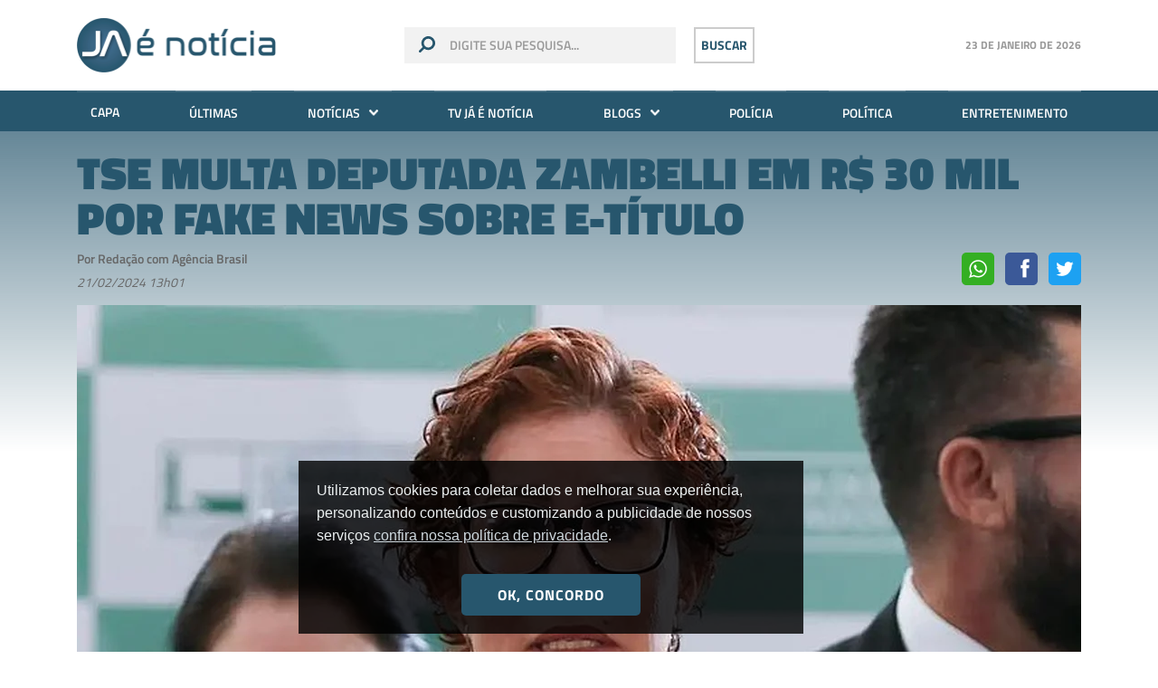

--- FILE ---
content_type: text/html; charset=UTF-8
request_url: https://www.jaenoticia.com.br/noticias/2024/02/21/119281-tse-multa-deputada-zambelli-em-r-30-mil-por-fake-news-sobre-e-titulo
body_size: 10488
content:
<!doctype html>
<html lang="pt-br">
<head>
    <link rel="preconnect" href="https://securepubads.g.doubleclick.net">

    <meta charset="utf-8">
    <meta http-equiv="x-ua-compatible" content="ie=edge">
    <meta name="viewport" content="width=device-width, initial-scale=1, shrink-to-fit=no">
    <meta name="keywords" content="Notícias Arapiraca, Notícias de Arapiraca, Notícias de Alagoas, Notícias Alagoas, Acidente de Trânsito, Alagoas, Carnaval em Alagoas, Festa em Alagoas, Festa no Interior, Governo de Alagoas, Maceió, Morte em Alagoas, Notícias de Alagoas, Notícias do Interior de Alagoas, Penedo, Polícia, Polícia Alagoana, Polícia Civil, Polícia Militar, Política, Praia de Alagoas,  Saúde em Alagoas, Arapiraca, Turismo em Alagoas, Sites de Alagoas">
    <meta name="description" content="Na velocidade dos acontecimentos! Whatsapp (82) 99806-2288 - Portal Já é Notícia">
    <meta name="author" content="2i9 multiagência - www.2i9.com.br">
    <title>TSE multa deputada Zambelli em R$ 30 mil por fake news sobre e-Título - Já é notícia</title>
    <meta property="og:title" content="TSE multa deputada Zambelli em R$ 30 mil por fake news sobre e-Título">
    <meta property="og:description" content="Na velocidade dos acontecimentos! Whatsapp (82) 99806-2288 - Portal Já é Notícia">
    <meta property="og:image" content="https://img.jaenoticia.com.br/9uLJYr7cJWCWQD8vePZv9tZXwZk=/1200x630/smart/s3.jaenoticia.com.br/uploads/imagens/img-8052.jpeg">
    <meta property="og:url" content="https://jaenoticia.com.br/noticias/2024/02/21/119281-tse-multa-deputada-zambelli-em-r-30-mil-por-fake-news-sobre-e-titulo">
    <meta property="og:image:width" content="1200">
    <meta property="og:image:height" content="630">
    <meta property="og:site_name" content="Já é Notícia">
    <meta property="og:type" content="website">
    <meta property="og:locale" content="pt_br">
    <meta property="fb:app_id" content="272376729814143">
    <link rel="amphtml" href="https://amp.jaenoticia.com.br/noticias/2024/02/21/119281-tse-multa-deputada-zambelli-em-r-30-mil-por-fake-news-sobre-e-titulo" />
    <meta name="robots" content="index,follow">
    <link rel="apple-touch-icon" sizes="57x57" href="//s3.jaenoticia.com.br/assets/favicon/apple-icon-57x57.png">
    <link rel="apple-touch-icon" sizes="60x60" href="//s3.jaenoticia.com.br/assets/favicon/apple-icon-60x60.png">
    <link rel="apple-touch-icon" sizes="72x72" href="//s3.jaenoticia.com.br/assets/favicon/apple-icon-72x72.png">
    <link rel="apple-touch-icon" sizes="76x76" href="//s3.jaenoticia.com.br/assets/favicon/apple-icon-76x76.png">
    <link rel="apple-touch-icon" sizes="114x114" href="//s3.jaenoticia.com.br/assets/favicon/apple-icon-114x114.png">
    <link rel="apple-touch-icon" sizes="120x120" href="//s3.jaenoticia.com.br/assets/favicon/apple-icon-120x120.png">
    <link rel="apple-touch-icon" sizes="144x144" href="//s3.jaenoticia.com.br/assets/favicon/apple-icon-144x144.png">
    <link rel="apple-touch-icon" sizes="152x152" href="//s3.jaenoticia.com.br/assets/favicon/apple-icon-152x152.png">
    <link rel="apple-touch-icon" sizes="180x180" href="//s3.jaenoticia.com.br/assets/favicon/apple-icon-180x180.png">
    <link rel="icon" type="image/png" sizes="192x192"  href="//s3.jaenoticia.com.br/assets/favicon/android-icon-192x192.png">
    <link rel="icon" type="image/png" sizes="32x32" href="//s3.jaenoticia.com.br/assets/favicon/favicon-32x32.png">
    <link rel="icon" type="image/png" sizes="96x96" href="//s3.jaenoticia.com.br/assets/favicon/favicon-96x96.png">
    <link rel="icon" type="image/png" sizes="16x16" href="//s3.jaenoticia.com.br/assets/favicon/favicon-16x16.png">
    <link rel="manifest" href="//s3.jaenoticia.com.br/assets/favicon/manifest.json">
    <meta name="msapplication-TileColor" content="#ffffff">
    <meta name="msapplication-TileImage" content="//s3.jaenoticia.com.br/assets/favicon/ms-icon-144x144.png">
    <meta name="theme-color" content="#ffffff">
    <link href="//s3.jaenoticia.com.br/assets/css/style.css?v=1.2.0c" rel="stylesheet" />
    <style>
@media  screen and (max-width: 767px) {
    .banner.--side>div,.banner.--side>iframe,.banner.--side>img  {
    	float: none;
    	margin: auto;
    }
}
</style> 
    
    <script async src="https://securepubads.g.doubleclick.net/tag/js/gpt.js"></script>
    <script>
        window.googletag = window.googletag || {cmd: []};
        googletag.cmd.push(function() {
            googletag.defineSlot('/21969932072/v1_super_leader_board_topo', [[970, 250],[970, 90], [728, 90], [300, 100]], 'div-gpt-ad-1597856900323-0').addService(googletag.pubads());
            googletag.defineSlot('/21969932072/v1_flutuante_home', [[600, 600], [350, 350]], 'div-gpt-ad-1629751171875-0').addService(googletag.pubads());
            googletag.defineSlot('/21969932072/v1_arranha_ceu_lateral', [[300, 250], [300, 600]], 'div-gpt-ad-1597856448550-0').addService(googletag.pubads());
            googletag.defineSlot('/21969932072/v1_superbanner_central_internas', [[300, 100], [728, 90], [320, 50], [468, 60], [300, 50], [320, 100]], 'div-gpt-ad-1597856733957-0').addService(googletag.pubads());
            googletag.defineSlot('/21969932072/v1_superbanner_rodape', [[300, 50], [300, 100], [728, 90], [320, 100], [320, 50], [468, 60]], 'div-gpt-ad-1597856869740-0').addService(googletag.pubads());

        
        googletag.pubads().setTargeting('tipo_conteudo', ['noticias']);
	googletag.pubads().setTargeting('categoria', ['politica']);

            googletag.pubads().enableSingleRequest();
            googletag.pubads().collapseEmptyDivs();
            googletag.enableServices();
        });
</script>
<script>
    (function(i,s,o,g,r,a,m){i['GoogleAnalyticsObject']=r;i[r]=i[r]||function(){
        (i[r].q=i[r].q||[]).push(arguments)},i[r].l=1*new Date();a=s.createElement(o),
        m=s.getElementsByTagName(o)[0];a.async=1;a.src=g;m.parentNode.insertBefore(a,m)
    })(window,document,'script','//www.google-analytics.com/analytics.js','ga');
    ga('create', 'UA-41229622-1', 'jaenoticia.com.br');
    ga('send', 'pageview');
</script>

<!-- <script defer data-domain="jaenoticia.com.br" src="https://plausible.dhost.cloud/js/plausible.js"></script> -->

<!-- Google tag (gtag.js) -->
<script async src="https://www.googletagmanager.com/gtag/js?id=UA-41229622-1"></script>
<script>
  window.dataLayer = window.dataLayer || [];
  function gtag(){dataLayer.push(arguments);}
  gtag('js', new Date());

  gtag('config', 'UA-41229622-1');
</script>

<!-- Google tag (gtag.js) --> 
<script async src="https://www.googletagmanager.com/gtag/js?id=G-XT0HGXM2BM"></script> 
<script> 
    window.dataLayer = window.dataLayer || []; 
    function gtag(){dataLayer.push(arguments);} 
    gtag('js', new Date()); gtag('config', 'G-XT0HGXM2BM'); 
</script>

<!-- <script async src="https://v3.denakop.com/denakop.js"></script>
<script>
    window.denakoptag = window.denakoptag || { cmd: [] };
    denakoptag.cmd.push(function () {
        denakoptag.setAccountId(10182);
    });
</script> -->



<!-- <script type="text/javascript">
    window._taboola = window._taboola || [];
    _taboola.push({homepage:'auto'});
    !function (e, f, u, i) {
    if (!document.getElementById(i)){
    e.async = 1;
    e.src = u;
    e.id = i;
    }
    f.parentNode.insertBefore(e, f);
    }(document.createElement('script'),
    document.getElementsByTagName('script')[0],
    '//cdn.taboola.com/libtrc/jaenoticia-network/loader.js',
    'tb_loader_script');
    if(window.performance && typeof window.performance.mark == 'function')
    {window.performance.mark('tbl_ic');}
</script> -->

</head>
<body class="">
<div id="fb-root"></div>
<script async defer crossorigin="anonymous" src="https://connect.facebook.net/en_US/sdk.js#xfbml=1&version=v6.0"></script>
<div class="global">
	<!-- Start .header -->
	<header class="header">
		<div class="container">
			<div class="row align-items-center no-padding">
				<div class="col-4 col-sm-4 hide-desktop">
					<button class="responsive-open-menu" type="button">
						<img src="//s3.jaenoticia.com.br/assets/images/menu.png" alt="">
					</button>
				</div>
				<div class="col-4 col-sm-4 col-md-3">
					<a href="https://jaenoticia.com.br" class="header__logo"><img src="//s3.jaenoticia.com.br/assets/images/logo.png" alt=""></a>
				</div>
				<div class="col-4 col-sm-4 col-md-6 header-search-block">
					<form id="formulario_topo" action="https://jaenoticia.com.br/forms/pesquisar" method="GET" class="header__search show-desktop">
						<img src="//s3.jaenoticia.com.br/assets/images/search.svg" alt="">
						<input type="text" name="q" placeholder="digite sua pesquisa...">
						<input type="hidden" name="_token">
					</form>
					<button onclick="$('#formulario_topo').submit()" type="button" class="search-btn show-desktop">Buscar</button>
					<button class="search-btn__responsive hide-desktop"><img src="//s3.jaenoticia.com.br/assets/images/search.svg" alt=""></button>
				</div>
				<div class="col-12 col-sm-3 col-md-3 show-desktop">
					<div class="header-temperature">
						<h4><span></span></h4>
					</div>
				</div>
			</div>
		</div>
		<div class="header-menu show-desktop">
			<div class="container">
				<ul class="header__menu">
					<li><a href="https://jaenoticia.com.br">Capa</a></li>
					<li><a href="https://jaenoticia.com.br/ultimas">Últimas</a></li>
					<li class="has-submenu">
						<a href="https://jaenoticia.com.br/noticias/ultimas">Notícias <img src="//s3.jaenoticia.com.br/assets/images/arrow-down.png" /></a>
						<ul>
    							<li><a href="https://jaenoticia.com.br/noticias/arapiraca"><i class="icon-arrow-down"></i> Arapiraca</a></li>
        							<li><a href="https://jaenoticia.com.br/noticias/brasil-mundo"><i class="icon-arrow-down"></i> Brasil / Mundo</a></li>
        							<li><a href="https://jaenoticia.com.br/noticias/cidades"><i class="icon-arrow-down"></i> Cidades</a></li>
        							<li><a href="https://jaenoticia.com.br/noticias/ciencia"><i class="icon-arrow-down"></i> Ciência</a></li>
        							<li><a href="https://jaenoticia.com.br/noticias/curiosidades"><i class="icon-arrow-down"></i> Curiosidades</a></li>
        							<li><a href="https://jaenoticia.com.br/noticias/destaque"><i class="icon-arrow-down"></i> Destaque</a></li>
        							<li><a href="https://jaenoticia.com.br/noticias/educacao-cultura"><i class="icon-arrow-down"></i> Educação / Cultura</a></li>
        							<li><a href="https://jaenoticia.com.br/noticias/entretenimento"><i class="icon-arrow-down"></i> Entretenimento</a></li>
        							<li><a href="https://jaenoticia.com.br/noticias/esporte"><i class="icon-arrow-down"></i> Esporte</a></li>
        							<li><a href="https://jaenoticia.com.br/noticias/exclusiva"><i class="icon-arrow-down"></i> Exclusiva</a></li>
        							<li><a href="https://jaenoticia.com.br/noticias/justica"><i class="icon-arrow-down"></i> Justiça</a></li>
        							<li><a href="https://jaenoticia.com.br/noticias/maceio"><i class="icon-arrow-down"></i> Maceió</a></li>
        							<li><a href="https://jaenoticia.com.br/noticias/meio-ambiente"><i class="icon-arrow-down"></i> Meio ambiente</a></li>
        							<li><a href="https://jaenoticia.com.br/noticias/oportunidades"><i class="icon-arrow-down"></i> Oportunidades</a></li>
        							<li><a href="https://jaenoticia.com.br/noticias/policia"><i class="icon-arrow-down"></i> Polícia</a></li>
        							<li><a href="https://jaenoticia.com.br/noticias/politica"><i class="icon-arrow-down"></i> Política</a></li>
        							<li><a href="https://jaenoticia.com.br/noticias/saude"><i class="icon-arrow-down"></i> Saúde</a></li>
        							<li><a href="https://jaenoticia.com.br/noticias/solidariedade"><i class="icon-arrow-down"></i> Solidariedade</a></li>
        							<li><a href="https://jaenoticia.com.br/noticias/tecnologia"><i class="icon-arrow-down"></i> Tecnologia</a></li>
    						</ul>
					</li>
					<li><a href="https://jaenoticia.com.br/videos/ultimos">TV Já é Notícia</a></li>
					<li class="has-submenu">
						<a href="https://jaenoticia.com.br/blogs">Blogs <img src="//s3.jaenoticia.com.br/assets/images/arrow-down.png" /></a>
						<ul>
							<li><a href="https://jaenoticia.com.br/blogs/arena-do-concurseiro"><i class="icon-arrow-down"></i> Arena do Concurseiro</a></li>
							<li><a href="https://jaenoticia.com.br/blogs/bruno-euclides"><i class="icon-arrow-down"></i> Bruno Euclides</a></li>
							<li><a href="https://jaenoticia.com.br/blogs/camylla-sadoque"><i class="icon-arrow-down"></i> Camylla Sadoque</a></li>
							<li><a href="https://jaenoticia.com.br/blogs/clau-soares"><i class="icon-arrow-down"></i> Clau Soares</a></li>
							<li><a href="https://jaenoticia.com.br/blogs/delegado-cledson"><i class="icon-arrow-down"></i> DELEGADO CLEDSON</a></li>
							<li><a href="https://jaenoticia.com.br/blogs/dual"><i class="icon-arrow-down"></i> Dual</a></li>
							<li><a href="https://jaenoticia.com.br/blogs/educacao-em-foco-carla-emanuele"><i class="icon-arrow-down"></i> Educação em Foco - Carla Emanuele</a></li>
							<li><a href="https://jaenoticia.com.br/blogs/entre-fraldas-e-vozes"><i class="icon-arrow-down"></i> Entre fraldas e vozes</a></li>
							<li><a href="https://jaenoticia.com.br/blogs/gui-oliveira"><i class="icon-arrow-down"></i> Gui Oliveira</a></li>
							<li><a href="https://jaenoticia.com.br/blogs/hermes-carvalho"><i class="icon-arrow-down"></i> Hermes Carvalho</a></li>
							<li><a href="https://jaenoticia.com.br/blogs/hugo-almeida"><i class="icon-arrow-down"></i> Hugo Almeida</a></li>
							<li><a href="https://jaenoticia.com.br/blogs/loh-alves"><i class="icon-arrow-down"></i> Lôh Alves</a></li>
							<li><a href="https://jaenoticia.com.br/blogs/luciano-felizardo"><i class="icon-arrow-down"></i> Luciano Felizardo</a></li>
							<li><a href="https://jaenoticia.com.br/blogs/luz-do-espirito"><i class="icon-arrow-down"></i> Luz do Espírito</a></li>
							<li><a href="https://jaenoticia.com.br/blogs/marcio-pedro"><i class="icon-arrow-down"></i> Márcio Pedro</a></li>
							<li><a href="https://jaenoticia.com.br/blogs/marketing-digital-com-resultados"><i class="icon-arrow-down"></i> Marketing Digital com resultados</a></li>
							<li><a href="https://jaenoticia.com.br/blogs/mkt-e-real-marketing-pratico-e-eficaz-para-empreendedores"><i class="icon-arrow-down"></i> MKT é real: Marketing prático e eficaz para empreendedores</a></li>
							<li><a href="https://jaenoticia.com.br/blogs/mundo-corporativo"><i class="icon-arrow-down"></i> Mundo Corporativo</a></li>
							<li><a href="https://jaenoticia.com.br/blogs/paulo-cesar"><i class="icon-arrow-down"></i> Paulo César</a></li>
							<li><a href="https://jaenoticia.com.br/blogs/paulo-marcello"><i class="icon-arrow-down"></i> Paulo Marcello</a></li>
							<li><a href="https://jaenoticia.com.br/blogs/politica-em-pauta"><i class="icon-arrow-down"></i> Política em Pauta</a></li>
							<li><a href="https://jaenoticia.com.br/blogs/professor-thiago-abel"><i class="icon-arrow-down"></i> Professor Thiago Abel</a></li>
							<li><a href="https://jaenoticia.com.br/blogs/som-pop"><i class="icon-arrow-down"></i> Som POP</a></li>
						</ul>
					</li>
					<li><a href="https://jaenoticia.com.br/noticias/policia">Polícia</a></li>
					<li><a href="https://jaenoticia.com.br/noticias/politica">Política</a></li>
					<li><a href="https://jaenoticia.com.br/noticias/entretenimento">Entretenimento</a></li>
				</ul>
			</div>
		</div>
	</header>
	<div class="header-temperature --responsive hide-desktop">
		<h4><span></span></h4>
	</div>
	<!-- End .header -->
	<main class="main-content news">
		<header class="news-header">
			<div class="container">
				<div class="row">
					<div class="col-12 col-sm-12 no-padding">
						<div id="banner"></div>
<script>
	document.getElementById('banner').innerHTML = "<div class='ad --large'><div id='div-gpt-ad-1597856900323-0'><script>googletag.cmd.push(function() { googletag.display('div-gpt-ad-1597856900323-0'); });&lt;/script&gt;</div></div>";
</script> 

						<h1 class="news-header__title">TSE multa deputada Zambelli em R$ 30 mil por fake news sobre e-Título</h1>
						<div class="info">
							<div class="info__content hide-mobile">
								<span class="info__author">Por Redação com Agência Brasil</span>
								<span class="info__time">21/02/2024 13h01</span>
							</div>
							<div class="info__content --responsive hide-min-mobile">
								<span class="info__author">Por Redação com Agência Brasil</span>
								<span class="info__time">21/02/2024 13h01</span>
							</div>
							<div class="header__social --share">
								<div class="ssk-group" id="social_share_noticiasa" data-url="http://jaenoticia.com.br/permalink/no-119281" data-text="TSE multa deputada Zambelli em R$ 30 mil por fake news sobre e-Título" data-twitter-via="jaenoticiaal">
									<a target="_blank" href="https://wa.me/?text=http%3A%2F%2Fjaenoticia.com.br%2Fpermalink%2Fno-119281+TSE+multa+deputada+Zambelli+em+R%24+30+mil+por+fake+news+sobre+e-T%C3%ADtulo" class="ssk ssk-whatsapp"></a>
									<a href="" class="ssk ssk-facebook"></a>
									<a href="" class="ssk ssk-twitter"></a>
								</div>
							</div>
						</div>
                        <figure>
                            <picture>
                                <source media="(max-width: 575px)" srcset="//img.jaenoticia.com.br/BqAKbksbhN6F8KwuVY7Hx9A6fLU=/535x300/smart/s3.jaenoticia.com.br/uploads/imagens/img-8052.jpeg">
                                <source media="(min-width: 576px) and (max-width: 767px)" srcset="//img.jaenoticia.com.br/k1vESEPa_MM73pyqvKOO8MN7Lx8=/500x300/smart/s3.jaenoticia.com.br/uploads/imagens/img-8052.jpeg">
                                <source media="(min-width: 768px) and (max-width: 991px)" srcset="//img.jaenoticia.com.br/DDREvawmXOEzuW9GtvcTZ-C1GjA=/690x404/smart/s3.jaenoticia.com.br/uploads/imagens/img-8052.jpeg">
                                <source media="(min-width: 992px) and (max-width: 1023px)" srcset="//img.jaenoticia.com.br/Gxu2587pgmLbivn-I12WcrskX3w=/930x544/smart/s3.jaenoticia.com.br/uploads/imagens/img-8052.jpeg">
                                <source media="(min-width: 1024px) and (max-width: 1199px)" srcset="//img.jaenoticia.com.br/Gxu2587pgmLbivn-I12WcrskX3w=/930x544/smart/s3.jaenoticia.com.br/uploads/imagens/img-8052.jpeg">
                                <img src="//img.jaenoticia.com.br/KtyA7yC5Uw_7a_SLH-XCR0ldc5M=/1110x650/smart/s3.jaenoticia.com.br/uploads/imagens/img-8052.jpeg" alt="TSE multa deputada Zambelli em R$ 30 mil por fake news sobre e-Título">
                            </picture>
							<figcaption>Carla Zambelli - Foto: Reprodução</figcaption>
						</figure>
					</div>
				</div>
			</div>
		</header>
		<section class="news-content">
			<div class="container">
				<div style="display:table;margin:30px auto 0;max-width:300px">
					<div data-premium=""  data-adunit="JA_E_NOTICIA_ABAIXO_TITULO" data-sizes-desktop="[[300,250]]"></div>
				</div>
				<div class="row">
					<div class="col-12 col-sm-12 col-md-8 --mobile --content pt-4">
						<div><p>O plenário do Tribunal Superior Eleitoral (TSE) multou a deputada Carla Zambelli (PL-SP), por unanimidade, em R$ 30 mil, por divulgar notícias falsas sobre o processo eleitoral e o aplicativo e-Título. <br><br>Os ministros consideraram a deputada culpada por propaganda eleitoral irregular na internet. As publicações foram feitas durante a campanha eleitoral de 2022 nas redes sociais da parlamentar e diziam que o QR Code do título de eleitor digital, ao ser lido, contabilizaria votos para o então candidato à Presidência Luiz Inácio Lula da Silva.</p><p>A retirada das publicações foi determinada à época pelo ministro Raul Araújo. Nesta terça-feira (20), os ministros julgaram o mérito da conduta da deputada. O relator, ministro Floriano de Azevedo Marques, destacou que o valor da multa levou em consideração “a reincidência da conduta”.</p><p>A ministra Cármen Lúcia chamou atenção para o comportamento de Zambelli. “A pessoa sabe que não pode adotar o comportamento, sabe que é falso e, ainda assim, propaga com um dolo muito específico”, ressaltou. <br><br>Apenas o ministro Nunes Marques votou para que a multa ficasse pela metade, em R$ 15 mil, mas foi vencido.</p><p>A assessoria de Zambelli ainda não se pronunciou.</p></div>
						<input type="hidden" id="track" value="/track/no-119281">
						<div class="ad --medium">
	<div class="row">
		<div class="col-12 col-sm-12">
			<div id='div-gpt-ad-1597856733957-0'><script>googletag.cmd.push(function() { googletag.display('div-gpt-ad-1597856733957-0'); });</script></div>
		</div>
	</div>
</div>						<div class="social-block">
							<span>Compartilhe</span>
							<div class="header__social --share">
								<div class="ssk-group ssk-round" id="social_share_noticiasa" data-url="http://jaenoticia.com.br/permalink/no-119281" data-text="TSE multa deputada Zambelli em R$ 30 mil por fake news sobre e-Título" data-twitter-via="jaenoticiaal">
									<a target="_blank" href="https://wa.me/?text=http%3A%2F%2Fjaenoticia.com.br%2Fpermalink%2Fno-119281+TSE+multa+deputada+Zambelli+em+R%24+30+mil+por+fake+news+sobre+e-T%C3%ADtulo" class="ssk ssk-whatsapp"></a>
									<a href="" class="ssk ssk-facebook"></a>
									<a href="" class="ssk ssk-twitter"></a>
								</div>
							</div>
						</div>
						
					<div class="col-12 col-sm-12 col-md-12 --mobile --content pt-4">
						<div id="taboola-below-article-thumbnails"></div>
					</div>

					</div>
					<div class="col-12 col-sm-12 col-md-4 --mobile">
						<div class="banner --side hide-banner-small">
	<div id='div-gpt-ad-1597856448550-0'><script>googletag.cmd.push(function() { googletag.display('div-gpt-ad-1597856448550-0'); });</script></div>
</div>						<div class="block-default block-news side-left">
	<h1>Últimas Notícias</h1>
	<a href="https://jaenoticia.com.br/noticias/2026/01/22/143243-com-prejuizos-de-crb-e-asa-confira-publicos-e-rendas-da-4a-rodada-do-alagoano" class="block-news__item">
		<figure>
			<img src="//img.jaenoticia.com.br/adQetDtQXOtImz_EVezDlgLswwA=/680x450/smart/s3.jaenoticia.com.br/uploads/imagens/whatsapp-image-2026-01-17-at-165957.jpeg" alt="Com prejuízos de CRB e ASA, confira públicos e rendas da 4ª rodada do Alagoano">
		</figure>
		<div class="block-news__info">
			<span class="block-news__category">Esporte</span>
			<h4 class="block-news__title">Com prejuízos de CRB e ASA, confira públicos e rendas da 4ª rodada do Alagoano</h4>
		</div>
	</a>
	<a href="https://jaenoticia.com.br/noticias/2026/01/22/143242-mega-sena-sorteia-r-54-milhoes-nesta-quinta-feira-confira-as-dezenas" class="block-news__item">
		<figure>
			<img src="//img.jaenoticia.com.br/Jw88jY0brM_DVup64UixxkU7LaI=/680x450/smart/s3.jaenoticia.com.br/uploads/imagens/15db45aa-1f54-4245-84c4-108c14f5acc9.jpeg" alt="Mega-Sena sorteia R$ 54 milhões nesta quinta-feira; confira as dezenas">
		</figure>
		<div class="block-news__info">
			<span class="block-news__category">Brasil / Mundo</span>
			<h4 class="block-news__title">Mega-Sena sorteia R$ 54 milhões nesta quinta-feira; confira as dezenas</h4>
		</div>
	</a>
	<a href="https://jaenoticia.com.br/noticias/2026/01/22/143241-mototaxistas-e-motofretistas-economizam-r-530-em-taxas-do-detranal-em-2026" class="block-news__item">
		<figure>
			<img src="//img.jaenoticia.com.br/WugrpRrpFM8U92I5k118Sh-yaG0=/680x450/smart/s3.jaenoticia.com.br/uploads/imagens/whatsapp-image-2026-01-19-at-184058-1-8.jpeg" alt="Mototaxistas e motofretistas economizam R$ 530 em taxas do Detran/AL em 2026">
		</figure>
		<div class="block-news__info">
			<span class="block-news__category">Brasil / Mundo</span>
			<h4 class="block-news__title">Mototaxistas e motofretistas economizam R$ 530 em taxas do Detran/AL em 2026</h4>
		</div>
	</a>
	<a href="https://jaenoticia.com.br/blogs/2026/01/22/8887-da-impossibilidade-de-tco-nos-crimes-de-acao-privada" class="block-news__item">
		<figure>
			<img src="//img.jaenoticia.com.br/054UoEk-GlWjJk6ZvPUqHBdxz-M=/680x450/smart/s3.jaenoticia.com.br/assets/images/nophoto.png" alt="Da impossibilidade de TCO nos crimes de ação privada">
		</figure>
		<div class="block-news__info">
			<span class="block-news__category">Direito</span>
			<h4 class="block-news__title">Da impossibilidade de TCO nos crimes de ação privada</h4>
		</div>
	</a>
	<a href="https://jaenoticia.com.br/noticias/2026/01/22/143240-receita-nega-aumento-de-imposto-para-professores-com-novo-piso" class="block-news__item">
		<figure>
			<img src="//img.jaenoticia.com.br/sxN5c3pLZrIPi-IQ13sFDufho3w=/680x450/smart/s3.jaenoticia.com.br/uploads/imagens/img-9662.jpeg" alt="Receita nega aumento de imposto para professores com novo piso">
		</figure>
		<div class="block-news__info">
			<span class="block-news__category">Brasil / Mundo</span>
			<h4 class="block-news__title">Receita nega aumento de imposto para professores com novo piso</h4>
		</div>
	</a>
</div>						<div class="block-default block-news side-left">
	<h1>Vídeos mais vistos</h1>
	<a href="https://jaenoticia.com.br/videos/2021/12/15/289-homem-que-conduzia-motocicleta-pela-contramao-morre-ao-ter-veiculo-atingido-por-carro-em-arapiraca" class="block-videos__item">
		<figure>
			<picture>
			    <source media="(max-width: 575px)" srcset="//img.jaenoticia.com.br/1UVx0M7E2GjK6kZ431vBmtKie_k=/120x80/smart/s3.jaenoticia.com.br/uploads/imagens/whatsapp-image-2021-12-12-at-184052.jpeg">
			    <source media="(min-width: 576px) and (max-width: 767px)" srcset="//img.jaenoticia.com.br/1UVx0M7E2GjK6kZ431vBmtKie_k=/120x80/smart/s3.jaenoticia.com.br/uploads/imagens/whatsapp-image-2021-12-12-at-184052.jpeg">
			    <source media="(min-width: 768px) and (max-width: 991px)" srcset="//img.jaenoticia.com.br/1UVx0M7E2GjK6kZ431vBmtKie_k=/120x80/smart/s3.jaenoticia.com.br/uploads/imagens/whatsapp-image-2021-12-12-at-184052.jpeg">
			    <source media="(min-width: 992px) and (max-width: 1023px)" srcset="//img.jaenoticia.com.br/1UVx0M7E2GjK6kZ431vBmtKie_k=/120x80/smart/s3.jaenoticia.com.br/uploads/imagens/whatsapp-image-2021-12-12-at-184052.jpeg">
			    <source media="(min-width: 1024px) and (max-width: 1199px)" srcset="//img.jaenoticia.com.br/y0-96jINe9T6Rs2jCvDxErwIyxs=/120x100/smart/s3.jaenoticia.com.br/uploads/imagens/whatsapp-image-2021-12-12-at-184052.jpeg">
			    <img class="news-block__img" src="//img.jaenoticia.com.br/y0-96jINe9T6Rs2jCvDxErwIyxs=/120x100/smart/s3.jaenoticia.com.br/uploads/imagens/whatsapp-image-2021-12-12-at-184052.jpeg" alt="Homem que conduzia motocicleta pela contramão morre ao ter veículo atingido por carro, em Arapiraca">
			</picture>
		</figure>
		<div class="block-news__info">
			<span class="block-news__category">TV JÁ É</span>
			<h4 class="block-news__title">Homem que conduzia motocicleta pela contramão morre ao ter veículo atingido por carro, em Arapiraca</h4>
		</div>
	</a>
	<a href="https://jaenoticia.com.br/videos/-0001/11/30/20-morte-em-churrascaria-de-arapiraca" class="block-videos__item">
		<figure>
			<picture>
			    <source media="(max-width: 575px)" srcset="//img.jaenoticia.com.br/63h7eqMyF4Zl_D-g-5qGN6icggQ=/120x80/smart/s3.jaenoticia.com.br/uploads/youtube/zxS7YzCy_Mo.jpg">
			    <source media="(min-width: 576px) and (max-width: 767px)" srcset="//img.jaenoticia.com.br/63h7eqMyF4Zl_D-g-5qGN6icggQ=/120x80/smart/s3.jaenoticia.com.br/uploads/youtube/zxS7YzCy_Mo.jpg">
			    <source media="(min-width: 768px) and (max-width: 991px)" srcset="//img.jaenoticia.com.br/63h7eqMyF4Zl_D-g-5qGN6icggQ=/120x80/smart/s3.jaenoticia.com.br/uploads/youtube/zxS7YzCy_Mo.jpg">
			    <source media="(min-width: 992px) and (max-width: 1023px)" srcset="//img.jaenoticia.com.br/63h7eqMyF4Zl_D-g-5qGN6icggQ=/120x80/smart/s3.jaenoticia.com.br/uploads/youtube/zxS7YzCy_Mo.jpg">
			    <source media="(min-width: 1024px) and (max-width: 1199px)" srcset="//img.jaenoticia.com.br/LdkmC0FdD3YpUJNepkJTxYzaVBc=/120x100/smart/s3.jaenoticia.com.br/uploads/youtube/zxS7YzCy_Mo.jpg">
			    <img class="news-block__img" src="//img.jaenoticia.com.br/LdkmC0FdD3YpUJNepkJTxYzaVBc=/120x100/smart/s3.jaenoticia.com.br/uploads/youtube/zxS7YzCy_Mo.jpg" alt="Morte em churrascaria de Arapiraca">
			</picture>
		</figure>
		<div class="block-news__info">
			<span class="block-news__category">Geral</span>
			<h4 class="block-news__title">Morte em churrascaria de Arapiraca</h4>
		</div>
	</a>
	<a href="https://jaenoticia.com.br/videos/2025/10/15/423-inauguracao-do-centro-de-convencoes-de-arapiraca" class="block-videos__item">
		<figure>
			<picture>
			    <source media="(max-width: 575px)" srcset="//img.jaenoticia.com.br/420okf8fvtaEvAnmlgqH4dOIPOs=/120x80/smart/s3.jaenoticia.com.br/uploads/imagens/img-0109-2.jpg">
			    <source media="(min-width: 576px) and (max-width: 767px)" srcset="//img.jaenoticia.com.br/420okf8fvtaEvAnmlgqH4dOIPOs=/120x80/smart/s3.jaenoticia.com.br/uploads/imagens/img-0109-2.jpg">
			    <source media="(min-width: 768px) and (max-width: 991px)" srcset="//img.jaenoticia.com.br/420okf8fvtaEvAnmlgqH4dOIPOs=/120x80/smart/s3.jaenoticia.com.br/uploads/imagens/img-0109-2.jpg">
			    <source media="(min-width: 992px) and (max-width: 1023px)" srcset="//img.jaenoticia.com.br/420okf8fvtaEvAnmlgqH4dOIPOs=/120x80/smart/s3.jaenoticia.com.br/uploads/imagens/img-0109-2.jpg">
			    <source media="(min-width: 1024px) and (max-width: 1199px)" srcset="//img.jaenoticia.com.br/0ex-3tjgN5bgtasWLZIEmwnYJt8=/120x100/smart/s3.jaenoticia.com.br/uploads/imagens/img-0109-2.jpg">
			    <img class="news-block__img" src="//img.jaenoticia.com.br/0ex-3tjgN5bgtasWLZIEmwnYJt8=/120x100/smart/s3.jaenoticia.com.br/uploads/imagens/img-0109-2.jpg" alt="Inauguração do Centro de Convenções de Arapiraca">
			</picture>
		</figure>
		<div class="block-news__info">
			<span class="block-news__category">TV JÁ É</span>
			<h4 class="block-news__title">Inauguração do Centro de Convenções de Arapiraca</h4>
		</div>
	</a>
	<a href="https://jaenoticia.com.br/videos/2025/12/16/449-despedida-de-zezito-guedes" class="block-videos__item">
		<figure>
			<picture>
			    <source media="(max-width: 575px)" srcset="//img.jaenoticia.com.br/deNKpBMRG9_ITp12nWtHKQuK3Gg=/120x80/smart/s3.jaenoticia.com.br/uploads/imagens/e88b7b8d-ff68-479b-93d7-8c823b45e932.jpeg">
			    <source media="(min-width: 576px) and (max-width: 767px)" srcset="//img.jaenoticia.com.br/deNKpBMRG9_ITp12nWtHKQuK3Gg=/120x80/smart/s3.jaenoticia.com.br/uploads/imagens/e88b7b8d-ff68-479b-93d7-8c823b45e932.jpeg">
			    <source media="(min-width: 768px) and (max-width: 991px)" srcset="//img.jaenoticia.com.br/deNKpBMRG9_ITp12nWtHKQuK3Gg=/120x80/smart/s3.jaenoticia.com.br/uploads/imagens/e88b7b8d-ff68-479b-93d7-8c823b45e932.jpeg">
			    <source media="(min-width: 992px) and (max-width: 1023px)" srcset="//img.jaenoticia.com.br/deNKpBMRG9_ITp12nWtHKQuK3Gg=/120x80/smart/s3.jaenoticia.com.br/uploads/imagens/e88b7b8d-ff68-479b-93d7-8c823b45e932.jpeg">
			    <source media="(min-width: 1024px) and (max-width: 1199px)" srcset="//img.jaenoticia.com.br/0BCvnxYUuTMvFh4pW1GP8wj2tH8=/120x100/smart/s3.jaenoticia.com.br/uploads/imagens/e88b7b8d-ff68-479b-93d7-8c823b45e932.jpeg">
			    <img class="news-block__img" src="//img.jaenoticia.com.br/0BCvnxYUuTMvFh4pW1GP8wj2tH8=/120x100/smart/s3.jaenoticia.com.br/uploads/imagens/e88b7b8d-ff68-479b-93d7-8c823b45e932.jpeg" alt="Despedida de Zezito Guedes">
			</picture>
		</figure>
		<div class="block-news__info">
			<span class="block-news__category">TV JÁ É</span>
			<h4 class="block-news__title">Despedida de Zezito Guedes</h4>
		</div>
	</a>
	<a href="https://jaenoticia.com.br/videos/2025/12/16/452-concerto-natalino-no-largo-dom-fernando-gomes" class="block-videos__item">
		<figure>
			<picture>
			    <source media="(max-width: 575px)" srcset="//img.jaenoticia.com.br/2_n5bC8Uv4El8T_tHOpd5UgAOTY=/120x80/smart/s3.jaenoticia.com.br/uploads/imagens/whatsapp-image-2025-12-12-at-095344.jpeg">
			    <source media="(min-width: 576px) and (max-width: 767px)" srcset="//img.jaenoticia.com.br/2_n5bC8Uv4El8T_tHOpd5UgAOTY=/120x80/smart/s3.jaenoticia.com.br/uploads/imagens/whatsapp-image-2025-12-12-at-095344.jpeg">
			    <source media="(min-width: 768px) and (max-width: 991px)" srcset="//img.jaenoticia.com.br/2_n5bC8Uv4El8T_tHOpd5UgAOTY=/120x80/smart/s3.jaenoticia.com.br/uploads/imagens/whatsapp-image-2025-12-12-at-095344.jpeg">
			    <source media="(min-width: 992px) and (max-width: 1023px)" srcset="//img.jaenoticia.com.br/2_n5bC8Uv4El8T_tHOpd5UgAOTY=/120x80/smart/s3.jaenoticia.com.br/uploads/imagens/whatsapp-image-2025-12-12-at-095344.jpeg">
			    <source media="(min-width: 1024px) and (max-width: 1199px)" srcset="//img.jaenoticia.com.br/Pt7G31DNuzda1dR_WRSx-TNLE9g=/120x100/smart/s3.jaenoticia.com.br/uploads/imagens/whatsapp-image-2025-12-12-at-095344.jpeg">
			    <img class="news-block__img" src="//img.jaenoticia.com.br/Pt7G31DNuzda1dR_WRSx-TNLE9g=/120x100/smart/s3.jaenoticia.com.br/uploads/imagens/whatsapp-image-2025-12-12-at-095344.jpeg" alt="Concerto Natalino no Largo Dom Fernando Gomes">
			</picture>
		</figure>
		<div class="block-news__info">
			<span class="block-news__category">TV JÁ É</span>
			<h4 class="block-news__title">Concerto Natalino no Largo Dom Fernando Gomes</h4>
		</div>
	</a>
</div>					</div>
				</div>
			</div>
		</section>
	</main>

<!-- advertising NBHQBalS6Kf_W2gef4lMC6YBUTxULYZPpXuACVxokaqMS0erBt9aQB1I0enipxu1zin4tpQzeeWkTrFU4UHrAA== -->
<!-- <script data-cfasync="false" type="text/javascript" id="clevernt">
(function (document, window) {
var c = document.createElement("script");
    c.type = "text/javascript"; c.async = !0; c.id = "CleverNTLoader49442";  c.setAttribute("data-target",window.name); c.setAttribute("data-callback","put-your-callback-macro-here");
    c.src = "//clevernt.com/scripts/ccc4a9f11190ddfd221f93949a09d912.min.js?20210323=" + Math.floor((new Date).getTime());
    var a = !1;
    try {
        a = parent.document.getElementsByTagName("script")[0] || document.getElementsByTagName("script")[0];
    } catch (e) {
        a = !1;
    }
    a || ( a = document.getElementsByTagName("head")[0] || document.getElementsByTagName("body")[0]);
    a.parentNode.insertBefore(c, a);
})(document, window);
</script> -->
<!-- end advertising -->

<footer class="footer">
		<button class="up">
			<img src="//s3.jaenoticia.com.br/assets/images/up.png" alt="Subir">
		</button>
		<div class="footer-block-menu">
			<div class="container">
				<div class="row">
					<div class="col-12 col-sm-4 footer-block-border">
						<img src="//s3.jaenoticia.com.br/assets/images/logo_branca.png" class="logo__footer" alt="Já é notícia">
						<div class="footer-block social-footer-block">
							<h4 class="header__social-title">Siga o já é notícia nas redes sociais</h4>
							<ul class="header__social">
								<li><a href="https://www.facebook.com/jaenoticia/" target="_blank"><i class="icon-facebook"></i></a></li>
								<li><a href="https://www.instagram.com/jaenoticia/" target="_blank"><i class="icon-instagram"></i></a></li>
							</ul>
						</div>
						<div class="footer-block --pad">
							<h4><a href="https://jaenoticia.com.br/politica-de-privacidade">Política de privacidade</a></h4>
						</div>
						<div class="footer-block --pad">
							<h4><a href="https://jaenoticia.com.br/expediente">Expediente</a></h4>
						</div>
						<div class="footer-block --pad">
							<img src="//s3.jaenoticia.com.br/assets/images/anuncie.png" alt="Anuncie">
							<h4><a href="https://jaenoticia.com.br/anuncie">Anuncie</a></h4>
						</div>
						<div class="footer-block --pad">
							<img src="//s3.jaenoticia.com.br/assets/images/suporte.png" alt="Fale conosco">
							<h4><a href="https://jaenoticia.com.br/fale-conosco">Fale conosco</a></h4>
						</div>
						<div class="footer-block --pad">
							<img src="//s3.jaenoticia.com.br/assets/images/phone.png" alt="Telefones">
							<h4>82 99806.2288</h4>
						</div>
						<div class="footer-block --pad">
							<h4>Contato Comercial: <br> (82) 99304.6245</h4>
						</div>
						<div class="footer-block --pad">
							<img width="20" height="20" src="/assets/images/email.png" alt="Email">
							<h4>Email: <a href="/cdn-cgi/l/email-protection" class="__cf_email__" data-cfemail="e3808c8d9782978ca38982868d8c978a808a82cd808c8ecd8191">[email&#160;protected]</a></h4>
						</div>
						<div class="footer-block --pad">
							<h4>Responsável técnico: <br> Daniela Palmeira</h4>
						</div>
						<div class="footer-block --pad">
							<h4>Endereço: <br> Rua José Alves Porto, 77, Bairro Novo Horizonte, Arapiraca - AL, CEP: 57.312-580</h4>
						</div>
					</div>
					<div class="col-8 col-sm-8 hide-mobile">
						<nav class="footer-nav">
							<ul class="footer-nav__list">
								<li>Notícias</li>
								<li><a href="https://jaenoticia.com.br/noticias/arapiraca">Arapiraca</a></li>
								<li><a href="https://jaenoticia.com.br/noticias/brasil-mundo">Brasil / Mundo</a></li>
								<li><a href="https://jaenoticia.com.br/noticias/cidades">Cidades</a></li>
								<li><a href="https://jaenoticia.com.br/noticias/ciencia">Ciência</a></li>
								<li><a href="https://jaenoticia.com.br/noticias/curiosidades">Curiosidades</a></li>
								<li><a href="https://jaenoticia.com.br/noticias/destaque">Destaque</a></li>
								<li><a href="https://jaenoticia.com.br/noticias/educacao-cultura">Educação / Cultura</a></li>
								<li><a href="https://jaenoticia.com.br/noticias/entretenimento">Entretenimento</a></li>
								<li><a href="https://jaenoticia.com.br/noticias/esporte">Esporte</a></li>
								<li><a href="https://jaenoticia.com.br/noticias/exclusiva">Exclusiva</a></li>
								<li><a href="https://jaenoticia.com.br/noticias/justica">Justiça</a></li>
								<li><a href="https://jaenoticia.com.br/noticias/maceio">Maceió</a></li>
								<li><a href="https://jaenoticia.com.br/noticias/meio-ambiente">Meio ambiente</a></li>
								<li><a href="https://jaenoticia.com.br/noticias/oportunidades">Oportunidades</a></li>
								<li><a href="https://jaenoticia.com.br/noticias/policia">Polícia</a></li>
								<li><a href="https://jaenoticia.com.br/noticias/politica">Política</a></li>
								<li><a href="https://jaenoticia.com.br/noticias/saude">Saúde</a></li>
								<li><a href="https://jaenoticia.com.br/noticias/solidariedade">Solidariedade</a></li>
								<li><a href="https://jaenoticia.com.br/noticias/tecnologia">Tecnologia</a></li>
							</ul>
							<ul class="footer-nav__list">
								<li>TV já é notícia</li>
								<li><a href="https://jaenoticia.com.br/videos/geral">Geral</a></li>
								<li><a href="https://jaenoticia.com.br/videos/moda-e-beleza">Moda e Beleza</a></li>
								<li><a href="https://jaenoticia.com.br/videos/tv-ja-e">TV JÁ É</a></li>
								<li><a href="https://jaenoticia.com.br/videos/vida-saudavel">Vida Saudável</a></li>
							</ul>
							<ul class="footer-nav__list">
								<li>Blogs</li>
								<li><a href="https://jaenoticia.com.br/blogs/arena-do-concurseiro">Arena do Concurseiro</a></li>
								<li><a href="https://jaenoticia.com.br/blogs/bruno-euclides">Bruno Euclides</a></li>
								<li><a href="https://jaenoticia.com.br/blogs/camylla-sadoque">Camylla Sadoque</a></li>
								<li><a href="https://jaenoticia.com.br/blogs/clau-soares">Clau Soares</a></li>
								<li><a href="https://jaenoticia.com.br/blogs/delegado-cledson">DELEGADO CLEDSON</a></li>
								<li><a href="https://jaenoticia.com.br/blogs/educacao-em-foco-carla-emanuele">Educação em Foco - Carla Emanuele</a></li>
								<li><a href="https://jaenoticia.com.br/blogs/entre-fraldas-e-vozes">Entre fraldas e vozes</a></li>
								<li><a href="https://jaenoticia.com.br/blogs/gui-oliveira">Gui Oliveira</a></li>
								<li><a href="https://jaenoticia.com.br/blogs/hermes-carvalho">Hermes Carvalho</a></li>
								<li><a href="https://jaenoticia.com.br/blogs/hugo-almeida">Hugo Almeida</a></li>
								<li><a href="https://jaenoticia.com.br/blogs/loh-alves">Lôh Alves</a></li>
								<li><a href="https://jaenoticia.com.br/blogs/luciano-felizardo">Luciano Felizardo</a></li>
								<li><a href="https://jaenoticia.com.br/blogs/luz-do-espirito">Luz do Espírito</a></li>
								<li><a href="https://jaenoticia.com.br/blogs/marcio-pedro">Márcio Pedro</a></li>
								<li><a href="https://jaenoticia.com.br/blogs/marketing-digital-com-resultados">Marketing Digital com resultados</a></li>
								<li><a href="https://jaenoticia.com.br/blogs/mkt-e-real-marketing-pratico-e-eficaz-para-empreendedores">MKT é real: Marketing prático e eficaz para empreendedores</a></li>
								<li><a href="https://jaenoticia.com.br/blogs/mundo-corporativo">Mundo Corporativo</a></li>
								<li><a href="https://jaenoticia.com.br/blogs/paulo-cesar">Paulo César</a></li>
								<li><a href="https://jaenoticia.com.br/blogs/paulo-marcello">Paulo Marcello</a></li>
								<li><a href="https://jaenoticia.com.br/blogs/professor-thiago-abel">Professor Thiago Abel</a></li>
								<li><a href="https://jaenoticia.com.br/blogs/som-pop">Som POP</a></li>
							</ul>
						</nav>
					</div>
				</div>
			</div>
		</div>
		<div class="footer-block-copyright">
			<div class="container">
				<div class="row">
					<div class="col-12 col-sm-42">
						<div class="footer__copyright">
							<span>© 2026 - Todos os direitos reservados</strong></span>
							<img src="//s3.jaenoticia.com.br/assets/images/logo_2i9.png" alt="">
						</div>
					</div>
				</div>
			</div>
		</div>
	</footer>
</div>
<div class="menu-responsive">
	<button class="hamburger --close hamburger--squeeze" type="button">
		<span class="hamburger-box">
			<span class="hamburger-inner"></span>
		</span>
	</button>
	<ul class="menu-responsive__list">
		<li><a href="https://jaenoticia.com.br">Capa</a></li>
		<li><a href="https://jaenoticia.com.br/ultimas">Últimas</a></li>
		<li><a href="https://jaenoticia.com.br/noticias/ultimas">Notícias</a></li>
		<li><a href="https://jaenoticia.com.br/videos/ultimos">TV Já é Notícia</a></li>
		<li><a href="https://jaenoticia.com.br/blogs">Blogs</a></li>
		<li><a href="https://jaenoticia.com.br/noticias/arapiraca">Arapiraca</a></li>
		<li><a href="https://jaenoticia.com.br/noticias/brasil-mundo">Brasil / Mundo</a></li>
		<li><a href="https://jaenoticia.com.br/noticias/cidades">Cidades</a></li>
		<li><a href="https://jaenoticia.com.br/noticias/ciencia">Ciência</a></li>
		<li><a href="https://jaenoticia.com.br/noticias/curiosidades">Curiosidades</a></li>
		<li><a href="https://jaenoticia.com.br/noticias/destaque">Destaque</a></li>
		<li><a href="https://jaenoticia.com.br/noticias/educacao-cultura">Educação / Cultura</a></li>
		<li><a href="https://jaenoticia.com.br/noticias/entretenimento">Entretenimento</a></li>
		<li><a href="https://jaenoticia.com.br/noticias/esporte">Esporte</a></li>
		<li><a href="https://jaenoticia.com.br/noticias/exclusiva">Exclusiva</a></li>
		<li><a href="https://jaenoticia.com.br/noticias/justica">Justiça</a></li>
		<li><a href="https://jaenoticia.com.br/noticias/maceio">Maceió</a></li>
		<li><a href="https://jaenoticia.com.br/noticias/meio-ambiente">Meio ambiente</a></li>
		<li><a href="https://jaenoticia.com.br/noticias/oportunidades">Oportunidades</a></li>
		<li><a href="https://jaenoticia.com.br/noticias/policia">Polícia</a></li>
		<li><a href="https://jaenoticia.com.br/noticias/politica">Política</a></li>
		<li><a href="https://jaenoticia.com.br/noticias/saude">Saúde</a></li>
		<li><a href="https://jaenoticia.com.br/noticias/solidariedade">Solidariedade</a></li>
		<li><a href="https://jaenoticia.com.br/noticias/tecnologia">Tecnologia</a></li>
	</ul>
</div>
<div class="search-modal">
	<div class="container">
		<button class="search-model__button">
			<i class="icon-close"></i>
		</button>
		<form action="https://jaenoticia.com.br/forms/pesquisar" id="formulario_menu" method="GET" class="search-form">
			<h1 class="font-special">Faça uma pesquisa</h1>
			<ul class="search-form__list">
				<li>
					<input class="font-special search-form__input" name="q" type="text" placeholder="Digite aqui o que deseja pesquisar" autofocus>
					<input type="hidden" name="_token">
				</li>
				<li>
					<button onclick="$('#formulario_menu').submit()" class="font-special" type="submit">Pesquisar</button>
				</li>
			</ul>
		</form>
	</div>
</div>

<!-- Banner de Cookies -->
<div id="cookies-banner" class="cookies-banner" style="display: none;">
	<div class="cookies-modal">
		<div class="cookies-content">
			<p>Utilizamos cookies para coletar dados e melhorar sua experiência, personalizando conteúdos e customizando a publicidade de nossos serviços <a href="https://jaenoticia.com.br/politica-de-privacidade" target="_blank">confira nossa política de privacidade</a>.</p>
			<button id="cookies-accept" class="cookies-button">OK, CONCORDO</button>
		</div>
	</div>
</div>

<style>
.cookies-banner {
	position: fixed;
	bottom: 20px;
	left: 50%;
	transform: translateX(-50%);
	z-index: 9999;
}

.cookies-modal {
	position: relative;
	background: #000000CC;
	padding: 20px;
	max-width: 620px;
	width: 90%;
	text-align: center;
}

.cookies-content p {
	color: #ecf0f1;
	font-size: 16px;
	line-height: 1.6;
	margin: 0 0 30px 0;
	font-family: Arial, sans-serif;
	text-align: start;
}

.cookies-content a {
	color: #CED8DE;
	text-decoration: underline;
}

.cookies-button {
	background: #27566D;
	color: white;
	border: none;
	border-radius: 5px;
	padding: 15px 40px;
	font-size: 16px;
	font-weight: bold;
	cursor: pointer;
	transition: all 0.3s ease;
	text-transform: uppercase;
	letter-spacing: 1px;
}

.cookies-button:hover {
	transform: translateY(-2px);
}

@media (max-width: 768px) {
	.cookies-modal {
		padding: 25px 20px;
		margin: 0 15px;
		width: calc(100vw - 30px);
		max-width: none;
	}
	
	.cookies-content p {
		font-size: 14px;
		margin: 0 0 20px 0;
	}
	
	.cookies-button {
		padding: 12px 30px;
		font-size: 14px;
		width: 100%;
		max-width: 250px;
	}
}

@media (max-width: 480px) {
	.cookies-banner {
		bottom: 10px;
	}
	
	.cookies-modal {
		padding: 20px 15px;
		margin: 0 10px;
		width: calc(100vw - 20px);
	}
	
	.cookies-content p {
		font-size: 13px;
		line-height: 1.5;
	}
}
</style>

<script data-cfasync="false" src="/cdn-cgi/scripts/5c5dd728/cloudflare-static/email-decode.min.js"></script><script>
document.addEventListener('DOMContentLoaded', function() {
	// Verificar se o usuário já aceitou os cookies
	if (!localStorage.getItem('cookies_aceitos')) {
		// Mostrar o banner após um pequeno delay
		setTimeout(function() {
			document.getElementById('cookies-banner').style.display = 'block';
		}, 1000);
	}
	
	// Event listener para o botão de aceitar
	document.getElementById('cookies-accept').addEventListener('click', function() {
		// Salvar no localStorage que o usuário aceitou
		localStorage.setItem('cookies_aceitos', 'true');
		
		// Ocultar o banner com animação suave
		var banner = document.getElementById('cookies-banner');
		banner.style.opacity = '0';
		banner.style.transition = 'opacity 0.3s ease';
		
		setTimeout(function() {
			banner.style.display = 'none';
		}, 300);
	});
});
</script><div data-domain="//s3.jaenoticia.com.br"></div>
<script>var domainCdn='//s3.jaenoticia.com.br';</script>
<script src="//s3.jaenoticia.com.br/assets/js/app.js?v=1.2.0c"></script>


<!-- <script async src=https://t.seedtag.com/t/5062-8109-01.js></script> -->
<!-- <script type="text/javascript">
window._taboola = window._taboola || [];
  _taboola.push({flush: true});
</script> -->



<!-- aqui -->


<!-- <script data-cfasync="false" type="text/javascript" id="clever-core">
/* <![CDATA[ */
    (function (document, window) {
        var a, c = document.createElement("script"), f = window.frameElement;

        c.id = "CleverCoreLoader49442";
        c.src = "https://scripts.cleverwebserver.com/b81f3b00de0efcf006389957c94f02e1.js";

        c.async = !0;
        c.type = "text/javascript";
        c.setAttribute("data-target", window.name || (f && f.getAttribute("id")));
        c.setAttribute("data-callback", "put-your-callback-function-here");
        c.setAttribute("data-callback-url-click", "put-your-click-macro-here");
        c.setAttribute("data-callback-url-view", "put-your-view-macro-here");

        try {
            a = parent.document.getElementsByTagName("script")[0] || document.getElementsByTagName("script")[0];
        } catch (e) {
            a = !1;
        }

        a || (a = document.getElementsByTagName("head")[0] || document.getElementsByTagName("body")[0]);
        a.parentNode.insertBefore(c, a);
    })(document, window);
/* ]]> */
</script> -->



<script defer src="https://static.cloudflareinsights.com/beacon.min.js/vcd15cbe7772f49c399c6a5babf22c1241717689176015" integrity="sha512-ZpsOmlRQV6y907TI0dKBHq9Md29nnaEIPlkf84rnaERnq6zvWvPUqr2ft8M1aS28oN72PdrCzSjY4U6VaAw1EQ==" data-cf-beacon='{"version":"2024.11.0","token":"f3159383277242038878b615d456137e","r":1,"server_timing":{"name":{"cfCacheStatus":true,"cfEdge":true,"cfExtPri":true,"cfL4":true,"cfOrigin":true,"cfSpeedBrain":true},"location_startswith":null}}' crossorigin="anonymous"></script>
</body>
</html>


--- FILE ---
content_type: text/html; charset=utf-8
request_url: https://www.google.com/recaptcha/api2/aframe
body_size: 251
content:
<!DOCTYPE HTML><html><head><meta http-equiv="content-type" content="text/html; charset=UTF-8"></head><body><script nonce="8KGlB_nqSvdDvXDq2fZhRA">/** Anti-fraud and anti-abuse applications only. See google.com/recaptcha */ try{var clients={'sodar':'https://pagead2.googlesyndication.com/pagead/sodar?'};window.addEventListener("message",function(a){try{if(a.source===window.parent){var b=JSON.parse(a.data);var c=clients[b['id']];if(c){var d=document.createElement('img');d.src=c+b['params']+'&rc='+(localStorage.getItem("rc::a")?sessionStorage.getItem("rc::b"):"");window.document.body.appendChild(d);sessionStorage.setItem("rc::e",parseInt(sessionStorage.getItem("rc::e")||0)+1);localStorage.setItem("rc::h",'1769136155815');}}}catch(b){}});window.parent.postMessage("_grecaptcha_ready", "*");}catch(b){}</script></body></html>

--- FILE ---
content_type: application/x-javascript
request_url: https://s3.jaenoticia.com.br/assets/js/app.js?v=1.2.0c
body_size: 92029
content:
!function(e,t){"use strict";"object"==typeof module&&"object"==typeof module.exports?module.exports=e.document?t(e,!0):function(e){if(!e.document)throw new Error("jQuery requires a window with a document");return t(e)}:t(e)}("undefined"!=typeof window?window:this,function(C,e){"use strict";function m(e){return null!=e&&e===e.window}var t=[],S=C.document,i=Object.getPrototypeOf,o=t.slice,v=t.concat,l=t.push,a=t.indexOf,n={},s=n.toString,g=n.hasOwnProperty,r=g.toString,c=r.call(Object),y={},b=function(e){return"function"==typeof e&&"number"!=typeof e.nodeType},d={type:!0,src:!0,nonce:!0,noModule:!0};function w(e,t,n){var i,a,s=(n=n||S).createElement("script");if(s.text=e,t)for(i in d)(a=t[i]||t.getAttribute&&t.getAttribute(i))&&s.setAttribute(i,a);n.head.appendChild(s).parentNode.removeChild(s)}function x(e){return null==e?e+"":"object"==typeof e||"function"==typeof e?n[s.call(e)]||"object":typeof e}var u="3.4.1",E=function(e,t){return new E.fn.init(e,t)},p=/^[\s\uFEFF\xA0]+|[\s\uFEFF\xA0]+$/g;function h(e){var t=!!e&&"length"in e&&e.length,n=x(e);return!b(e)&&!m(e)&&("array"===n||0===t||"number"==typeof t&&0<t&&t-1 in e)}E.fn=E.prototype={jquery:u,constructor:E,length:0,toArray:function(){return o.call(this)},get:function(e){return null==e?o.call(this):e<0?this[e+this.length]:this[e]},pushStack:function(e){var t=E.merge(this.constructor(),e);return t.prevObject=this,t},each:function(e){return E.each(this,e)},map:function(n){return this.pushStack(E.map(this,function(e,t){return n.call(e,t,e)}))},slice:function(){return this.pushStack(o.apply(this,arguments))},first:function(){return this.eq(0)},last:function(){return this.eq(-1)},eq:function(e){var t=this.length,n=+e+(e<0?t:0);return this.pushStack(0<=n&&n<t?[this[n]]:[])},end:function(){return this.prevObject||this.constructor()},push:l,sort:t.sort,splice:t.splice},E.extend=E.fn.extend=function(){var e,t,n,i,a,s,r=arguments[0]||{},o=1,l=arguments.length,c=!1;for("boolean"==typeof r&&(c=r,r=arguments[o]||{},o++),"object"==typeof r||b(r)||(r={}),o===l&&(r=this,o--);o<l;o++)if(null!=(e=arguments[o]))for(t in e)i=e[t],"__proto__"!==t&&r!==i&&(c&&i&&(E.isPlainObject(i)||(a=Array.isArray(i)))?(n=r[t],s=a&&!Array.isArray(n)?[]:a||E.isPlainObject(n)?n:{},a=!1,r[t]=E.extend(c,s,i)):void 0!==i&&(r[t]=i));return r},E.extend({expando:"jQuery"+(u+Math.random()).replace(/\D/g,""),isReady:!0,error:function(e){throw new Error(e)},noop:function(){},isPlainObject:function(e){var t,n;return!(!e||"[object Object]"!==s.call(e))&&(!(t=i(e))||"function"==typeof(n=g.call(t,"constructor")&&t.constructor)&&r.call(n)===c)},isEmptyObject:function(e){var t;for(t in e)return!1;return!0},globalEval:function(e,t){w(e,{nonce:t&&t.nonce})},each:function(e,t){var n,i=0;if(h(e))for(n=e.length;i<n&&!1!==t.call(e[i],i,e[i]);i++);else for(i in e)if(!1===t.call(e[i],i,e[i]))break;return e},trim:function(e){return null==e?"":(e+"").replace(p,"")},makeArray:function(e,t){var n=t||[];return null!=e&&(h(Object(e))?E.merge(n,"string"==typeof e?[e]:e):l.call(n,e)),n},inArray:function(e,t,n){return null==t?-1:a.call(t,e,n)},merge:function(e,t){for(var n=+t.length,i=0,a=e.length;i<n;i++)e[a++]=t[i];return e.length=a,e},grep:function(e,t,n){for(var i=[],a=0,s=e.length,r=!n;a<s;a++)!t(e[a],a)!=r&&i.push(e[a]);return i},map:function(e,t,n){var i,a,s=0,r=[];if(h(e))for(i=e.length;s<i;s++)null!=(a=t(e[s],s,n))&&r.push(a);else for(s in e)null!=(a=t(e[s],s,n))&&r.push(a);return v.apply([],r)},guid:1,support:y}),"function"==typeof Symbol&&(E.fn[Symbol.iterator]=t[Symbol.iterator]),E.each("Boolean Number String Function Array Date RegExp Object Error Symbol".split(" "),function(e,t){n["[object "+t+"]"]=t.toLowerCase()});var f=function(n){function u(e,t,n){var i="0x"+t-65536;return i!=i||n?t:i<0?String.fromCharCode(65536+i):String.fromCharCode(i>>10|55296,1023&i|56320)}function a(){T()}var e,h,w,s,r,f,p,m,x,l,c,T,C,o,S,v,d,g,y,E="sizzle"+ +new Date,b=n.document,$=0,i=0,k=le(),M=le(),P=le(),L=le(),I=function(e,t){return e===t&&(c=!0),0},z={}.hasOwnProperty,t=[],D=t.pop,A=t.push,O=t.push,N=t.slice,H=function(e,t){for(var n=0,i=e.length;n<i;n++)if(e[n]===t)return n;return-1},j="checked|selected|async|autofocus|autoplay|controls|defer|disabled|hidden|ismap|loop|multiple|open|readonly|required|scoped",B="[\\x20\\t\\r\\n\\f]",F="(?:\\\\.|[\\w-]|[^\0-\\xa0])+",q="\\["+B+"*("+F+")(?:"+B+"*([*^$|!~]?=)"+B+"*(?:'((?:\\\\.|[^\\\\'])*)'|\"((?:\\\\.|[^\\\\\"])*)\"|("+F+"))|)"+B+"*\\]",R=":("+F+")(?:\\((('((?:\\\\.|[^\\\\'])*)'|\"((?:\\\\.|[^\\\\\"])*)\")|((?:\\\\.|[^\\\\()[\\]]|"+q+")*)|.*)\\)|)",V=new RegExp(B+"+","g"),X=new RegExp("^"+B+"+|((?:^|[^\\\\])(?:\\\\.)*)"+B+"+$","g"),W=new RegExp("^"+B+"*,"+B+"*"),_=new RegExp("^"+B+"*([>+~]|"+B+")"+B+"*"),Y=new RegExp(B+"|>"),G=new RegExp(R),U=new RegExp("^"+F+"$"),K={ID:new RegExp("^#("+F+")"),CLASS:new RegExp("^\\.("+F+")"),TAG:new RegExp("^("+F+"|[*])"),ATTR:new RegExp("^"+q),PSEUDO:new RegExp("^"+R),CHILD:new RegExp("^:(only|first|last|nth|nth-last)-(child|of-type)(?:\\("+B+"*(even|odd|(([+-]|)(\\d*)n|)"+B+"*(?:([+-]|)"+B+"*(\\d+)|))"+B+"*\\)|)","i"),bool:new RegExp("^(?:"+j+")$","i"),needsContext:new RegExp("^"+B+"*[>+~]|:(even|odd|eq|gt|lt|nth|first|last)(?:\\("+B+"*((?:-\\d)?\\d*)"+B+"*\\)|)(?=[^-]|$)","i")},Q=/HTML$/i,Z=/^(?:input|select|textarea|button)$/i,J=/^h\d$/i,ee=/^[^{]+\{\s*\[native \w/,te=/^(?:#([\w-]+)|(\w+)|\.([\w-]+))$/,ne=/[+~]/,ie=new RegExp("\\\\([\\da-f]{1,6}"+B+"?|("+B+")|.)","ig"),ae=/([\0-\x1f\x7f]|^-?\d)|^-$|[^\0-\x1f\x7f-\uFFFF\w-]/g,se=function(e,t){return t?"\0"===e?"�":e.slice(0,-1)+"\\"+e.charCodeAt(e.length-1).toString(16)+" ":"\\"+e},re=we(function(e){return!0===e.disabled&&"fieldset"===e.nodeName.toLowerCase()},{dir:"parentNode",next:"legend"});try{O.apply(t=N.call(b.childNodes),b.childNodes),t[b.childNodes.length].nodeType}catch(e){O={apply:t.length?function(e,t){A.apply(e,N.call(t))}:function(e,t){for(var n=e.length,i=0;e[n++]=t[i++];);e.length=n-1}}}function oe(t,e,n,i){var a,s,r,o,l,c,d,u=e&&e.ownerDocument,p=e?e.nodeType:9;if(n=n||[],"string"!=typeof t||!t||1!==p&&9!==p&&11!==p)return n;if(!i&&((e?e.ownerDocument||e:b)!==C&&T(e),e=e||C,S)){if(11!==p&&(l=te.exec(t)))if(a=l[1]){if(9===p){if(!(r=e.getElementById(a)))return n;if(r.id===a)return n.push(r),n}else if(u&&(r=u.getElementById(a))&&y(e,r)&&r.id===a)return n.push(r),n}else{if(l[2])return O.apply(n,e.getElementsByTagName(t)),n;if((a=l[3])&&h.getElementsByClassName&&e.getElementsByClassName)return O.apply(n,e.getElementsByClassName(a)),n}if(h.qsa&&!L[t+" "]&&(!v||!v.test(t))&&(1!==p||"object"!==e.nodeName.toLowerCase())){if(d=t,u=e,1===p&&Y.test(t)){for((o=e.getAttribute("id"))?o=o.replace(ae,se):e.setAttribute("id",o=E),s=(c=f(t)).length;s--;)c[s]="#"+o+" "+be(c[s]);d=c.join(","),u=ne.test(t)&&ge(e.parentNode)||e}try{return O.apply(n,u.querySelectorAll(d)),n}catch(e){L(t,!0)}finally{o===E&&e.removeAttribute("id")}}}return m(t.replace(X,"$1"),e,n,i)}function le(){var i=[];return function e(t,n){return i.push(t+" ")>w.cacheLength&&delete e[i.shift()],e[t+" "]=n}}function ce(e){return e[E]=!0,e}function de(e){var t=C.createElement("fieldset");try{return!!e(t)}catch(e){return!1}finally{t.parentNode&&t.parentNode.removeChild(t),t=null}}function ue(e,t){for(var n=e.split("|"),i=n.length;i--;)w.attrHandle[n[i]]=t}function pe(e,t){var n=t&&e,i=n&&1===e.nodeType&&1===t.nodeType&&e.sourceIndex-t.sourceIndex;if(i)return i;if(n)for(;n=n.nextSibling;)if(n===t)return-1;return e?1:-1}function he(t){return function(e){return"input"===e.nodeName.toLowerCase()&&e.type===t}}function fe(n){return function(e){var t=e.nodeName.toLowerCase();return("input"===t||"button"===t)&&e.type===n}}function me(t){return function(e){return"form"in e?e.parentNode&&!1===e.disabled?"label"in e?"label"in e.parentNode?e.parentNode.disabled===t:e.disabled===t:e.isDisabled===t||e.isDisabled!==!t&&re(e)===t:e.disabled===t:"label"in e&&e.disabled===t}}function ve(r){return ce(function(s){return s=+s,ce(function(e,t){for(var n,i=r([],e.length,s),a=i.length;a--;)e[n=i[a]]&&(e[n]=!(t[n]=e[n]))})})}function ge(e){return e&&void 0!==e.getElementsByTagName&&e}for(e in h=oe.support={},r=oe.isXML=function(e){var t=e.namespaceURI,n=(e.ownerDocument||e).documentElement;return!Q.test(t||n&&n.nodeName||"HTML")},T=oe.setDocument=function(e){var t,n,i=e?e.ownerDocument||e:b;return i!==C&&9===i.nodeType&&i.documentElement&&(o=(C=i).documentElement,S=!r(C),b!==C&&(n=C.defaultView)&&n.top!==n&&(n.addEventListener?n.addEventListener("unload",a,!1):n.attachEvent&&n.attachEvent("onunload",a)),h.attributes=de(function(e){return e.className="i",!e.getAttribute("className")}),h.getElementsByTagName=de(function(e){return e.appendChild(C.createComment("")),!e.getElementsByTagName("*").length}),h.getElementsByClassName=ee.test(C.getElementsByClassName),h.getById=de(function(e){return o.appendChild(e).id=E,!C.getElementsByName||!C.getElementsByName(E).length}),h.getById?(w.filter.ID=function(e){var t=e.replace(ie,u);return function(e){return e.getAttribute("id")===t}},w.find.ID=function(e,t){if(void 0!==t.getElementById&&S){var n=t.getElementById(e);return n?[n]:[]}}):(w.filter.ID=function(e){var n=e.replace(ie,u);return function(e){var t=void 0!==e.getAttributeNode&&e.getAttributeNode("id");return t&&t.value===n}},w.find.ID=function(e,t){if(void 0!==t.getElementById&&S){var n,i,a,s=t.getElementById(e);if(s){if((n=s.getAttributeNode("id"))&&n.value===e)return[s];for(a=t.getElementsByName(e),i=0;s=a[i++];)if((n=s.getAttributeNode("id"))&&n.value===e)return[s]}return[]}}),w.find.TAG=h.getElementsByTagName?function(e,t){return void 0!==t.getElementsByTagName?t.getElementsByTagName(e):h.qsa?t.querySelectorAll(e):void 0}:function(e,t){var n,i=[],a=0,s=t.getElementsByTagName(e);if("*"!==e)return s;for(;n=s[a++];)1===n.nodeType&&i.push(n);return i},w.find.CLASS=h.getElementsByClassName&&function(e,t){if(void 0!==t.getElementsByClassName&&S)return t.getElementsByClassName(e)},d=[],v=[],(h.qsa=ee.test(C.querySelectorAll))&&(de(function(e){o.appendChild(e).innerHTML="<a id='"+E+"'></a><select id='"+E+"-\r\\' msallowcapture=''><option selected=''></option></select>",e.querySelectorAll("[msallowcapture^='']").length&&v.push("[*^$]="+B+"*(?:''|\"\")"),e.querySelectorAll("[selected]").length||v.push("\\["+B+"*(?:value|"+j+")"),e.querySelectorAll("[id~="+E+"-]").length||v.push("~="),e.querySelectorAll(":checked").length||v.push(":checked"),e.querySelectorAll("a#"+E+"+*").length||v.push(".#.+[+~]")}),de(function(e){e.innerHTML="<a href='' disabled='disabled'></a><select disabled='disabled'><option/></select>";var t=C.createElement("input");t.setAttribute("type","hidden"),e.appendChild(t).setAttribute("name","D"),e.querySelectorAll("[name=d]").length&&v.push("name"+B+"*[*^$|!~]?="),2!==e.querySelectorAll(":enabled").length&&v.push(":enabled",":disabled"),o.appendChild(e).disabled=!0,2!==e.querySelectorAll(":disabled").length&&v.push(":enabled",":disabled"),e.querySelectorAll("*,:x"),v.push(",.*:")})),(h.matchesSelector=ee.test(g=o.matches||o.webkitMatchesSelector||o.mozMatchesSelector||o.oMatchesSelector||o.msMatchesSelector))&&de(function(e){h.disconnectedMatch=g.call(e,"*"),g.call(e,"[s!='']:x"),d.push("!=",R)}),v=v.length&&new RegExp(v.join("|")),d=d.length&&new RegExp(d.join("|")),t=ee.test(o.compareDocumentPosition),y=t||ee.test(o.contains)?function(e,t){var n=9===e.nodeType?e.documentElement:e,i=t&&t.parentNode;return e===i||!(!i||1!==i.nodeType||!(n.contains?n.contains(i):e.compareDocumentPosition&&16&e.compareDocumentPosition(i)))}:function(e,t){if(t)for(;t=t.parentNode;)if(t===e)return!0;return!1},I=t?function(e,t){if(e===t)return c=!0,0;var n=!e.compareDocumentPosition-!t.compareDocumentPosition;return n||(1&(n=(e.ownerDocument||e)===(t.ownerDocument||t)?e.compareDocumentPosition(t):1)||!h.sortDetached&&t.compareDocumentPosition(e)===n?e===C||e.ownerDocument===b&&y(b,e)?-1:t===C||t.ownerDocument===b&&y(b,t)?1:l?H(l,e)-H(l,t):0:4&n?-1:1)}:function(e,t){if(e===t)return c=!0,0;var n,i=0,a=e.parentNode,s=t.parentNode,r=[e],o=[t];if(!a||!s)return e===C?-1:t===C?1:a?-1:s?1:l?H(l,e)-H(l,t):0;if(a===s)return pe(e,t);for(n=e;n=n.parentNode;)r.unshift(n);for(n=t;n=n.parentNode;)o.unshift(n);for(;r[i]===o[i];)i++;return i?pe(r[i],o[i]):r[i]===b?-1:o[i]===b?1:0}),C},oe.matches=function(e,t){return oe(e,null,null,t)},oe.matchesSelector=function(e,t){if((e.ownerDocument||e)!==C&&T(e),h.matchesSelector&&S&&!L[t+" "]&&(!d||!d.test(t))&&(!v||!v.test(t)))try{var n=g.call(e,t);if(n||h.disconnectedMatch||e.document&&11!==e.document.nodeType)return n}catch(e){L(t,!0)}return 0<oe(t,C,null,[e]).length},oe.contains=function(e,t){return(e.ownerDocument||e)!==C&&T(e),y(e,t)},oe.attr=function(e,t){(e.ownerDocument||e)!==C&&T(e);var n=w.attrHandle[t.toLowerCase()],i=n&&z.call(w.attrHandle,t.toLowerCase())?n(e,t,!S):void 0;return void 0!==i?i:h.attributes||!S?e.getAttribute(t):(i=e.getAttributeNode(t))&&i.specified?i.value:null},oe.escape=function(e){return(e+"").replace(ae,se)},oe.error=function(e){throw new Error("Syntax error, unrecognized expression: "+e)},oe.uniqueSort=function(e){var t,n=[],i=0,a=0;if(c=!h.detectDuplicates,l=!h.sortStable&&e.slice(0),e.sort(I),c){for(;t=e[a++];)t===e[a]&&(i=n.push(a));for(;i--;)e.splice(n[i],1)}return l=null,e},s=oe.getText=function(e){var t,n="",i=0,a=e.nodeType;if(a){if(1===a||9===a||11===a){if("string"==typeof e.textContent)return e.textContent;for(e=e.firstChild;e;e=e.nextSibling)n+=s(e)}else if(3===a||4===a)return e.nodeValue}else for(;t=e[i++];)n+=s(t);return n},(w=oe.selectors={cacheLength:50,createPseudo:ce,match:K,attrHandle:{},find:{},relative:{">":{dir:"parentNode",first:!0}," ":{dir:"parentNode"},"+":{dir:"previousSibling",first:!0},"~":{dir:"previousSibling"}},preFilter:{ATTR:function(e){return e[1]=e[1].replace(ie,u),e[3]=(e[3]||e[4]||e[5]||"").replace(ie,u),"~="===e[2]&&(e[3]=" "+e[3]+" "),e.slice(0,4)},CHILD:function(e){return e[1]=e[1].toLowerCase(),"nth"===e[1].slice(0,3)?(e[3]||oe.error(e[0]),e[4]=+(e[4]?e[5]+(e[6]||1):2*("even"===e[3]||"odd"===e[3])),e[5]=+(e[7]+e[8]||"odd"===e[3])):e[3]&&oe.error(e[0]),e},PSEUDO:function(e){var t,n=!e[6]&&e[2];return K.CHILD.test(e[0])?null:(e[3]?e[2]=e[4]||e[5]||"":n&&G.test(n)&&(t=f(n,!0))&&(t=n.indexOf(")",n.length-t)-n.length)&&(e[0]=e[0].slice(0,t),e[2]=n.slice(0,t)),e.slice(0,3))}},filter:{TAG:function(e){var t=e.replace(ie,u).toLowerCase();return"*"===e?function(){return!0}:function(e){return e.nodeName&&e.nodeName.toLowerCase()===t}},CLASS:function(e){var t=k[e+" "];return t||(t=new RegExp("(^|"+B+")"+e+"("+B+"|$)"))&&k(e,function(e){return t.test("string"==typeof e.className&&e.className||void 0!==e.getAttribute&&e.getAttribute("class")||"")})},ATTR:function(n,i,a){return function(e){var t=oe.attr(e,n);return null==t?"!="===i:!i||(t+="","="===i?t===a:"!="===i?t!==a:"^="===i?a&&0===t.indexOf(a):"*="===i?a&&-1<t.indexOf(a):"$="===i?a&&t.slice(-a.length)===a:"~="===i?-1<(" "+t.replace(V," ")+" ").indexOf(a):"|="===i&&(t===a||t.slice(0,a.length+1)===a+"-"))}},CHILD:function(f,e,t,m,v){var g="nth"!==f.slice(0,3),y="last"!==f.slice(-4),b="of-type"===e;return 1===m&&0===v?function(e){return!!e.parentNode}:function(e,t,n){var i,a,s,r,o,l,c=g!=y?"nextSibling":"previousSibling",d=e.parentNode,u=b&&e.nodeName.toLowerCase(),p=!n&&!b,h=!1;if(d){if(g){for(;c;){for(r=e;r=r[c];)if(b?r.nodeName.toLowerCase()===u:1===r.nodeType)return!1;l=c="only"===f&&!l&&"nextSibling"}return!0}if(l=[y?d.firstChild:d.lastChild],y&&p){for(h=(o=(i=(a=(s=(r=d)[E]||(r[E]={}))[r.uniqueID]||(s[r.uniqueID]={}))[f]||[])[0]===$&&i[1])&&i[2],r=o&&d.childNodes[o];r=++o&&r&&r[c]||(h=o=0)||l.pop();)if(1===r.nodeType&&++h&&r===e){a[f]=[$,o,h];break}}else if(p&&(h=o=(i=(a=(s=(r=e)[E]||(r[E]={}))[r.uniqueID]||(s[r.uniqueID]={}))[f]||[])[0]===$&&i[1]),!1===h)for(;(r=++o&&r&&r[c]||(h=o=0)||l.pop())&&((b?r.nodeName.toLowerCase()!==u:1!==r.nodeType)||!++h||(p&&((a=(s=r[E]||(r[E]={}))[r.uniqueID]||(s[r.uniqueID]={}))[f]=[$,h]),r!==e)););return(h-=v)===m||h%m==0&&0<=h/m}}},PSEUDO:function(e,s){var t,r=w.pseudos[e]||w.setFilters[e.toLowerCase()]||oe.error("unsupported pseudo: "+e);return r[E]?r(s):1<r.length?(t=[e,e,"",s],w.setFilters.hasOwnProperty(e.toLowerCase())?ce(function(e,t){for(var n,i=r(e,s),a=i.length;a--;)e[n=H(e,i[a])]=!(t[n]=i[a])}):function(e){return r(e,0,t)}):r}},pseudos:{not:ce(function(e){var i=[],a=[],o=p(e.replace(X,"$1"));return o[E]?ce(function(e,t,n,i){for(var a,s=o(e,null,i,[]),r=e.length;r--;)(a=s[r])&&(e[r]=!(t[r]=a))}):function(e,t,n){return i[0]=e,o(i,null,n,a),i[0]=null,!a.pop()}}),has:ce(function(t){return function(e){return 0<oe(t,e).length}}),contains:ce(function(t){return t=t.replace(ie,u),function(e){return-1<(e.textContent||s(e)).indexOf(t)}}),lang:ce(function(n){return U.test(n||"")||oe.error("unsupported lang: "+n),n=n.replace(ie,u).toLowerCase(),function(e){var t;do{if(t=S?e.lang:e.getAttribute("xml:lang")||e.getAttribute("lang"))return(t=t.toLowerCase())===n||0===t.indexOf(n+"-")}while((e=e.parentNode)&&1===e.nodeType);return!1}}),target:function(e){var t=n.location&&n.location.hash;return t&&t.slice(1)===e.id},root:function(e){return e===o},focus:function(e){return e===C.activeElement&&(!C.hasFocus||C.hasFocus())&&!!(e.type||e.href||~e.tabIndex)},enabled:me(!1),disabled:me(!0),checked:function(e){var t=e.nodeName.toLowerCase();return"input"===t&&!!e.checked||"option"===t&&!!e.selected},selected:function(e){return e.parentNode&&e.parentNode.selectedIndex,!0===e.selected},empty:function(e){for(e=e.firstChild;e;e=e.nextSibling)if(e.nodeType<6)return!1;return!0},parent:function(e){return!w.pseudos.empty(e)},header:function(e){return J.test(e.nodeName)},input:function(e){return Z.test(e.nodeName)},button:function(e){var t=e.nodeName.toLowerCase();return"input"===t&&"button"===e.type||"button"===t},text:function(e){var t;return"input"===e.nodeName.toLowerCase()&&"text"===e.type&&(null==(t=e.getAttribute("type"))||"text"===t.toLowerCase())},first:ve(function(){return[0]}),last:ve(function(e,t){return[t-1]}),eq:ve(function(e,t,n){return[n<0?n+t:n]}),even:ve(function(e,t){for(var n=0;n<t;n+=2)e.push(n);return e}),odd:ve(function(e,t){for(var n=1;n<t;n+=2)e.push(n);return e}),lt:ve(function(e,t,n){for(var i=n<0?n+t:t<n?t:n;0<=--i;)e.push(i);return e}),gt:ve(function(e,t,n){for(var i=n<0?n+t:n;++i<t;)e.push(i);return e})}}).pseudos.nth=w.pseudos.eq,{radio:!0,checkbox:!0,file:!0,password:!0,image:!0})w.pseudos[e]=he(e);for(e in{submit:!0,reset:!0})w.pseudos[e]=fe(e);function ye(){}function be(e){for(var t=0,n=e.length,i="";t<n;t++)i+=e[t].value;return i}function we(o,e,t){var l=e.dir,c=e.next,d=c||l,u=t&&"parentNode"===d,p=i++;return e.first?function(e,t,n){for(;e=e[l];)if(1===e.nodeType||u)return o(e,t,n);return!1}:function(e,t,n){var i,a,s,r=[$,p];if(n){for(;e=e[l];)if((1===e.nodeType||u)&&o(e,t,n))return!0}else for(;e=e[l];)if(1===e.nodeType||u)if(a=(s=e[E]||(e[E]={}))[e.uniqueID]||(s[e.uniqueID]={}),c&&c===e.nodeName.toLowerCase())e=e[l]||e;else{if((i=a[d])&&i[0]===$&&i[1]===p)return r[2]=i[2];if((a[d]=r)[2]=o(e,t,n))return!0}return!1}}function xe(a){return 1<a.length?function(e,t,n){for(var i=a.length;i--;)if(!a[i](e,t,n))return!1;return!0}:a[0]}function Te(e,t,n,i,a){for(var s,r=[],o=0,l=e.length,c=null!=t;o<l;o++)(s=e[o])&&(n&&!n(s,i,a)||(r.push(s),c&&t.push(o)));return r}function Ce(h,f,m,v,g,e){return v&&!v[E]&&(v=Ce(v)),g&&!g[E]&&(g=Ce(g,e)),ce(function(e,t,n,i){var a,s,r,o=[],l=[],c=t.length,d=e||function(e,t,n){for(var i=0,a=t.length;i<a;i++)oe(e,t[i],n);return n}(f||"*",n.nodeType?[n]:n,[]),u=!h||!e&&f?d:Te(d,o,h,n,i),p=m?g||(e?h:c||v)?[]:t:u;if(m&&m(u,p,n,i),v)for(a=Te(p,l),v(a,[],n,i),s=a.length;s--;)(r=a[s])&&(p[l[s]]=!(u[l[s]]=r));if(e){if(g||h){if(g){for(a=[],s=p.length;s--;)(r=p[s])&&a.push(u[s]=r);g(null,p=[],a,i)}for(s=p.length;s--;)(r=p[s])&&-1<(a=g?H(e,r):o[s])&&(e[a]=!(t[a]=r))}}else p=Te(p===t?p.splice(c,p.length):p),g?g(null,t,p,i):O.apply(t,p)})}function Se(e){for(var a,t,n,i=e.length,s=w.relative[e[0].type],r=s||w.relative[" "],o=s?1:0,l=we(function(e){return e===a},r,!0),c=we(function(e){return-1<H(a,e)},r,!0),d=[function(e,t,n){var i=!s&&(n||t!==x)||((a=t).nodeType?l:c)(e,t,n);return a=null,i}];o<i;o++)if(t=w.relative[e[o].type])d=[we(xe(d),t)];else{if((t=w.filter[e[o].type].apply(null,e[o].matches))[E]){for(n=++o;n<i&&!w.relative[e[n].type];n++);return Ce(1<o&&xe(d),1<o&&be(e.slice(0,o-1).concat({value:" "===e[o-2].type?"*":""})).replace(X,"$1"),t,o<n&&Se(e.slice(o,n)),n<i&&Se(e=e.slice(n)),n<i&&be(e))}d.push(t)}return xe(d)}function Ee(v,g){function e(e,t,n,i,a){var s,r,o,l=0,c="0",d=e&&[],u=[],p=x,h=e||b&&w.find.TAG("*",a),f=$+=null==p?1:Math.random()||.1,m=h.length;for(a&&(x=t===C||t||a);c!==m&&null!=(s=h[c]);c++){if(b&&s){for(r=0,t||s.ownerDocument===C||(T(s),n=!S);o=v[r++];)if(o(s,t||C,n)){i.push(s);break}a&&($=f)}y&&((s=!o&&s)&&l--,e&&d.push(s))}if(l+=c,y&&c!==l){for(r=0;o=g[r++];)o(d,u,t,n);if(e){if(0<l)for(;c--;)d[c]||u[c]||(u[c]=D.call(i));u=Te(u)}O.apply(i,u),a&&!e&&0<u.length&&1<l+g.length&&oe.uniqueSort(i)}return a&&($=f,x=p),d}var y=0<g.length,b=0<v.length;return y?ce(e):e}return ye.prototype=w.filters=w.pseudos,w.setFilters=new ye,f=oe.tokenize=function(e,t){var n,i,a,s,r,o,l,c=M[e+" "];if(c)return t?0:c.slice(0);for(r=e,o=[],l=w.preFilter;r;){for(s in n&&!(i=W.exec(r))||(i&&(r=r.slice(i[0].length)||r),o.push(a=[])),n=!1,(i=_.exec(r))&&(n=i.shift(),a.push({value:n,type:i[0].replace(X," ")}),r=r.slice(n.length)),w.filter)!(i=K[s].exec(r))||l[s]&&!(i=l[s](i))||(n=i.shift(),a.push({value:n,type:s,matches:i}),r=r.slice(n.length));if(!n)break}return t?r.length:r?oe.error(e):M(e,o).slice(0)},p=oe.compile=function(e,t){var n,i=[],a=[],s=P[e+" "];if(!s){for(n=(t=t||f(e)).length;n--;)(s=Se(t[n]))[E]?i.push(s):a.push(s);(s=P(e,Ee(a,i))).selector=e}return s},m=oe.select=function(e,t,n,i){var a,s,r,o,l,c="function"==typeof e&&e,d=!i&&f(e=c.selector||e);if(n=n||[],1===d.length){if(2<(s=d[0]=d[0].slice(0)).length&&"ID"===(r=s[0]).type&&9===t.nodeType&&S&&w.relative[s[1].type]){if(!(t=(w.find.ID(r.matches[0].replace(ie,u),t)||[])[0]))return n;c&&(t=t.parentNode),e=e.slice(s.shift().value.length)}for(a=K.needsContext.test(e)?0:s.length;a--&&(r=s[a],!w.relative[o=r.type]);)if((l=w.find[o])&&(i=l(r.matches[0].replace(ie,u),ne.test(s[0].type)&&ge(t.parentNode)||t))){if(s.splice(a,1),!(e=i.length&&be(s)))return O.apply(n,i),n;break}}return(c||p(e,d))(i,t,!S,n,!t||ne.test(e)&&ge(t.parentNode)||t),n},h.sortStable=E.split("").sort(I).join("")===E,h.detectDuplicates=!!c,T(),h.sortDetached=de(function(e){return 1&e.compareDocumentPosition(C.createElement("fieldset"))}),de(function(e){return e.innerHTML="<a href='#'></a>","#"===e.firstChild.getAttribute("href")})||ue("type|href|height|width",function(e,t,n){if(!n)return e.getAttribute(t,"type"===t.toLowerCase()?1:2)}),h.attributes&&de(function(e){return e.innerHTML="<input/>",e.firstChild.setAttribute("value",""),""===e.firstChild.getAttribute("value")})||ue("value",function(e,t,n){if(!n&&"input"===e.nodeName.toLowerCase())return e.defaultValue}),de(function(e){return null==e.getAttribute("disabled")})||ue(j,function(e,t,n){var i;if(!n)return!0===e[t]?t.toLowerCase():(i=e.getAttributeNode(t))&&i.specified?i.value:null}),oe}(C);E.find=f,E.expr=f.selectors,E.expr[":"]=E.expr.pseudos,E.uniqueSort=E.unique=f.uniqueSort,E.text=f.getText,E.isXMLDoc=f.isXML,E.contains=f.contains,E.escapeSelector=f.escape;function T(e,t,n){for(var i=[],a=void 0!==n;(e=e[t])&&9!==e.nodeType;)if(1===e.nodeType){if(a&&E(e).is(n))break;i.push(e)}return i}function $(e,t){for(var n=[];e;e=e.nextSibling)1===e.nodeType&&e!==t&&n.push(e);return n}var k=E.expr.match.needsContext;function M(e,t){return e.nodeName&&e.nodeName.toLowerCase()===t.toLowerCase()}var P=/^<([a-z][^\/\0>:\x20\t\r\n\f]*)[\x20\t\r\n\f]*\/?>(?:<\/\1>|)$/i;function L(e,n,i){return b(n)?E.grep(e,function(e,t){return!!n.call(e,t,e)!==i}):n.nodeType?E.grep(e,function(e){return e===n!==i}):"string"!=typeof n?E.grep(e,function(e){return-1<a.call(n,e)!==i}):E.filter(n,e,i)}E.filter=function(e,t,n){var i=t[0];return n&&(e=":not("+e+")"),1===t.length&&1===i.nodeType?E.find.matchesSelector(i,e)?[i]:[]:E.find.matches(e,E.grep(t,function(e){return 1===e.nodeType}))},E.fn.extend({find:function(e){var t,n,i=this.length,a=this;if("string"!=typeof e)return this.pushStack(E(e).filter(function(){for(t=0;t<i;t++)if(E.contains(a[t],this))return!0}));for(n=this.pushStack([]),t=0;t<i;t++)E.find(e,a[t],n);return 1<i?E.uniqueSort(n):n},filter:function(e){return this.pushStack(L(this,e||[],!1))},not:function(e){return this.pushStack(L(this,e||[],!0))},is:function(e){return!!L(this,"string"==typeof e&&k.test(e)?E(e):e||[],!1).length}});var I,z=/^(?:\s*(<[\w\W]+>)[^>]*|#([\w-]+))$/;(E.fn.init=function(e,t,n){var i,a;if(!e)return this;if(n=n||I,"string"!=typeof e)return e.nodeType?(this[0]=e,this.length=1,this):b(e)?void 0!==n.ready?n.ready(e):e(E):E.makeArray(e,this);if(!(i="<"===e[0]&&">"===e[e.length-1]&&3<=e.length?[null,e,null]:z.exec(e))||!i[1]&&t)return!t||t.jquery?(t||n).find(e):this.constructor(t).find(e);if(i[1]){if(t=t instanceof E?t[0]:t,E.merge(this,E.parseHTML(i[1],t&&t.nodeType?t.ownerDocument||t:S,!0)),P.test(i[1])&&E.isPlainObject(t))for(i in t)b(this[i])?this[i](t[i]):this.attr(i,t[i]);return this}return(a=S.getElementById(i[2]))&&(this[0]=a,this.length=1),this}).prototype=E.fn,I=E(S);var D=/^(?:parents|prev(?:Until|All))/,A={children:!0,contents:!0,next:!0,prev:!0};function O(e,t){for(;(e=e[t])&&1!==e.nodeType;);return e}E.fn.extend({has:function(e){var t=E(e,this),n=t.length;return this.filter(function(){for(var e=0;e<n;e++)if(E.contains(this,t[e]))return!0})},closest:function(e,t){var n,i=0,a=this.length,s=[],r="string"!=typeof e&&E(e);if(!k.test(e))for(;i<a;i++)for(n=this[i];n&&n!==t;n=n.parentNode)if(n.nodeType<11&&(r?-1<r.index(n):1===n.nodeType&&E.find.matchesSelector(n,e))){s.push(n);break}return this.pushStack(1<s.length?E.uniqueSort(s):s)},index:function(e){return e?"string"==typeof e?a.call(E(e),this[0]):a.call(this,e.jquery?e[0]:e):this[0]&&this[0].parentNode?this.first().prevAll().length:-1},add:function(e,t){return this.pushStack(E.uniqueSort(E.merge(this.get(),E(e,t))))},addBack:function(e){return this.add(null==e?this.prevObject:this.prevObject.filter(e))}}),E.each({parent:function(e){var t=e.parentNode;return t&&11!==t.nodeType?t:null},parents:function(e){return T(e,"parentNode")},parentsUntil:function(e,t,n){return T(e,"parentNode",n)},next:function(e){return O(e,"nextSibling")},prev:function(e){return O(e,"previousSibling")},nextAll:function(e){return T(e,"nextSibling")},prevAll:function(e){return T(e,"previousSibling")},nextUntil:function(e,t,n){return T(e,"nextSibling",n)},prevUntil:function(e,t,n){return T(e,"previousSibling",n)},siblings:function(e){return $((e.parentNode||{}).firstChild,e)},children:function(e){return $(e.firstChild)},contents:function(e){return void 0!==e.contentDocument?e.contentDocument:(M(e,"template")&&(e=e.content||e),E.merge([],e.childNodes))}},function(i,a){E.fn[i]=function(e,t){var n=E.map(this,a,e);return"Until"!==i.slice(-5)&&(t=e),t&&"string"==typeof t&&(n=E.filter(t,n)),1<this.length&&(A[i]||E.uniqueSort(n),D.test(i)&&n.reverse()),this.pushStack(n)}});var N=/[^\x20\t\r\n\f]+/g;function H(e){return e}function j(e){throw e}function B(e,t,n,i){var a;try{e&&b(a=e.promise)?a.call(e).done(t).fail(n):e&&b(a=e.then)?a.call(e,t,n):t.apply(void 0,[e].slice(i))}catch(e){n.apply(void 0,[e])}}E.Callbacks=function(i){var e,n;i="string"==typeof i?(e=i,n={},E.each(e.match(N)||[],function(e,t){n[t]=!0}),n):E.extend({},i);function a(){for(o=o||i.once,r=s=!0;c.length;d=-1)for(t=c.shift();++d<l.length;)!1===l[d].apply(t[0],t[1])&&i.stopOnFalse&&(d=l.length,t=!1);i.memory||(t=!1),s=!1,o&&(l=t?[]:"")}var s,t,r,o,l=[],c=[],d=-1,u={add:function(){return l&&(t&&!s&&(d=l.length-1,c.push(t)),function n(e){E.each(e,function(e,t){b(t)?i.unique&&u.has(t)||l.push(t):t&&t.length&&"string"!==x(t)&&n(t)})}(arguments),t&&!s&&a()),this},remove:function(){return E.each(arguments,function(e,t){for(var n;-1<(n=E.inArray(t,l,n));)l.splice(n,1),n<=d&&d--}),this},has:function(e){return e?-1<E.inArray(e,l):0<l.length},empty:function(){return l=l&&[],this},disable:function(){return o=c=[],l=t="",this},disabled:function(){return!l},lock:function(){return o=c=[],t||s||(l=t=""),this},locked:function(){return!!o},fireWith:function(e,t){return o||(t=[e,(t=t||[]).slice?t.slice():t],c.push(t),s||a()),this},fire:function(){return u.fireWith(this,arguments),this},fired:function(){return!!r}};return u},E.extend({Deferred:function(e){var s=[["notify","progress",E.Callbacks("memory"),E.Callbacks("memory"),2],["resolve","done",E.Callbacks("once memory"),E.Callbacks("once memory"),0,"resolved"],["reject","fail",E.Callbacks("once memory"),E.Callbacks("once memory"),1,"rejected"]],a="pending",r={state:function(){return a},always:function(){return o.done(arguments).fail(arguments),this},catch:function(e){return r.then(null,e)},pipe:function(){var a=arguments;return E.Deferred(function(i){E.each(s,function(e,t){var n=b(a[t[4]])&&a[t[4]];o[t[1]](function(){var e=n&&n.apply(this,arguments);e&&b(e.promise)?e.promise().progress(i.notify).done(i.resolve).fail(i.reject):i[t[0]+"With"](this,n?[e]:arguments)})}),a=null}).promise()},then:function(t,n,i){var l=0;function c(a,s,r,o){return function(){function e(){var e,t;if(!(a<l)){if((e=r.apply(n,i))===s.promise())throw new TypeError("Thenable self-resolution");t=e&&("object"==typeof e||"function"==typeof e)&&e.then,b(t)?o?t.call(e,c(l,s,H,o),c(l,s,j,o)):(l++,t.call(e,c(l,s,H,o),c(l,s,j,o),c(l,s,H,s.notifyWith))):(r!==H&&(n=void 0,i=[e]),(o||s.resolveWith)(n,i))}}var n=this,i=arguments,t=o?e:function(){try{e()}catch(e){E.Deferred.exceptionHook&&E.Deferred.exceptionHook(e,t.stackTrace),l<=a+1&&(r!==j&&(n=void 0,i=[e]),s.rejectWith(n,i))}};a?t():(E.Deferred.getStackHook&&(t.stackTrace=E.Deferred.getStackHook()),C.setTimeout(t))}}return E.Deferred(function(e){s[0][3].add(c(0,e,b(i)?i:H,e.notifyWith)),s[1][3].add(c(0,e,b(t)?t:H)),s[2][3].add(c(0,e,b(n)?n:j))}).promise()},promise:function(e){return null!=e?E.extend(e,r):r}},o={};return E.each(s,function(e,t){var n=t[2],i=t[5];r[t[1]]=n.add,i&&n.add(function(){a=i},s[3-e][2].disable,s[3-e][3].disable,s[0][2].lock,s[0][3].lock),n.add(t[3].fire),o[t[0]]=function(){return o[t[0]+"With"](this===o?void 0:this,arguments),this},o[t[0]+"With"]=n.fireWith}),r.promise(o),e&&e.call(o,o),o},when:function(e){function t(t){return function(e){a[t]=this,s[t]=1<arguments.length?o.call(arguments):e,--n||r.resolveWith(a,s)}}var n=arguments.length,i=n,a=Array(i),s=o.call(arguments),r=E.Deferred();if(n<=1&&(B(e,r.done(t(i)).resolve,r.reject,!n),"pending"===r.state()||b(s[i]&&s[i].then)))return r.then();for(;i--;)B(s[i],t(i),r.reject);return r.promise()}});var F=/^(Eval|Internal|Range|Reference|Syntax|Type|URI)Error$/;E.Deferred.exceptionHook=function(e,t){C.console&&C.console.warn&&e&&F.test(e.name)&&C.console.warn("jQuery.Deferred exception: "+e.message,e.stack,t)},E.readyException=function(e){C.setTimeout(function(){throw e})};var q=E.Deferred();function R(){S.removeEventListener("DOMContentLoaded",R),C.removeEventListener("load",R),E.ready()}E.fn.ready=function(e){return q.then(e).catch(function(e){E.readyException(e)}),this},E.extend({isReady:!1,readyWait:1,ready:function(e){(!0===e?--E.readyWait:E.isReady)||(E.isReady=!0)!==e&&0<--E.readyWait||q.resolveWith(S,[E])}}),E.ready.then=q.then,"complete"===S.readyState||"loading"!==S.readyState&&!S.documentElement.doScroll?C.setTimeout(E.ready):(S.addEventListener("DOMContentLoaded",R),C.addEventListener("load",R));var V=function(e,t,n,i,a,s,r){var o=0,l=e.length,c=null==n;if("object"===x(n))for(o in a=!0,n)V(e,t,o,n[o],!0,s,r);else if(void 0!==i&&(a=!0,b(i)||(r=!0),c&&(t=r?(t.call(e,i),null):(c=t,function(e,t,n){return c.call(E(e),n)})),t))for(;o<l;o++)t(e[o],n,r?i:i.call(e[o],o,t(e[o],n)));return a?e:c?t.call(e):l?t(e[0],n):s},X=/^-ms-/,W=/-([a-z])/g;function _(e,t){return t.toUpperCase()}function Y(e){return e.replace(X,"ms-").replace(W,_)}function G(e){return 1===e.nodeType||9===e.nodeType||!+e.nodeType}function U(){this.expando=E.expando+U.uid++}U.uid=1,U.prototype={cache:function(e){var t=e[this.expando];return t||(t={},G(e)&&(e.nodeType?e[this.expando]=t:Object.defineProperty(e,this.expando,{value:t,configurable:!0}))),t},set:function(e,t,n){var i,a=this.cache(e);if("string"==typeof t)a[Y(t)]=n;else for(i in t)a[Y(i)]=t[i];return a},get:function(e,t){return void 0===t?this.cache(e):e[this.expando]&&e[this.expando][Y(t)]},access:function(e,t,n){return void 0===t||t&&"string"==typeof t&&void 0===n?this.get(e,t):(this.set(e,t,n),void 0!==n?n:t)},remove:function(e,t){var n,i=e[this.expando];if(void 0!==i){if(void 0!==t){n=(t=Array.isArray(t)?t.map(Y):(t=Y(t))in i?[t]:t.match(N)||[]).length;for(;n--;)delete i[t[n]]}void 0!==t&&!E.isEmptyObject(i)||(e.nodeType?e[this.expando]=void 0:delete e[this.expando])}},hasData:function(e){var t=e[this.expando];return void 0!==t&&!E.isEmptyObject(t)}};var K=new U,Q=new U,Z=/^(?:\{[\w\W]*\}|\[[\w\W]*\])$/,J=/[A-Z]/g;function ee(e,t,n){var i,a;if(void 0===n&&1===e.nodeType)if(i="data-"+t.replace(J,"-$&").toLowerCase(),"string"==typeof(n=e.getAttribute(i))){try{n="true"===(a=n)||"false"!==a&&("null"===a?null:a===+a+""?+a:Z.test(a)?JSON.parse(a):a)}catch(e){}Q.set(e,t,n)}else n=void 0;return n}E.extend({hasData:function(e){return Q.hasData(e)||K.hasData(e)},data:function(e,t,n){return Q.access(e,t,n)},removeData:function(e,t){Q.remove(e,t)},_data:function(e,t,n){return K.access(e,t,n)},_removeData:function(e,t){K.remove(e,t)}}),E.fn.extend({data:function(n,e){var t,i,a,s=this[0],r=s&&s.attributes;if(void 0!==n)return"object"==typeof n?this.each(function(){Q.set(this,n)}):V(this,function(e){var t;if(s&&void 0===e)return void 0!==(t=Q.get(s,n))||void 0!==(t=ee(s,n))?t:void 0;this.each(function(){Q.set(this,n,e)})},null,e,1<arguments.length,null,!0);if(this.length&&(a=Q.get(s),1===s.nodeType&&!K.get(s,"hasDataAttrs"))){for(t=r.length;t--;)r[t]&&0===(i=r[t].name).indexOf("data-")&&(i=Y(i.slice(5)),ee(s,i,a[i]));K.set(s,"hasDataAttrs",!0)}return a},removeData:function(e){return this.each(function(){Q.remove(this,e)})}}),E.extend({queue:function(e,t,n){var i;if(e)return t=(t||"fx")+"queue",i=K.get(e,t),n&&(!i||Array.isArray(n)?i=K.access(e,t,E.makeArray(n)):i.push(n)),i||[]},dequeue:function(e,t){t=t||"fx";var n=E.queue(e,t),i=n.length,a=n.shift(),s=E._queueHooks(e,t);"inprogress"===a&&(a=n.shift(),i--),a&&("fx"===t&&n.unshift("inprogress"),delete s.stop,a.call(e,function(){E.dequeue(e,t)},s)),!i&&s&&s.empty.fire()},_queueHooks:function(e,t){var n=t+"queueHooks";return K.get(e,n)||K.access(e,n,{empty:E.Callbacks("once memory").add(function(){K.remove(e,[t+"queue",n])})})}}),E.fn.extend({queue:function(t,n){var e=2;return"string"!=typeof t&&(n=t,t="fx",e--),arguments.length<e?E.queue(this[0],t):void 0===n?this:this.each(function(){var e=E.queue(this,t,n);E._queueHooks(this,t),"fx"===t&&"inprogress"!==e[0]&&E.dequeue(this,t)})},dequeue:function(e){return this.each(function(){E.dequeue(this,e)})},clearQueue:function(e){return this.queue(e||"fx",[])},promise:function(e,t){function n(){--a||s.resolveWith(r,[r])}var i,a=1,s=E.Deferred(),r=this,o=this.length;for("string"!=typeof e&&(t=e,e=void 0),e=e||"fx";o--;)(i=K.get(r[o],e+"queueHooks"))&&i.empty&&(a++,i.empty.add(n));return n(),s.promise(t)}});var te=/[+-]?(?:\d*\.|)\d+(?:[eE][+-]?\d+|)/.source,ne=new RegExp("^(?:([+-])=|)("+te+")([a-z%]*)$","i"),ie=["Top","Right","Bottom","Left"],ae=S.documentElement,se=function(e){return E.contains(e.ownerDocument,e)},re={composed:!0};ae.getRootNode&&(se=function(e){return E.contains(e.ownerDocument,e)||e.getRootNode(re)===e.ownerDocument});function oe(e,t,n,i){var a,s,r={};for(s in t)r[s]=e.style[s],e.style[s]=t[s];for(s in a=n.apply(e,i||[]),t)e.style[s]=r[s];return a}var le=function(e,t){return"none"===(e=t||e).style.display||""===e.style.display&&se(e)&&"none"===E.css(e,"display")};function ce(e,t,n,i){var a,s,r=20,o=i?function(){return i.cur()}:function(){return E.css(e,t,"")},l=o(),c=n&&n[3]||(E.cssNumber[t]?"":"px"),d=e.nodeType&&(E.cssNumber[t]||"px"!==c&&+l)&&ne.exec(E.css(e,t));if(d&&d[3]!==c){for(l/=2,c=c||d[3],d=+l||1;r--;)E.style(e,t,d+c),(1-s)*(1-(s=o()/l||.5))<=0&&(r=0),d/=s;d*=2,E.style(e,t,d+c),n=n||[]}return n&&(d=+d||+l||0,a=n[1]?d+(n[1]+1)*n[2]:+n[2],i&&(i.unit=c,i.start=d,i.end=a)),a}var de={};function ue(e,t){for(var n,i,a,s,r,o,l,c=[],d=0,u=e.length;d<u;d++)(i=e[d]).style&&(n=i.style.display,t?("none"===n&&(c[d]=K.get(i,"display")||null,c[d]||(i.style.display="")),""===i.style.display&&le(i)&&(c[d]=(l=r=s=void 0,r=(a=i).ownerDocument,o=a.nodeName,(l=de[o])||(s=r.body.appendChild(r.createElement(o)),l=E.css(s,"display"),s.parentNode.removeChild(s),"none"===l&&(l="block"),de[o]=l)))):"none"!==n&&(c[d]="none",K.set(i,"display",n)));for(d=0;d<u;d++)null!=c[d]&&(e[d].style.display=c[d]);return e}E.fn.extend({show:function(){return ue(this,!0)},hide:function(){return ue(this)},toggle:function(e){return"boolean"==typeof e?e?this.show():this.hide():this.each(function(){le(this)?E(this).show():E(this).hide()})}});var pe=/^(?:checkbox|radio)$/i,he=/<([a-z][^\/\0>\x20\t\r\n\f]*)/i,fe=/^$|^module$|\/(?:java|ecma)script/i,me={option:[1,"<select multiple='multiple'>","</select>"],thead:[1,"<table>","</table>"],col:[2,"<table><colgroup>","</colgroup></table>"],tr:[2,"<table><tbody>","</tbody></table>"],td:[3,"<table><tbody><tr>","</tr></tbody></table>"],_default:[0,"",""]};function ve(e,t){var n;return n=void 0!==e.getElementsByTagName?e.getElementsByTagName(t||"*"):void 0!==e.querySelectorAll?e.querySelectorAll(t||"*"):[],void 0===t||t&&M(e,t)?E.merge([e],n):n}function ge(e,t){for(var n=0,i=e.length;n<i;n++)K.set(e[n],"globalEval",!t||K.get(t[n],"globalEval"))}me.optgroup=me.option,me.tbody=me.tfoot=me.colgroup=me.caption=me.thead,me.th=me.td;var ye,be,we=/<|&#?\w+;/;function xe(e,t,n,i,a){for(var s,r,o,l,c,d,u=t.createDocumentFragment(),p=[],h=0,f=e.length;h<f;h++)if((s=e[h])||0===s)if("object"===x(s))E.merge(p,s.nodeType?[s]:s);else if(we.test(s)){for(r=r||u.appendChild(t.createElement("div")),o=(he.exec(s)||["",""])[1].toLowerCase(),l=me[o]||me._default,r.innerHTML=l[1]+E.htmlPrefilter(s)+l[2],d=l[0];d--;)r=r.lastChild;E.merge(p,r.childNodes),(r=u.firstChild).textContent=""}else p.push(t.createTextNode(s));for(u.textContent="",h=0;s=p[h++];)if(i&&-1<E.inArray(s,i))a&&a.push(s);else if(c=se(s),r=ve(u.appendChild(s),"script"),c&&ge(r),n)for(d=0;s=r[d++];)fe.test(s.type||"")&&n.push(s);return u}ye=S.createDocumentFragment().appendChild(S.createElement("div")),(be=S.createElement("input")).setAttribute("type","radio"),be.setAttribute("checked","checked"),be.setAttribute("name","t"),ye.appendChild(be),y.checkClone=ye.cloneNode(!0).cloneNode(!0).lastChild.checked,ye.innerHTML="<textarea>x</textarea>",y.noCloneChecked=!!ye.cloneNode(!0).lastChild.defaultValue;var Te=/^key/,Ce=/^(?:mouse|pointer|contextmenu|drag|drop)|click/,Se=/^([^.]*)(?:\.(.+)|)/;function Ee(){return!0}function $e(){return!1}function ke(e,t){return e===function(){try{return S.activeElement}catch(e){}}()==("focus"===t)}function Me(e,t,n,i,a,s){var r,o;if("object"==typeof t){for(o in"string"!=typeof n&&(i=i||n,n=void 0),t)Me(e,o,n,i,t[o],s);return e}if(null==i&&null==a?(a=n,i=n=void 0):null==a&&("string"==typeof n?(a=i,i=void 0):(a=i,i=n,n=void 0)),!1===a)a=$e;else if(!a)return e;return 1===s&&(r=a,(a=function(e){return E().off(e),r.apply(this,arguments)}).guid=r.guid||(r.guid=E.guid++)),e.each(function(){E.event.add(this,t,a,i,n)})}function Pe(e,a,s){s?(K.set(e,a,!1),E.event.add(e,a,{namespace:!1,handler:function(e){var t,n,i=K.get(this,a);if(1&e.isTrigger&&this[a]){if(i.length)(E.event.special[a]||{}).delegateType&&e.stopPropagation();else if(i=o.call(arguments),K.set(this,a,i),t=s(this,a),this[a](),i!==(n=K.get(this,a))||t?K.set(this,a,!1):n={},i!==n)return e.stopImmediatePropagation(),e.preventDefault(),n.value}else i.length&&(K.set(this,a,{value:E.event.trigger(E.extend(i[0],E.Event.prototype),i.slice(1),this)}),e.stopImmediatePropagation())}})):void 0===K.get(e,a)&&E.event.add(e,a,Ee)}E.event={global:{},add:function(t,e,n,i,a){var s,r,o,l,c,d,u,p,h,f,m,v=K.get(t);if(v)for(n.handler&&(n=(s=n).handler,a=s.selector),a&&E.find.matchesSelector(ae,a),n.guid||(n.guid=E.guid++),(l=v.events)||(l=v.events={}),(r=v.handle)||(r=v.handle=function(e){return void 0!==E&&E.event.triggered!==e.type?E.event.dispatch.apply(t,arguments):void 0}),c=(e=(e||"").match(N)||[""]).length;c--;)h=m=(o=Se.exec(e[c])||[])[1],f=(o[2]||"").split(".").sort(),h&&(u=E.event.special[h]||{},h=(a?u.delegateType:u.bindType)||h,u=E.event.special[h]||{},d=E.extend({type:h,origType:m,data:i,handler:n,guid:n.guid,selector:a,needsContext:a&&E.expr.match.needsContext.test(a),namespace:f.join(".")},s),(p=l[h])||((p=l[h]=[]).delegateCount=0,u.setup&&!1!==u.setup.call(t,i,f,r)||t.addEventListener&&t.addEventListener(h,r)),u.add&&(u.add.call(t,d),d.handler.guid||(d.handler.guid=n.guid)),a?p.splice(p.delegateCount++,0,d):p.push(d),E.event.global[h]=!0)},remove:function(e,t,n,i,a){var s,r,o,l,c,d,u,p,h,f,m,v=K.hasData(e)&&K.get(e);if(v&&(l=v.events)){for(c=(t=(t||"").match(N)||[""]).length;c--;)if(h=m=(o=Se.exec(t[c])||[])[1],f=(o[2]||"").split(".").sort(),h){for(u=E.event.special[h]||{},p=l[h=(i?u.delegateType:u.bindType)||h]||[],o=o[2]&&new RegExp("(^|\\.)"+f.join("\\.(?:.*\\.|)")+"(\\.|$)"),r=s=p.length;s--;)d=p[s],!a&&m!==d.origType||n&&n.guid!==d.guid||o&&!o.test(d.namespace)||i&&i!==d.selector&&("**"!==i||!d.selector)||(p.splice(s,1),d.selector&&p.delegateCount--,u.remove&&u.remove.call(e,d));r&&!p.length&&(u.teardown&&!1!==u.teardown.call(e,f,v.handle)||E.removeEvent(e,h,v.handle),delete l[h])}else for(h in l)E.event.remove(e,h+t[c],n,i,!0);E.isEmptyObject(l)&&K.remove(e,"handle events")}},dispatch:function(e){var t,n,i,a,s,r,o=E.event.fix(e),l=new Array(arguments.length),c=(K.get(this,"events")||{})[o.type]||[],d=E.event.special[o.type]||{};for(l[0]=o,t=1;t<arguments.length;t++)l[t]=arguments[t];if(o.delegateTarget=this,!d.preDispatch||!1!==d.preDispatch.call(this,o)){for(r=E.event.handlers.call(this,o,c),t=0;(a=r[t++])&&!o.isPropagationStopped();)for(o.currentTarget=a.elem,n=0;(s=a.handlers[n++])&&!o.isImmediatePropagationStopped();)o.rnamespace&&!1!==s.namespace&&!o.rnamespace.test(s.namespace)||(o.handleObj=s,o.data=s.data,void 0!==(i=((E.event.special[s.origType]||{}).handle||s.handler).apply(a.elem,l))&&!1===(o.result=i)&&(o.preventDefault(),o.stopPropagation()));return d.postDispatch&&d.postDispatch.call(this,o),o.result}},handlers:function(e,t){var n,i,a,s,r,o=[],l=t.delegateCount,c=e.target;if(l&&c.nodeType&&!("click"===e.type&&1<=e.button))for(;c!==this;c=c.parentNode||this)if(1===c.nodeType&&("click"!==e.type||!0!==c.disabled)){for(s=[],r={},n=0;n<l;n++)void 0===r[a=(i=t[n]).selector+" "]&&(r[a]=i.needsContext?-1<E(a,this).index(c):E.find(a,this,null,[c]).length),r[a]&&s.push(i);s.length&&o.push({elem:c,handlers:s})}return c=this,l<t.length&&o.push({elem:c,handlers:t.slice(l)}),o},addProp:function(t,e){Object.defineProperty(E.Event.prototype,t,{enumerable:!0,configurable:!0,get:b(e)?function(){if(this.originalEvent)return e(this.originalEvent)}:function(){if(this.originalEvent)return this.originalEvent[t]},set:function(e){Object.defineProperty(this,t,{enumerable:!0,configurable:!0,writable:!0,value:e})}})},fix:function(e){return e[E.expando]?e:new E.Event(e)},special:{load:{noBubble:!0},click:{setup:function(e){var t=this||e;return pe.test(t.type)&&t.click&&M(t,"input")&&Pe(t,"click",Ee),!1},trigger:function(e){var t=this||e;return pe.test(t.type)&&t.click&&M(t,"input")&&Pe(t,"click"),!0},_default:function(e){var t=e.target;return pe.test(t.type)&&t.click&&M(t,"input")&&K.get(t,"click")||M(t,"a")}},beforeunload:{postDispatch:function(e){void 0!==e.result&&e.originalEvent&&(e.originalEvent.returnValue=e.result)}}}},E.removeEvent=function(e,t,n){e.removeEventListener&&e.removeEventListener(t,n)},E.Event=function(e,t){if(!(this instanceof E.Event))return new E.Event(e,t);e&&e.type?(this.originalEvent=e,this.type=e.type,this.isDefaultPrevented=e.defaultPrevented||void 0===e.defaultPrevented&&!1===e.returnValue?Ee:$e,this.target=e.target&&3===e.target.nodeType?e.target.parentNode:e.target,this.currentTarget=e.currentTarget,this.relatedTarget=e.relatedTarget):this.type=e,t&&E.extend(this,t),this.timeStamp=e&&e.timeStamp||Date.now(),this[E.expando]=!0},E.Event.prototype={constructor:E.Event,isDefaultPrevented:$e,isPropagationStopped:$e,isImmediatePropagationStopped:$e,isSimulated:!1,preventDefault:function(){var e=this.originalEvent;this.isDefaultPrevented=Ee,e&&!this.isSimulated&&e.preventDefault()},stopPropagation:function(){var e=this.originalEvent;this.isPropagationStopped=Ee,e&&!this.isSimulated&&e.stopPropagation()},stopImmediatePropagation:function(){var e=this.originalEvent;this.isImmediatePropagationStopped=Ee,e&&!this.isSimulated&&e.stopImmediatePropagation(),this.stopPropagation()}},E.each({altKey:!0,bubbles:!0,cancelable:!0,changedTouches:!0,ctrlKey:!0,detail:!0,eventPhase:!0,metaKey:!0,pageX:!0,pageY:!0,shiftKey:!0,view:!0,char:!0,code:!0,charCode:!0,key:!0,keyCode:!0,button:!0,buttons:!0,clientX:!0,clientY:!0,offsetX:!0,offsetY:!0,pointerId:!0,pointerType:!0,screenX:!0,screenY:!0,targetTouches:!0,toElement:!0,touches:!0,which:function(e){var t=e.button;return null==e.which&&Te.test(e.type)?null!=e.charCode?e.charCode:e.keyCode:!e.which&&void 0!==t&&Ce.test(e.type)?1&t?1:2&t?3:4&t?2:0:e.which}},E.event.addProp),E.each({focus:"focusin",blur:"focusout"},function(e,t){E.event.special[e]={setup:function(){return Pe(this,e,ke),!1},trigger:function(){return Pe(this,e),!0},delegateType:t}}),E.each({mouseenter:"mouseover",mouseleave:"mouseout",pointerenter:"pointerover",pointerleave:"pointerout"},function(e,a){E.event.special[e]={delegateType:a,bindType:a,handle:function(e){var t,n=e.relatedTarget,i=e.handleObj;return n&&(n===this||E.contains(this,n))||(e.type=i.origType,t=i.handler.apply(this,arguments),e.type=a),t}}}),E.fn.extend({on:function(e,t,n,i){return Me(this,e,t,n,i)},one:function(e,t,n,i){return Me(this,e,t,n,i,1)},off:function(e,t,n){var i,a;if(e&&e.preventDefault&&e.handleObj)return i=e.handleObj,E(e.delegateTarget).off(i.namespace?i.origType+"."+i.namespace:i.origType,i.selector,i.handler),this;if("object"!=typeof e)return!1!==t&&"function"!=typeof t||(n=t,t=void 0),!1===n&&(n=$e),this.each(function(){E.event.remove(this,e,n,t)});for(a in e)this.off(a,t,e[a]);return this}});var Le=/<(?!area|br|col|embed|hr|img|input|link|meta|param)(([a-z][^\/\0>\x20\t\r\n\f]*)[^>]*)\/>/gi,Ie=/<script|<style|<link/i,ze=/checked\s*(?:[^=]|=\s*.checked.)/i,De=/^\s*<!(?:\[CDATA\[|--)|(?:\]\]|--)>\s*$/g;function Ae(e,t){return M(e,"table")&&M(11!==t.nodeType?t:t.firstChild,"tr")&&E(e).children("tbody")[0]||e}function Oe(e){return e.type=(null!==e.getAttribute("type"))+"/"+e.type,e}function Ne(e){return"true/"===(e.type||"").slice(0,5)?e.type=e.type.slice(5):e.removeAttribute("type"),e}function He(e,t){var n,i,a,s,r,o,l,c;if(1===t.nodeType){if(K.hasData(e)&&(s=K.access(e),r=K.set(t,s),c=s.events))for(a in delete r.handle,r.events={},c)for(n=0,i=c[a].length;n<i;n++)E.event.add(t,a,c[a][n]);Q.hasData(e)&&(o=Q.access(e),l=E.extend({},o),Q.set(t,l))}}function je(n,i,a,s){i=v.apply([],i);var e,t,r,o,l,c,d=0,u=n.length,p=u-1,h=i[0],f=b(h);if(f||1<u&&"string"==typeof h&&!y.checkClone&&ze.test(h))return n.each(function(e){var t=n.eq(e);f&&(i[0]=h.call(this,e,t.html())),je(t,i,a,s)});if(u&&(t=(e=xe(i,n[0].ownerDocument,!1,n,s)).firstChild,1===e.childNodes.length&&(e=t),t||s)){for(o=(r=E.map(ve(e,"script"),Oe)).length;d<u;d++)l=e,d!==p&&(l=E.clone(l,!0,!0),o&&E.merge(r,ve(l,"script"))),a.call(n[d],l,d);if(o)for(c=r[r.length-1].ownerDocument,E.map(r,Ne),d=0;d<o;d++)l=r[d],fe.test(l.type||"")&&!K.access(l,"globalEval")&&E.contains(c,l)&&(l.src&&"module"!==(l.type||"").toLowerCase()?E._evalUrl&&!l.noModule&&E._evalUrl(l.src,{nonce:l.nonce||l.getAttribute("nonce")}):w(l.textContent.replace(De,""),l,c))}return n}function Be(e,t,n){for(var i,a=t?E.filter(t,e):e,s=0;null!=(i=a[s]);s++)n||1!==i.nodeType||E.cleanData(ve(i)),i.parentNode&&(n&&se(i)&&ge(ve(i,"script")),i.parentNode.removeChild(i));return e}E.extend({htmlPrefilter:function(e){return e.replace(Le,"<$1></$2>")},clone:function(e,t,n){var i,a,s,r,o,l,c,d=e.cloneNode(!0),u=se(e);if(!(y.noCloneChecked||1!==e.nodeType&&11!==e.nodeType||E.isXMLDoc(e)))for(r=ve(d),i=0,a=(s=ve(e)).length;i<a;i++)o=s[i],l=r[i],"input"===(c=l.nodeName.toLowerCase())&&pe.test(o.type)?l.checked=o.checked:"input"!==c&&"textarea"!==c||(l.defaultValue=o.defaultValue);if(t)if(n)for(s=s||ve(e),r=r||ve(d),i=0,a=s.length;i<a;i++)He(s[i],r[i]);else He(e,d);return 0<(r=ve(d,"script")).length&&ge(r,!u&&ve(e,"script")),d},cleanData:function(e){for(var t,n,i,a=E.event.special,s=0;void 0!==(n=e[s]);s++)if(G(n)){if(t=n[K.expando]){if(t.events)for(i in t.events)a[i]?E.event.remove(n,i):E.removeEvent(n,i,t.handle);n[K.expando]=void 0}n[Q.expando]&&(n[Q.expando]=void 0)}}}),E.fn.extend({detach:function(e){return Be(this,e,!0)},remove:function(e){return Be(this,e)},text:function(e){return V(this,function(e){return void 0===e?E.text(this):this.empty().each(function(){1!==this.nodeType&&11!==this.nodeType&&9!==this.nodeType||(this.textContent=e)})},null,e,arguments.length)},append:function(){return je(this,arguments,function(e){1!==this.nodeType&&11!==this.nodeType&&9!==this.nodeType||Ae(this,e).appendChild(e)})},prepend:function(){return je(this,arguments,function(e){if(1===this.nodeType||11===this.nodeType||9===this.nodeType){var t=Ae(this,e);t.insertBefore(e,t.firstChild)}})},before:function(){return je(this,arguments,function(e){this.parentNode&&this.parentNode.insertBefore(e,this)})},after:function(){return je(this,arguments,function(e){this.parentNode&&this.parentNode.insertBefore(e,this.nextSibling)})},empty:function(){for(var e,t=0;null!=(e=this[t]);t++)1===e.nodeType&&(E.cleanData(ve(e,!1)),e.textContent="");return this},clone:function(e,t){return e=null!=e&&e,t=null==t?e:t,this.map(function(){return E.clone(this,e,t)})},html:function(e){return V(this,function(e){var t=this[0]||{},n=0,i=this.length;if(void 0===e&&1===t.nodeType)return t.innerHTML;if("string"==typeof e&&!Ie.test(e)&&!me[(he.exec(e)||["",""])[1].toLowerCase()]){e=E.htmlPrefilter(e);try{for(;n<i;n++)1===(t=this[n]||{}).nodeType&&(E.cleanData(ve(t,!1)),t.innerHTML=e);t=0}catch(e){}}t&&this.empty().append(e)},null,e,arguments.length)},replaceWith:function(){var n=[];return je(this,arguments,function(e){var t=this.parentNode;E.inArray(this,n)<0&&(E.cleanData(ve(this)),t&&t.replaceChild(e,this))},n)}}),E.each({appendTo:"append",prependTo:"prepend",insertBefore:"before",insertAfter:"after",replaceAll:"replaceWith"},function(e,r){E.fn[e]=function(e){for(var t,n=[],i=E(e),a=i.length-1,s=0;s<=a;s++)t=s===a?this:this.clone(!0),E(i[s])[r](t),l.apply(n,t.get());return this.pushStack(n)}});var Fe,qe,Re,Ve,Xe,We,_e,Ye=new RegExp("^("+te+")(?!px)[a-z%]+$","i"),Ge=function(e){var t=e.ownerDocument.defaultView;return t&&t.opener||(t=C),t.getComputedStyle(e)},Ue=new RegExp(ie.join("|"),"i");function Ke(){if(_e){We.style.cssText="position:absolute;left:-11111px;width:60px;margin-top:1px;padding:0;border:0",_e.style.cssText="position:relative;display:block;box-sizing:border-box;overflow:scroll;margin:auto;border:1px;padding:1px;width:60%;top:1%",ae.appendChild(We).appendChild(_e);var e=C.getComputedStyle(_e);Fe="1%"!==e.top,Xe=12===Qe(e.marginLeft),_e.style.right="60%",Ve=36===Qe(e.right),qe=36===Qe(e.width),_e.style.position="absolute",Re=12===Qe(_e.offsetWidth/3),ae.removeChild(We),_e=null}}function Qe(e){return Math.round(parseFloat(e))}function Ze(e,t,n){var i,a,s,r,o=e.style;return(n=n||Ge(e))&&(""!==(r=n.getPropertyValue(t)||n[t])||se(e)||(r=E.style(e,t)),!y.pixelBoxStyles()&&Ye.test(r)&&Ue.test(t)&&(i=o.width,a=o.minWidth,s=o.maxWidth,o.minWidth=o.maxWidth=o.width=r,r=n.width,o.width=i,o.minWidth=a,o.maxWidth=s)),void 0!==r?r+"":r}function Je(e,t){return{get:function(){if(!e())return(this.get=t).apply(this,arguments);delete this.get}}}We=S.createElement("div"),(_e=S.createElement("div")).style&&(_e.style.backgroundClip="content-box",_e.cloneNode(!0).style.backgroundClip="",y.clearCloneStyle="content-box"===_e.style.backgroundClip,E.extend(y,{boxSizingReliable:function(){return Ke(),qe},pixelBoxStyles:function(){return Ke(),Ve},pixelPosition:function(){return Ke(),Fe},reliableMarginLeft:function(){return Ke(),Xe},scrollboxSize:function(){return Ke(),Re}}));var et=["Webkit","Moz","ms"],tt=S.createElement("div").style,nt={};function it(e){var t=E.cssProps[e]||nt[e];return t||(e in tt?e:nt[e]=function(e){for(var t=e[0].toUpperCase()+e.slice(1),n=et.length;n--;)if((e=et[n]+t)in tt)return e}(e)||e)}var at=/^(none|table(?!-c[ea]).+)/,st=/^--/,rt={position:"absolute",visibility:"hidden",display:"block"},ot={letterSpacing:"0",fontWeight:"400"};function lt(e,t,n){var i=ne.exec(t);return i?Math.max(0,i[2]-(n||0))+(i[3]||"px"):t}function ct(e,t,n,i,a,s){var r="width"===t?1:0,o=0,l=0;if(n===(i?"border":"content"))return 0;for(;r<4;r+=2)"margin"===n&&(l+=E.css(e,n+ie[r],!0,a)),i?("content"===n&&(l-=E.css(e,"padding"+ie[r],!0,a)),"margin"!==n&&(l-=E.css(e,"border"+ie[r]+"Width",!0,a))):(l+=E.css(e,"padding"+ie[r],!0,a),"padding"!==n?l+=E.css(e,"border"+ie[r]+"Width",!0,a):o+=E.css(e,"border"+ie[r]+"Width",!0,a));return!i&&0<=s&&(l+=Math.max(0,Math.ceil(e["offset"+t[0].toUpperCase()+t.slice(1)]-s-l-o-.5))||0),l}function dt(e,t,n){var i=Ge(e),a=(!y.boxSizingReliable()||n)&&"border-box"===E.css(e,"boxSizing",!1,i),s=a,r=Ze(e,t,i),o="offset"+t[0].toUpperCase()+t.slice(1);if(Ye.test(r)){if(!n)return r;r="auto"}return(!y.boxSizingReliable()&&a||"auto"===r||!parseFloat(r)&&"inline"===E.css(e,"display",!1,i))&&e.getClientRects().length&&(a="border-box"===E.css(e,"boxSizing",!1,i),(s=o in e)&&(r=e[o])),(r=parseFloat(r)||0)+ct(e,t,n||(a?"border":"content"),s,i,r)+"px"}function ut(e,t,n,i,a){return new ut.prototype.init(e,t,n,i,a)}E.extend({cssHooks:{opacity:{get:function(e,t){if(t){var n=Ze(e,"opacity");return""===n?"1":n}}}},cssNumber:{animationIterationCount:!0,columnCount:!0,fillOpacity:!0,flexGrow:!0,flexShrink:!0,fontWeight:!0,gridArea:!0,gridColumn:!0,gridColumnEnd:!0,gridColumnStart:!0,gridRow:!0,gridRowEnd:!0,gridRowStart:!0,lineHeight:!0,opacity:!0,order:!0,orphans:!0,widows:!0,zIndex:!0,zoom:!0},cssProps:{},style:function(e,t,n,i){if(e&&3!==e.nodeType&&8!==e.nodeType&&e.style){var a,s,r,o=Y(t),l=st.test(t),c=e.style;if(l||(t=it(o)),r=E.cssHooks[t]||E.cssHooks[o],void 0===n)return r&&"get"in r&&void 0!==(a=r.get(e,!1,i))?a:c[t];"string"===(s=typeof n)&&(a=ne.exec(n))&&a[1]&&(n=ce(e,t,a),s="number"),null!=n&&n==n&&("number"!==s||l||(n+=a&&a[3]||(E.cssNumber[o]?"":"px")),y.clearCloneStyle||""!==n||0!==t.indexOf("background")||(c[t]="inherit"),r&&"set"in r&&void 0===(n=r.set(e,n,i))||(l?c.setProperty(t,n):c[t]=n))}},css:function(e,t,n,i){var a,s,r,o=Y(t);return st.test(t)||(t=it(o)),(r=E.cssHooks[t]||E.cssHooks[o])&&"get"in r&&(a=r.get(e,!0,n)),void 0===a&&(a=Ze(e,t,i)),"normal"===a&&t in ot&&(a=ot[t]),""===n||n?(s=parseFloat(a),!0===n||isFinite(s)?s||0:a):a}}),E.each(["height","width"],function(e,l){E.cssHooks[l]={get:function(e,t,n){if(t)return!at.test(E.css(e,"display"))||e.getClientRects().length&&e.getBoundingClientRect().width?dt(e,l,n):oe(e,rt,function(){return dt(e,l,n)})},set:function(e,t,n){var i,a=Ge(e),s=!y.scrollboxSize()&&"absolute"===a.position,r=(s||n)&&"border-box"===E.css(e,"boxSizing",!1,a),o=n?ct(e,l,n,r,a):0;return r&&s&&(o-=Math.ceil(e["offset"+l[0].toUpperCase()+l.slice(1)]-parseFloat(a[l])-ct(e,l,"border",!1,a)-.5)),o&&(i=ne.exec(t))&&"px"!==(i[3]||"px")&&(e.style[l]=t,t=E.css(e,l)),lt(0,t,o)}}}),E.cssHooks.marginLeft=Je(y.reliableMarginLeft,function(e,t){if(t)return(parseFloat(Ze(e,"marginLeft"))||e.getBoundingClientRect().left-oe(e,{marginLeft:0},function(){return e.getBoundingClientRect().left}))+"px"}),E.each({margin:"",padding:"",border:"Width"},function(a,s){E.cssHooks[a+s]={expand:function(e){for(var t=0,n={},i="string"==typeof e?e.split(" "):[e];t<4;t++)n[a+ie[t]+s]=i[t]||i[t-2]||i[0];return n}},"margin"!==a&&(E.cssHooks[a+s].set=lt)}),E.fn.extend({css:function(e,t){return V(this,function(e,t,n){var i,a,s={},r=0;if(Array.isArray(t)){for(i=Ge(e),a=t.length;r<a;r++)s[t[r]]=E.css(e,t[r],!1,i);return s}return void 0!==n?E.style(e,t,n):E.css(e,t)},e,t,1<arguments.length)}}),((E.Tween=ut).prototype={constructor:ut,init:function(e,t,n,i,a,s){this.elem=e,this.prop=n,this.easing=a||E.easing._default,this.options=t,this.start=this.now=this.cur(),this.end=i,this.unit=s||(E.cssNumber[n]?"":"px")},cur:function(){var e=ut.propHooks[this.prop];return e&&e.get?e.get(this):ut.propHooks._default.get(this)},run:function(e){var t,n=ut.propHooks[this.prop];return this.options.duration?this.pos=t=E.easing[this.easing](e,this.options.duration*e,0,1,this.options.duration):this.pos=t=e,this.now=(this.end-this.start)*t+this.start,this.options.step&&this.options.step.call(this.elem,this.now,this),n&&n.set?n.set(this):ut.propHooks._default.set(this),this}}).init.prototype=ut.prototype,(ut.propHooks={_default:{get:function(e){var t;return 1!==e.elem.nodeType||null!=e.elem[e.prop]&&null==e.elem.style[e.prop]?e.elem[e.prop]:(t=E.css(e.elem,e.prop,""))&&"auto"!==t?t:0},set:function(e){E.fx.step[e.prop]?E.fx.step[e.prop](e):1!==e.elem.nodeType||!E.cssHooks[e.prop]&&null==e.elem.style[it(e.prop)]?e.elem[e.prop]=e.now:E.style(e.elem,e.prop,e.now+e.unit)}}}).scrollTop=ut.propHooks.scrollLeft={set:function(e){e.elem.nodeType&&e.elem.parentNode&&(e.elem[e.prop]=e.now)}},E.easing={linear:function(e){return e},swing:function(e){return.5-Math.cos(e*Math.PI)/2},_default:"swing"},E.fx=ut.prototype.init,E.fx.step={};var pt,ht,ft,mt,vt=/^(?:toggle|show|hide)$/,gt=/queueHooks$/;function yt(){ht&&(!1===S.hidden&&C.requestAnimationFrame?C.requestAnimationFrame(yt):C.setTimeout(yt,E.fx.interval),E.fx.tick())}function bt(){return C.setTimeout(function(){pt=void 0}),pt=Date.now()}function wt(e,t){var n,i=0,a={height:e};for(t=t?1:0;i<4;i+=2-t)a["margin"+(n=ie[i])]=a["padding"+n]=e;return t&&(a.opacity=a.width=e),a}function xt(e,t,n){for(var i,a=(Tt.tweeners[t]||[]).concat(Tt.tweeners["*"]),s=0,r=a.length;s<r;s++)if(i=a[s].call(n,t,e))return i}function Tt(s,e,t){var n,r,i=0,a=Tt.prefilters.length,o=E.Deferred().always(function(){delete l.elem}),l=function(){if(r)return!1;for(var e=pt||bt(),t=Math.max(0,c.startTime+c.duration-e),n=1-(t/c.duration||0),i=0,a=c.tweens.length;i<a;i++)c.tweens[i].run(n);return o.notifyWith(s,[c,n,t]),n<1&&a?t:(a||o.notifyWith(s,[c,1,0]),o.resolveWith(s,[c]),!1)},c=o.promise({elem:s,props:E.extend({},e),opts:E.extend(!0,{specialEasing:{},easing:E.easing._default},t),originalProperties:e,originalOptions:t,startTime:pt||bt(),duration:t.duration,tweens:[],createTween:function(e,t){var n=E.Tween(s,c.opts,e,t,c.opts.specialEasing[e]||c.opts.easing);return c.tweens.push(n),n},stop:function(e){var t=0,n=e?c.tweens.length:0;if(r)return this;for(r=!0;t<n;t++)c.tweens[t].run(1);return e?(o.notifyWith(s,[c,1,0]),o.resolveWith(s,[c,e])):o.rejectWith(s,[c,e]),this}}),d=c.props;for(!function(e,t){var n,i,a,s,r;for(n in e)if(a=t[i=Y(n)],s=e[n],Array.isArray(s)&&(a=s[1],s=e[n]=s[0]),n!==i&&(e[i]=s,delete e[n]),(r=E.cssHooks[i])&&"expand"in r)for(n in s=r.expand(s),delete e[i],s)n in e||(e[n]=s[n],t[n]=a);else t[i]=a}(d,c.opts.specialEasing);i<a;i++)if(n=Tt.prefilters[i].call(c,s,d,c.opts))return b(n.stop)&&(E._queueHooks(c.elem,c.opts.queue).stop=n.stop.bind(n)),n;return E.map(d,xt,c),b(c.opts.start)&&c.opts.start.call(s,c),c.progress(c.opts.progress).done(c.opts.done,c.opts.complete).fail(c.opts.fail).always(c.opts.always),E.fx.timer(E.extend(l,{elem:s,anim:c,queue:c.opts.queue})),c}E.Animation=E.extend(Tt,{tweeners:{"*":[function(e,t){var n=this.createTween(e,t);return ce(n.elem,e,ne.exec(t),n),n}]},tweener:function(e,t){for(var n,i=0,a=(e=b(e)?(t=e,["*"]):e.match(N)).length;i<a;i++)n=e[i],Tt.tweeners[n]=Tt.tweeners[n]||[],Tt.tweeners[n].unshift(t)},prefilters:[function(e,t,n){var i,a,s,r,o,l,c,d,u="width"in t||"height"in t,p=this,h={},f=e.style,m=e.nodeType&&le(e),v=K.get(e,"fxshow");for(i in n.queue||(null==(r=E._queueHooks(e,"fx")).unqueued&&(r.unqueued=0,o=r.empty.fire,r.empty.fire=function(){r.unqueued||o()}),r.unqueued++,p.always(function(){p.always(function(){r.unqueued--,E.queue(e,"fx").length||r.empty.fire()})})),t)if(a=t[i],vt.test(a)){if(delete t[i],s=s||"toggle"===a,a===(m?"hide":"show")){if("show"!==a||!v||void 0===v[i])continue;m=!0}h[i]=v&&v[i]||E.style(e,i)}if((l=!E.isEmptyObject(t))||!E.isEmptyObject(h))for(i in u&&1===e.nodeType&&(n.overflow=[f.overflow,f.overflowX,f.overflowY],null==(c=v&&v.display)&&(c=K.get(e,"display")),"none"===(d=E.css(e,"display"))&&(c?d=c:(ue([e],!0),c=e.style.display||c,d=E.css(e,"display"),ue([e]))),("inline"===d||"inline-block"===d&&null!=c)&&"none"===E.css(e,"float")&&(l||(p.done(function(){f.display=c}),null==c&&(d=f.display,c="none"===d?"":d)),f.display="inline-block")),n.overflow&&(f.overflow="hidden",p.always(function(){f.overflow=n.overflow[0],f.overflowX=n.overflow[1],f.overflowY=n.overflow[2]})),l=!1,h)l||(v?"hidden"in v&&(m=v.hidden):v=K.access(e,"fxshow",{display:c}),s&&(v.hidden=!m),m&&ue([e],!0),p.done(function(){for(i in m||ue([e]),K.remove(e,"fxshow"),h)E.style(e,i,h[i])})),l=xt(m?v[i]:0,i,p),i in v||(v[i]=l.start,m&&(l.end=l.start,l.start=0))}],prefilter:function(e,t){t?Tt.prefilters.unshift(e):Tt.prefilters.push(e)}}),E.speed=function(e,t,n){var i=e&&"object"==typeof e?E.extend({},e):{complete:n||!n&&t||b(e)&&e,duration:e,easing:n&&t||t&&!b(t)&&t};return E.fx.off?i.duration=0:"number"!=typeof i.duration&&(i.duration in E.fx.speeds?i.duration=E.fx.speeds[i.duration]:i.duration=E.fx.speeds._default),null!=i.queue&&!0!==i.queue||(i.queue="fx"),i.old=i.complete,i.complete=function(){b(i.old)&&i.old.call(this),i.queue&&E.dequeue(this,i.queue)},i},E.fn.extend({fadeTo:function(e,t,n,i){return this.filter(le).css("opacity",0).show().end().animate({opacity:t},e,n,i)},animate:function(t,e,n,i){function a(){var e=Tt(this,E.extend({},t),r);(s||K.get(this,"finish"))&&e.stop(!0)}var s=E.isEmptyObject(t),r=E.speed(e,n,i);return a.finish=a,s||!1===r.queue?this.each(a):this.queue(r.queue,a)},stop:function(a,e,s){function r(e){var t=e.stop;delete e.stop,t(s)}return"string"!=typeof a&&(s=e,e=a,a=void 0),e&&!1!==a&&this.queue(a||"fx",[]),this.each(function(){var e=!0,t=null!=a&&a+"queueHooks",n=E.timers,i=K.get(this);if(t)i[t]&&i[t].stop&&r(i[t]);else for(t in i)i[t]&&i[t].stop&&gt.test(t)&&r(i[t]);for(t=n.length;t--;)n[t].elem!==this||null!=a&&n[t].queue!==a||(n[t].anim.stop(s),e=!1,n.splice(t,1));!e&&s||E.dequeue(this,a)})},finish:function(r){return!1!==r&&(r=r||"fx"),this.each(function(){var e,t=K.get(this),n=t[r+"queue"],i=t[r+"queueHooks"],a=E.timers,s=n?n.length:0;for(t.finish=!0,E.queue(this,r,[]),i&&i.stop&&i.stop.call(this,!0),e=a.length;e--;)a[e].elem===this&&a[e].queue===r&&(a[e].anim.stop(!0),a.splice(e,1));for(e=0;e<s;e++)n[e]&&n[e].finish&&n[e].finish.call(this);delete t.finish})}}),E.each(["toggle","show","hide"],function(e,i){var a=E.fn[i];E.fn[i]=function(e,t,n){return null==e||"boolean"==typeof e?a.apply(this,arguments):this.animate(wt(i,!0),e,t,n)}}),E.each({slideDown:wt("show"),slideUp:wt("hide"),slideToggle:wt("toggle"),fadeIn:{opacity:"show"},fadeOut:{opacity:"hide"},fadeToggle:{opacity:"toggle"}},function(e,i){E.fn[e]=function(e,t,n){return this.animate(i,e,t,n)}}),E.timers=[],E.fx.tick=function(){var e,t=0,n=E.timers;for(pt=Date.now();t<n.length;t++)(e=n[t])()||n[t]!==e||n.splice(t--,1);n.length||E.fx.stop(),pt=void 0},E.fx.timer=function(e){E.timers.push(e),E.fx.start()},E.fx.interval=13,E.fx.start=function(){ht||(ht=!0,yt())},E.fx.stop=function(){ht=null},E.fx.speeds={slow:600,fast:200,_default:400},E.fn.delay=function(i,e){return i=E.fx&&E.fx.speeds[i]||i,e=e||"fx",this.queue(e,function(e,t){var n=C.setTimeout(e,i);t.stop=function(){C.clearTimeout(n)}})},ft=S.createElement("input"),mt=S.createElement("select").appendChild(S.createElement("option")),ft.type="checkbox",y.checkOn=""!==ft.value,y.optSelected=mt.selected,(ft=S.createElement("input")).value="t",ft.type="radio",y.radioValue="t"===ft.value;var Ct,St=E.expr.attrHandle;E.fn.extend({attr:function(e,t){return V(this,E.attr,e,t,1<arguments.length)},removeAttr:function(e){return this.each(function(){E.removeAttr(this,e)})}}),E.extend({attr:function(e,t,n){var i,a,s=e.nodeType;if(3!==s&&8!==s&&2!==s)return void 0===e.getAttribute?E.prop(e,t,n):(1===s&&E.isXMLDoc(e)||(a=E.attrHooks[t.toLowerCase()]||(E.expr.match.bool.test(t)?Ct:void 0)),void 0!==n?null===n?void E.removeAttr(e,t):a&&"set"in a&&void 0!==(i=a.set(e,n,t))?i:(e.setAttribute(t,n+""),n):a&&"get"in a&&null!==(i=a.get(e,t))?i:null==(i=E.find.attr(e,t))?void 0:i)},attrHooks:{type:{set:function(e,t){if(!y.radioValue&&"radio"===t&&M(e,"input")){var n=e.value;return e.setAttribute("type",t),n&&(e.value=n),t}}}},removeAttr:function(e,t){var n,i=0,a=t&&t.match(N);if(a&&1===e.nodeType)for(;n=a[i++];)e.removeAttribute(n)}}),Ct={set:function(e,t,n){return!1===t?E.removeAttr(e,n):e.setAttribute(n,n),n}},E.each(E.expr.match.bool.source.match(/\w+/g),function(e,t){var r=St[t]||E.find.attr;St[t]=function(e,t,n){var i,a,s=t.toLowerCase();return n||(a=St[s],St[s]=i,i=null!=r(e,t,n)?s:null,St[s]=a),i}});var Et=/^(?:input|select|textarea|button)$/i,$t=/^(?:a|area)$/i;function kt(e){return(e.match(N)||[]).join(" ")}function Mt(e){return e.getAttribute&&e.getAttribute("class")||""}function Pt(e){return Array.isArray(e)?e:"string"==typeof e&&e.match(N)||[]}E.fn.extend({prop:function(e,t){return V(this,E.prop,e,t,1<arguments.length)},removeProp:function(e){return this.each(function(){delete this[E.propFix[e]||e]})}}),E.extend({prop:function(e,t,n){var i,a,s=e.nodeType;if(3!==s&&8!==s&&2!==s)return 1===s&&E.isXMLDoc(e)||(t=E.propFix[t]||t,a=E.propHooks[t]),void 0!==n?a&&"set"in a&&void 0!==(i=a.set(e,n,t))?i:e[t]=n:a&&"get"in a&&null!==(i=a.get(e,t))?i:e[t]},propHooks:{tabIndex:{get:function(e){var t=E.find.attr(e,"tabindex");return t?parseInt(t,10):Et.test(e.nodeName)||$t.test(e.nodeName)&&e.href?0:-1}}},propFix:{for:"htmlFor",class:"className"}}),y.optSelected||(E.propHooks.selected={get:function(e){var t=e.parentNode;return t&&t.parentNode&&t.parentNode.selectedIndex,null},set:function(e){var t=e.parentNode;t&&(t.selectedIndex,t.parentNode&&t.parentNode.selectedIndex)}}),E.each(["tabIndex","readOnly","maxLength","cellSpacing","cellPadding","rowSpan","colSpan","useMap","frameBorder","contentEditable"],function(){E.propFix[this.toLowerCase()]=this}),E.fn.extend({addClass:function(t){var e,n,i,a,s,r,o,l=0;if(b(t))return this.each(function(e){E(this).addClass(t.call(this,e,Mt(this)))});if((e=Pt(t)).length)for(;n=this[l++];)if(a=Mt(n),i=1===n.nodeType&&" "+kt(a)+" "){for(r=0;s=e[r++];)i.indexOf(" "+s+" ")<0&&(i+=s+" ");a!==(o=kt(i))&&n.setAttribute("class",o)}return this},removeClass:function(t){var e,n,i,a,s,r,o,l=0;if(b(t))return this.each(function(e){E(this).removeClass(t.call(this,e,Mt(this)))});if(!arguments.length)return this.attr("class","");if((e=Pt(t)).length)for(;n=this[l++];)if(a=Mt(n),i=1===n.nodeType&&" "+kt(a)+" "){for(r=0;s=e[r++];)for(;-1<i.indexOf(" "+s+" ");)i=i.replace(" "+s+" "," ");a!==(o=kt(i))&&n.setAttribute("class",o)}return this},toggleClass:function(a,t){var s=typeof a,r="string"==s||Array.isArray(a);return"boolean"==typeof t&&r?t?this.addClass(a):this.removeClass(a):b(a)?this.each(function(e){E(this).toggleClass(a.call(this,e,Mt(this),t),t)}):this.each(function(){var e,t,n,i;if(r)for(t=0,n=E(this),i=Pt(a);e=i[t++];)n.hasClass(e)?n.removeClass(e):n.addClass(e);else void 0!==a&&"boolean"!=s||((e=Mt(this))&&K.set(this,"__className__",e),this.setAttribute&&this.setAttribute("class",e||!1===a?"":K.get(this,"__className__")||""))})},hasClass:function(e){var t,n,i=0;for(t=" "+e+" ";n=this[i++];)if(1===n.nodeType&&-1<(" "+kt(Mt(n))+" ").indexOf(t))return!0;return!1}});var Lt=/\r/g;E.fn.extend({val:function(n){var i,e,a,t=this[0];return arguments.length?(a=b(n),this.each(function(e){var t;1===this.nodeType&&(null==(t=a?n.call(this,e,E(this).val()):n)?t="":"number"==typeof t?t+="":Array.isArray(t)&&(t=E.map(t,function(e){return null==e?"":e+""})),(i=E.valHooks[this.type]||E.valHooks[this.nodeName.toLowerCase()])&&"set"in i&&void 0!==i.set(this,t,"value")||(this.value=t))})):t?(i=E.valHooks[t.type]||E.valHooks[t.nodeName.toLowerCase()])&&"get"in i&&void 0!==(e=i.get(t,"value"))?e:"string"==typeof(e=t.value)?e.replace(Lt,""):null==e?"":e:void 0}}),E.extend({valHooks:{option:{get:function(e){var t=E.find.attr(e,"value");return null!=t?t:kt(E.text(e))}},select:{get:function(e){var t,n,i,a=e.options,s=e.selectedIndex,r="select-one"===e.type,o=r?null:[],l=r?s+1:a.length;for(i=s<0?l:r?s:0;i<l;i++)if(((n=a[i]).selected||i===s)&&!n.disabled&&(!n.parentNode.disabled||!M(n.parentNode,"optgroup"))){if(t=E(n).val(),r)return t;o.push(t)}return o},set:function(e,t){for(var n,i,a=e.options,s=E.makeArray(t),r=a.length;r--;)((i=a[r]).selected=-1<E.inArray(E.valHooks.option.get(i),s))&&(n=!0);return n||(e.selectedIndex=-1),s}}}}),E.each(["radio","checkbox"],function(){E.valHooks[this]={set:function(e,t){if(Array.isArray(t))return e.checked=-1<E.inArray(E(e).val(),t)}},y.checkOn||(E.valHooks[this].get=function(e){return null===e.getAttribute("value")?"on":e.value})}),y.focusin="onfocusin"in C;function It(e){e.stopPropagation()}var zt=/^(?:focusinfocus|focusoutblur)$/;E.extend(E.event,{trigger:function(e,t,n,i){var a,s,r,o,l,c,d,u,p=[n||S],h=g.call(e,"type")?e.type:e,f=g.call(e,"namespace")?e.namespace.split("."):[];if(s=u=r=n=n||S,3!==n.nodeType&&8!==n.nodeType&&!zt.test(h+E.event.triggered)&&(-1<h.indexOf(".")&&(h=(f=h.split(".")).shift(),f.sort()),l=h.indexOf(":")<0&&"on"+h,(e=e[E.expando]?e:new E.Event(h,"object"==typeof e&&e)).isTrigger=i?2:3,e.namespace=f.join("."),e.rnamespace=e.namespace?new RegExp("(^|\\.)"+f.join("\\.(?:.*\\.|)")+"(\\.|$)"):null,e.result=void 0,e.target||(e.target=n),t=null==t?[e]:E.makeArray(t,[e]),d=E.event.special[h]||{},i||!d.trigger||!1!==d.trigger.apply(n,t))){if(!i&&!d.noBubble&&!m(n)){for(o=d.delegateType||h,zt.test(o+h)||(s=s.parentNode);s;s=s.parentNode)p.push(s),r=s;r===(n.ownerDocument||S)&&p.push(r.defaultView||r.parentWindow||C)}for(a=0;(s=p[a++])&&!e.isPropagationStopped();)u=s,e.type=1<a?o:d.bindType||h,(c=(K.get(s,"events")||{})[e.type]&&K.get(s,"handle"))&&c.apply(s,t),(c=l&&s[l])&&c.apply&&G(s)&&(e.result=c.apply(s,t),!1===e.result&&e.preventDefault());return e.type=h,i||e.isDefaultPrevented()||d._default&&!1!==d._default.apply(p.pop(),t)||!G(n)||l&&b(n[h])&&!m(n)&&((r=n[l])&&(n[l]=null),E.event.triggered=h,e.isPropagationStopped()&&u.addEventListener(h,It),n[h](),e.isPropagationStopped()&&u.removeEventListener(h,It),E.event.triggered=void 0,r&&(n[l]=r)),e.result}},simulate:function(e,t,n){var i=E.extend(new E.Event,n,{type:e,isSimulated:!0});E.event.trigger(i,null,t)}}),E.fn.extend({trigger:function(e,t){return this.each(function(){E.event.trigger(e,t,this)})},triggerHandler:function(e,t){var n=this[0];if(n)return E.event.trigger(e,t,n,!0)}}),y.focusin||E.each({focus:"focusin",blur:"focusout"},function(n,i){function a(e){E.event.simulate(i,e.target,E.event.fix(e))}E.event.special[i]={setup:function(){var e=this.ownerDocument||this,t=K.access(e,i);t||e.addEventListener(n,a,!0),K.access(e,i,(t||0)+1)},teardown:function(){var e=this.ownerDocument||this,t=K.access(e,i)-1;t?K.access(e,i,t):(e.removeEventListener(n,a,!0),K.remove(e,i))}}});var Dt=C.location,At=Date.now(),Ot=/\?/;E.parseXML=function(e){var t;if(!e||"string"!=typeof e)return null;try{t=(new C.DOMParser).parseFromString(e,"text/xml")}catch(e){t=void 0}return t&&!t.getElementsByTagName("parsererror").length||E.error("Invalid XML: "+e),t};var Nt=/\[\]$/,Ht=/\r?\n/g,jt=/^(?:submit|button|image|reset|file)$/i,Bt=/^(?:input|select|textarea|keygen)/i;function Ft(n,e,i,a){var t;if(Array.isArray(e))E.each(e,function(e,t){i||Nt.test(n)?a(n,t):Ft(n+"["+("object"==typeof t&&null!=t?e:"")+"]",t,i,a)});else if(i||"object"!==x(e))a(n,e);else for(t in e)Ft(n+"["+t+"]",e[t],i,a)}E.param=function(e,t){function n(e,t){var n=b(t)?t():t;a[a.length]=encodeURIComponent(e)+"="+encodeURIComponent(null==n?"":n)}var i,a=[];if(null==e)return"";if(Array.isArray(e)||e.jquery&&!E.isPlainObject(e))E.each(e,function(){n(this.name,this.value)});else for(i in e)Ft(i,e[i],t,n);return a.join("&")},E.fn.extend({serialize:function(){return E.param(this.serializeArray())},serializeArray:function(){return this.map(function(){var e=E.prop(this,"elements");return e?E.makeArray(e):this}).filter(function(){var e=this.type;return this.name&&!E(this).is(":disabled")&&Bt.test(this.nodeName)&&!jt.test(e)&&(this.checked||!pe.test(e))}).map(function(e,t){var n=E(this).val();return null==n?null:Array.isArray(n)?E.map(n,function(e){return{name:t.name,value:e.replace(Ht,"\r\n")}}):{name:t.name,value:n.replace(Ht,"\r\n")}}).get()}});var qt=/%20/g,Rt=/#.*$/,Vt=/([?&])_=[^&]*/,Xt=/^(.*?):[ \t]*([^\r\n]*)$/gm,Wt=/^(?:GET|HEAD)$/,_t=/^\/\//,Yt={},Gt={},Ut="*/".concat("*"),Kt=S.createElement("a");function Qt(s){return function(e,t){"string"!=typeof e&&(t=e,e="*");var n,i=0,a=e.toLowerCase().match(N)||[];if(b(t))for(;n=a[i++];)"+"===n[0]?(n=n.slice(1)||"*",(s[n]=s[n]||[]).unshift(t)):(s[n]=s[n]||[]).push(t)}}function Zt(t,a,s,r){var o={},l=t===Gt;function c(e){var i;return o[e]=!0,E.each(t[e]||[],function(e,t){var n=t(a,s,r);return"string"!=typeof n||l||o[n]?l?!(i=n):void 0:(a.dataTypes.unshift(n),c(n),!1)}),i}return c(a.dataTypes[0])||!o["*"]&&c("*")}function Jt(e,t){var n,i,a=E.ajaxSettings.flatOptions||{};for(n in t)void 0!==t[n]&&((a[n]?e:i=i||{})[n]=t[n]);return i&&E.extend(!0,e,i),e}Kt.href=Dt.href,E.extend({active:0,lastModified:{},etag:{},ajaxSettings:{url:Dt.href,type:"GET",isLocal:/^(?:about|app|app-storage|.+-extension|file|res|widget):$/.test(Dt.protocol),global:!0,processData:!0,async:!0,contentType:"application/x-www-form-urlencoded; charset=UTF-8",accepts:{"*":Ut,text:"text/plain",html:"text/html",xml:"application/xml, text/xml",json:"application/json, text/javascript"},contents:{xml:/\bxml\b/,html:/\bhtml/,json:/\bjson\b/},responseFields:{xml:"responseXML",text:"responseText",json:"responseJSON"},converters:{"* text":String,"text html":!0,"text json":JSON.parse,"text xml":E.parseXML},flatOptions:{url:!0,context:!0}},ajaxSetup:function(e,t){return t?Jt(Jt(e,E.ajaxSettings),t):Jt(E.ajaxSettings,e)},ajaxPrefilter:Qt(Yt),ajaxTransport:Qt(Gt),ajax:function(e,t){"object"==typeof e&&(t=e,e=void 0),t=t||{};var d,u,p,n,h,i,f,m,a,s,v=E.ajaxSetup({},t),g=v.context||v,y=v.context&&(g.nodeType||g.jquery)?E(g):E.event,b=E.Deferred(),w=E.Callbacks("once memory"),x=v.statusCode||{},r={},o={},l="canceled",T={readyState:0,getResponseHeader:function(e){var t;if(f){if(!n)for(n={};t=Xt.exec(p);)n[t[1].toLowerCase()+" "]=(n[t[1].toLowerCase()+" "]||[]).concat(t[2]);t=n[e.toLowerCase()+" "]}return null==t?null:t.join(", ")},getAllResponseHeaders:function(){return f?p:null},setRequestHeader:function(e,t){return null==f&&(e=o[e.toLowerCase()]=o[e.toLowerCase()]||e,r[e]=t),this},overrideMimeType:function(e){return null==f&&(v.mimeType=e),this},statusCode:function(e){var t;if(e)if(f)T.always(e[T.status]);else for(t in e)x[t]=[x[t],e[t]];return this},abort:function(e){var t=e||l;return d&&d.abort(t),c(0,t),this}};if(b.promise(T),v.url=((e||v.url||Dt.href)+"").replace(_t,Dt.protocol+"//"),v.type=t.method||t.type||v.method||v.type,v.dataTypes=(v.dataType||"*").toLowerCase().match(N)||[""],null==v.crossDomain){i=S.createElement("a");try{i.href=v.url,i.href=i.href,v.crossDomain=Kt.protocol+"//"+Kt.host!=i.protocol+"//"+i.host}catch(e){v.crossDomain=!0}}if(v.data&&v.processData&&"string"!=typeof v.data&&(v.data=E.param(v.data,v.traditional)),Zt(Yt,v,t,T),f)return T;for(a in(m=E.event&&v.global)&&0==E.active++&&E.event.trigger("ajaxStart"),v.type=v.type.toUpperCase(),v.hasContent=!Wt.test(v.type),u=v.url.replace(Rt,""),v.hasContent?v.data&&v.processData&&0===(v.contentType||"").indexOf("application/x-www-form-urlencoded")&&(v.data=v.data.replace(qt,"+")):(s=v.url.slice(u.length),v.data&&(v.processData||"string"==typeof v.data)&&(u+=(Ot.test(u)?"&":"?")+v.data,delete v.data),!1===v.cache&&(u=u.replace(Vt,"$1"),s=(Ot.test(u)?"&":"?")+"_="+At+++s),v.url=u+s),v.ifModified&&(E.lastModified[u]&&T.setRequestHeader("If-Modified-Since",E.lastModified[u]),E.etag[u]&&T.setRequestHeader("If-None-Match",E.etag[u])),(v.data&&v.hasContent&&!1!==v.contentType||t.contentType)&&T.setRequestHeader("Content-Type",v.contentType),T.setRequestHeader("Accept",v.dataTypes[0]&&v.accepts[v.dataTypes[0]]?v.accepts[v.dataTypes[0]]+("*"!==v.dataTypes[0]?", "+Ut+"; q=0.01":""):v.accepts["*"]),v.headers)T.setRequestHeader(a,v.headers[a]);if(v.beforeSend&&(!1===v.beforeSend.call(g,T,v)||f))return T.abort();if(l="abort",w.add(v.complete),T.done(v.success),T.fail(v.error),d=Zt(Gt,v,t,T)){if(T.readyState=1,m&&y.trigger("ajaxSend",[T,v]),f)return T;v.async&&0<v.timeout&&(h=C.setTimeout(function(){T.abort("timeout")},v.timeout));try{f=!1,d.send(r,c)}catch(e){if(f)throw e;c(-1,e)}}else c(-1,"No Transport");function c(e,t,n,i){var a,s,r,o,l,c=t;f||(f=!0,h&&C.clearTimeout(h),d=void 0,p=i||"",T.readyState=0<e?4:0,a=200<=e&&e<300||304===e,n&&(o=function(e,t,n){for(var i,a,s,r,o=e.contents,l=e.dataTypes;"*"===l[0];)l.shift(),void 0===i&&(i=e.mimeType||t.getResponseHeader("Content-Type"));if(i)for(a in o)if(o[a]&&o[a].test(i)){l.unshift(a);break}if(l[0]in n)s=l[0];else{for(a in n){if(!l[0]||e.converters[a+" "+l[0]]){s=a;break}r=r||a}s=s||r}if(s)return s!==l[0]&&l.unshift(s),n[s]}(v,T,n)),o=function(e,t,n,i){var a,s,r,o,l,c={},d=e.dataTypes.slice();if(d[1])for(r in e.converters)c[r.toLowerCase()]=e.converters[r];for(s=d.shift();s;)if(e.responseFields[s]&&(n[e.responseFields[s]]=t),!l&&i&&e.dataFilter&&(t=e.dataFilter(t,e.dataType)),l=s,s=d.shift())if("*"===s)s=l;else if("*"!==l&&l!==s){if(!(r=c[l+" "+s]||c["* "+s]))for(a in c)if((o=a.split(" "))[1]===s&&(r=c[l+" "+o[0]]||c["* "+o[0]])){!0===r?r=c[a]:!0!==c[a]&&(s=o[0],d.unshift(o[1]));break}if(!0!==r)if(r&&e.throws)t=r(t);else try{t=r(t)}catch(e){return{state:"parsererror",error:r?e:"No conversion from "+l+" to "+s}}}return{state:"success",data:t}}(v,o,T,a),a?(v.ifModified&&((l=T.getResponseHeader("Last-Modified"))&&(E.lastModified[u]=l),(l=T.getResponseHeader("etag"))&&(E.etag[u]=l)),204===e||"HEAD"===v.type?c="nocontent":304===e?c="notmodified":(c=o.state,s=o.data,a=!(r=o.error))):(r=c,!e&&c||(c="error",e<0&&(e=0))),T.status=e,T.statusText=(t||c)+"",a?b.resolveWith(g,[s,c,T]):b.rejectWith(g,[T,c,r]),T.statusCode(x),x=void 0,m&&y.trigger(a?"ajaxSuccess":"ajaxError",[T,v,a?s:r]),w.fireWith(g,[T,c]),m&&(y.trigger("ajaxComplete",[T,v]),--E.active||E.event.trigger("ajaxStop")))}return T},getJSON:function(e,t,n){return E.get(e,t,n,"json")},getScript:function(e,t){return E.get(e,void 0,t,"script")}}),E.each(["get","post"],function(e,a){E[a]=function(e,t,n,i){return b(t)&&(i=i||n,n=t,t=void 0),E.ajax(E.extend({url:e,type:a,dataType:i,data:t,success:n},E.isPlainObject(e)&&e))}}),E._evalUrl=function(e,t){return E.ajax({url:e,type:"GET",dataType:"script",cache:!0,async:!1,global:!1,converters:{"text script":function(){}},dataFilter:function(e){E.globalEval(e,t)}})},E.fn.extend({wrapAll:function(e){var t;return this[0]&&(b(e)&&(e=e.call(this[0])),t=E(e,this[0].ownerDocument).eq(0).clone(!0),this[0].parentNode&&t.insertBefore(this[0]),t.map(function(){for(var e=this;e.firstElementChild;)e=e.firstElementChild;return e}).append(this)),this},wrapInner:function(n){return b(n)?this.each(function(e){E(this).wrapInner(n.call(this,e))}):this.each(function(){var e=E(this),t=e.contents();t.length?t.wrapAll(n):e.append(n)})},wrap:function(t){var n=b(t);return this.each(function(e){E(this).wrapAll(n?t.call(this,e):t)})},unwrap:function(e){return this.parent(e).not("body").each(function(){E(this).replaceWith(this.childNodes)}),this}}),E.expr.pseudos.hidden=function(e){return!E.expr.pseudos.visible(e)},E.expr.pseudos.visible=function(e){return!!(e.offsetWidth||e.offsetHeight||e.getClientRects().length)},E.ajaxSettings.xhr=function(){try{return new C.XMLHttpRequest}catch(e){}};var en={0:200,1223:204},tn=E.ajaxSettings.xhr();y.cors=!!tn&&"withCredentials"in tn,y.ajax=tn=!!tn,E.ajaxTransport(function(a){var s,r;if(y.cors||tn&&!a.crossDomain)return{send:function(e,t){var n,i=a.xhr();if(i.open(a.type,a.url,a.async,a.username,a.password),a.xhrFields)for(n in a.xhrFields)i[n]=a.xhrFields[n];for(n in a.mimeType&&i.overrideMimeType&&i.overrideMimeType(a.mimeType),a.crossDomain||e["X-Requested-With"]||(e["X-Requested-With"]="XMLHttpRequest"),e)i.setRequestHeader(n,e[n]);s=function(e){return function(){s&&(s=r=i.onload=i.onerror=i.onabort=i.ontimeout=i.onreadystatechange=null,"abort"===e?i.abort():"error"===e?"number"!=typeof i.status?t(0,"error"):t(i.status,i.statusText):t(en[i.status]||i.status,i.statusText,"text"!==(i.responseType||"text")||"string"!=typeof i.responseText?{binary:i.response}:{text:i.responseText},i.getAllResponseHeaders()))}},i.onload=s(),r=i.onerror=i.ontimeout=s("error"),void 0!==i.onabort?i.onabort=r:i.onreadystatechange=function(){4===i.readyState&&C.setTimeout(function(){s&&r()})},s=s("abort");try{i.send(a.hasContent&&a.data||null)}catch(e){if(s)throw e}},abort:function(){s&&s()}}}),E.ajaxPrefilter(function(e){e.crossDomain&&(e.contents.script=!1)}),E.ajaxSetup({accepts:{script:"text/javascript, application/javascript, application/ecmascript, application/x-ecmascript"},contents:{script:/\b(?:java|ecma)script\b/},converters:{"text script":function(e){return E.globalEval(e),e}}}),E.ajaxPrefilter("script",function(e){void 0===e.cache&&(e.cache=!1),e.crossDomain&&(e.type="GET")}),E.ajaxTransport("script",function(n){var i,a;if(n.crossDomain||n.scriptAttrs)return{send:function(e,t){i=E("<script>").attr(n.scriptAttrs||{}).prop({charset:n.scriptCharset,src:n.url}).on("load error",a=function(e){i.remove(),a=null,e&&t("error"===e.type?404:200,e.type)}),S.head.appendChild(i[0])},abort:function(){a&&a()}}});var nn,an=[],sn=/(=)\?(?=&|$)|\?\?/;E.ajaxSetup({jsonp:"callback",jsonpCallback:function(){var e=an.pop()||E.expando+"_"+At++;return this[e]=!0,e}}),E.ajaxPrefilter("json jsonp",function(e,t,n){var i,a,s,r=!1!==e.jsonp&&(sn.test(e.url)?"url":"string"==typeof e.data&&0===(e.contentType||"").indexOf("application/x-www-form-urlencoded")&&sn.test(e.data)&&"data");if(r||"jsonp"===e.dataTypes[0])return i=e.jsonpCallback=b(e.jsonpCallback)?e.jsonpCallback():e.jsonpCallback,r?e[r]=e[r].replace(sn,"$1"+i):!1!==e.jsonp&&(e.url+=(Ot.test(e.url)?"&":"?")+e.jsonp+"="+i),e.converters["script json"]=function(){return s||E.error(i+" was not called"),s[0]},e.dataTypes[0]="json",a=C[i],C[i]=function(){s=arguments},n.always(function(){void 0===a?E(C).removeProp(i):C[i]=a,e[i]&&(e.jsonpCallback=t.jsonpCallback,an.push(i)),s&&b(a)&&a(s[0]),s=a=void 0}),"script"}),y.createHTMLDocument=((nn=S.implementation.createHTMLDocument("").body).innerHTML="<form></form><form></form>",2===nn.childNodes.length),E.parseHTML=function(e,t,n){return"string"!=typeof e?[]:("boolean"==typeof t&&(n=t,t=!1),t||(y.createHTMLDocument?((i=(t=S.implementation.createHTMLDocument("")).createElement("base")).href=S.location.href,t.head.appendChild(i)):t=S),s=!n&&[],(a=P.exec(e))?[t.createElement(a[1])]:(a=xe([e],t,s),s&&s.length&&E(s).remove(),E.merge([],a.childNodes)));var i,a,s},E.fn.load=function(e,t,n){var i,a,s,r=this,o=e.indexOf(" ");return-1<o&&(i=kt(e.slice(o)),e=e.slice(0,o)),b(t)?(n=t,t=void 0):t&&"object"==typeof t&&(a="POST"),0<r.length&&E.ajax({url:e,type:a||"GET",dataType:"html",data:t}).done(function(e){s=arguments,r.html(i?E("<div>").append(E.parseHTML(e)).find(i):e)}).always(n&&function(e,t){r.each(function(){n.apply(this,s||[e.responseText,t,e])})}),this},E.each(["ajaxStart","ajaxStop","ajaxComplete","ajaxError","ajaxSuccess","ajaxSend"],function(e,t){E.fn[t]=function(e){return this.on(t,e)}}),E.expr.pseudos.animated=function(t){return E.grep(E.timers,function(e){return t===e.elem}).length},E.offset={setOffset:function(e,t,n){var i,a,s,r,o,l,c=E.css(e,"position"),d=E(e),u={};"static"===c&&(e.style.position="relative"),o=d.offset(),s=E.css(e,"top"),l=E.css(e,"left"),a=("absolute"===c||"fixed"===c)&&-1<(s+l).indexOf("auto")?(r=(i=d.position()).top,i.left):(r=parseFloat(s)||0,parseFloat(l)||0),b(t)&&(t=t.call(e,n,E.extend({},o))),null!=t.top&&(u.top=t.top-o.top+r),null!=t.left&&(u.left=t.left-o.left+a),"using"in t?t.using.call(e,u):d.css(u)}},E.fn.extend({offset:function(t){if(arguments.length)return void 0===t?this:this.each(function(e){E.offset.setOffset(this,t,e)});var e,n,i=this[0];return i?i.getClientRects().length?(e=i.getBoundingClientRect(),n=i.ownerDocument.defaultView,{top:e.top+n.pageYOffset,left:e.left+n.pageXOffset}):{top:0,left:0}:void 0},position:function(){if(this[0]){var e,t,n,i=this[0],a={top:0,left:0};if("fixed"===E.css(i,"position"))t=i.getBoundingClientRect();else{for(t=this.offset(),n=i.ownerDocument,e=i.offsetParent||n.documentElement;e&&(e===n.body||e===n.documentElement)&&"static"===E.css(e,"position");)e=e.parentNode;e&&e!==i&&1===e.nodeType&&((a=E(e).offset()).top+=E.css(e,"borderTopWidth",!0),a.left+=E.css(e,"borderLeftWidth",!0))}return{top:t.top-a.top-E.css(i,"marginTop",!0),left:t.left-a.left-E.css(i,"marginLeft",!0)}}},offsetParent:function(){return this.map(function(){for(var e=this.offsetParent;e&&"static"===E.css(e,"position");)e=e.offsetParent;return e||ae})}}),E.each({scrollLeft:"pageXOffset",scrollTop:"pageYOffset"},function(t,a){var s="pageYOffset"===a;E.fn[t]=function(e){return V(this,function(e,t,n){var i;if(m(e)?i=e:9===e.nodeType&&(i=e.defaultView),void 0===n)return i?i[a]:e[t];i?i.scrollTo(s?i.pageXOffset:n,s?n:i.pageYOffset):e[t]=n},t,e,arguments.length)}}),E.each(["top","left"],function(e,n){E.cssHooks[n]=Je(y.pixelPosition,function(e,t){if(t)return t=Ze(e,n),Ye.test(t)?E(e).position()[n]+"px":t})}),E.each({Height:"height",Width:"width"},function(r,o){E.each({padding:"inner"+r,content:o,"":"outer"+r},function(i,s){E.fn[s]=function(e,t){var n=arguments.length&&(i||"boolean"!=typeof e),a=i||(!0===e||!0===t?"margin":"border");return V(this,function(e,t,n){var i;return m(e)?0===s.indexOf("outer")?e["inner"+r]:e.document.documentElement["client"+r]:9===e.nodeType?(i=e.documentElement,Math.max(e.body["scroll"+r],i["scroll"+r],e.body["offset"+r],i["offset"+r],i["client"+r])):void 0===n?E.css(e,t,a):E.style(e,t,n,a)},o,n?e:void 0,n)}})}),E.each("blur focus focusin focusout resize scroll click dblclick mousedown mouseup mousemove mouseover mouseout mouseenter mouseleave change select submit keydown keypress keyup contextmenu".split(" "),function(e,n){E.fn[n]=function(e,t){return 0<arguments.length?this.on(n,null,e,t):this.trigger(n)}}),E.fn.extend({hover:function(e,t){return this.mouseenter(e).mouseleave(t||e)}}),E.fn.extend({bind:function(e,t,n){return this.on(e,null,t,n)},unbind:function(e,t){return this.off(e,null,t)},delegate:function(e,t,n,i){return this.on(t,e,n,i)},undelegate:function(e,t,n){return 1===arguments.length?this.off(e,"**"):this.off(t,e||"**",n)}}),E.proxy=function(e,t){var n,i,a;if("string"==typeof t&&(n=e[t],t=e,e=n),b(e))return i=o.call(arguments,2),(a=function(){return e.apply(t||this,i.concat(o.call(arguments)))}).guid=e.guid=e.guid||E.guid++,a},E.holdReady=function(e){e?E.readyWait++:E.ready(!0)},E.isArray=Array.isArray,E.parseJSON=JSON.parse,E.nodeName=M,E.isFunction=b,E.isWindow=m,E.camelCase=Y,E.type=x,E.now=Date.now,E.isNumeric=function(e){var t=E.type(e);return("number"===t||"string"===t)&&!isNaN(e-parseFloat(e))},"function"==typeof define&&define.amd&&define("jquery",[],function(){return E});var rn=C.jQuery,on=C.$;return E.noConflict=function(e){return C.$===E&&(C.$=on),e&&C.jQuery===E&&(C.jQuery=rn),E},e||(C.jQuery=C.$=E),E}),function(e,t){"object"==typeof exports&&"undefined"!=typeof module?module.exports=t():"function"==typeof define&&define.amd?define(t):(e=e||self).Swiper=t()}(this,function(){"use strict";var v="undefined"==typeof document?{body:{},addEventListener:function(){},removeEventListener:function(){},activeElement:{blur:function(){},nodeName:""},querySelector:function(){return null},querySelectorAll:function(){return[]},getElementById:function(){return null},createEvent:function(){return{initEvent:function(){}}},createElement:function(){return{children:[],childNodes:[],style:{},setAttribute:function(){},getElementsByTagName:function(){return[]}}},location:{hash:""}}:document,se="undefined"==typeof window?{document:v,navigator:{userAgent:""},location:{},history:{},CustomEvent:function(){return this},addEventListener:function(){},removeEventListener:function(){},getComputedStyle:function(){return{getPropertyValue:function(){return""}}},Image:function(){},Date:function(){},screen:{},setTimeout:function(){},clearTimeout:function(){}}:window,l=function(e){for(var t=0;t<e.length;t+=1)this[t]=e[t];return this.length=e.length,this};function I(e,t){var n=[],i=0;if(e&&!t&&e instanceof l)return e;if(e)if("string"==typeof e){var a,s,r=e.trim();if(0<=r.indexOf("<")&&0<=r.indexOf(">")){var o="div";for(0===r.indexOf("<li")&&(o="ul"),0===r.indexOf("<tr")&&(o="tbody"),0!==r.indexOf("<td")&&0!==r.indexOf("<th")||(o="tr"),0===r.indexOf("<tbody")&&(o="table"),0===r.indexOf("<option")&&(o="select"),(s=v.createElement(o)).innerHTML=r,i=0;i<s.childNodes.length;i+=1)n.push(s.childNodes[i])}else for(a=t||"#"!==e[0]||e.match(/[ .<>:~]/)?(t||v).querySelectorAll(e.trim()):[v.getElementById(e.trim().split("#")[1])],i=0;i<a.length;i+=1)a[i]&&n.push(a[i])}else if(e.nodeType||e===se||e===v)n.push(e);else if(0<e.length&&e[0].nodeType)for(i=0;i<e.length;i+=1)n.push(e[i]);return new l(n)}function s(e){for(var t=[],n=0;n<e.length;n+=1)-1===t.indexOf(e[n])&&t.push(e[n]);return t}I.fn=l.prototype,I.Class=l,I.Dom7=l;var t={addClass:function(e){if(void 0===e)return this;for(var t=e.split(" "),n=0;n<t.length;n+=1)for(var i=0;i<this.length;i+=1)void 0!==this[i]&&void 0!==this[i].classList&&this[i].classList.add(t[n]);return this},removeClass:function(e){for(var t=e.split(" "),n=0;n<t.length;n+=1)for(var i=0;i<this.length;i+=1)void 0!==this[i]&&void 0!==this[i].classList&&this[i].classList.remove(t[n]);return this},hasClass:function(e){return!!this[0]&&this[0].classList.contains(e)},toggleClass:function(e){for(var t=e.split(" "),n=0;n<t.length;n+=1)for(var i=0;i<this.length;i+=1)void 0!==this[i]&&void 0!==this[i].classList&&this[i].classList.toggle(t[n]);return this},attr:function(e,t){var n=arguments;if(1===arguments.length&&"string"==typeof e)return this[0]?this[0].getAttribute(e):void 0;for(var i=0;i<this.length;i+=1)if(2===n.length)this[i].setAttribute(e,t);else for(var a in e)this[i][a]=e[a],this[i].setAttribute(a,e[a]);return this},removeAttr:function(e){for(var t=0;t<this.length;t+=1)this[t].removeAttribute(e);return this},data:function(e,t){var n;if(void 0!==t){for(var i=0;i<this.length;i+=1)(n=this[i]).dom7ElementDataStorage||(n.dom7ElementDataStorage={}),n.dom7ElementDataStorage[e]=t;return this}if(n=this[0]){if(n.dom7ElementDataStorage&&e in n.dom7ElementDataStorage)return n.dom7ElementDataStorage[e];var a=n.getAttribute("data-"+e);return a?a:void 0}},transform:function(e){for(var t=0;t<this.length;t+=1){var n=this[t].style;n.webkitTransform=e,n.transform=e}return this},transition:function(e){"string"!=typeof e&&(e+="ms");for(var t=0;t<this.length;t+=1){var n=this[t].style;n.webkitTransitionDuration=e,n.transitionDuration=e}return this},on:function(){for(var e=[],t=arguments.length;t--;)e[t]=arguments[t];var n=e[0],s=e[1],r=e[2],i=e[3];function a(e){var t=e.target;if(t){var n=e.target.dom7EventData||[];if(n.indexOf(e)<0&&n.unshift(e),I(t).is(s))r.apply(t,n);else for(var i=I(t).parents(),a=0;a<i.length;a+=1)I(i[a]).is(s)&&r.apply(i[a],n)}}function o(e){var t=e&&e.target&&e.target.dom7EventData||[];t.indexOf(e)<0&&t.unshift(e),r.apply(this,t)}"function"==typeof e[1]&&(n=e[0],r=e[1],i=e[2],s=void 0),i=i||!1;for(var l,c=n.split(" "),d=0;d<this.length;d+=1){var u=this[d];if(s)for(l=0;l<c.length;l+=1){var p=c[l];u.dom7LiveListeners||(u.dom7LiveListeners={}),u.dom7LiveListeners[p]||(u.dom7LiveListeners[p]=[]),u.dom7LiveListeners[p].push({listener:r,proxyListener:a}),u.addEventListener(p,a,i)}else for(l=0;l<c.length;l+=1){var h=c[l];u.dom7Listeners||(u.dom7Listeners={}),u.dom7Listeners[h]||(u.dom7Listeners[h]=[]),u.dom7Listeners[h].push({listener:r,proxyListener:o}),u.addEventListener(h,o,i)}}return this},off:function(){for(var e=[],t=arguments.length;t--;)e[t]=arguments[t];var n=e[0],i=e[1],a=e[2],s=e[3];"function"==typeof e[1]&&(n=e[0],a=e[1],s=e[2],i=void 0),s=s||!1;for(var r=n.split(" "),o=0;o<r.length;o+=1)for(var l=r[o],c=0;c<this.length;c+=1){var d=this[c],u=void 0;if(!i&&d.dom7Listeners?u=d.dom7Listeners[l]:i&&d.dom7LiveListeners&&(u=d.dom7LiveListeners[l]),u&&u.length)for(var p=u.length-1;0<=p;--p){var h=u[p];a&&h.listener===a||a&&h.listener&&h.listener.dom7proxy&&h.listener.dom7proxy===a?(d.removeEventListener(l,h.proxyListener,s),u.splice(p,1)):a||(d.removeEventListener(l,h.proxyListener,s),u.splice(p,1))}}return this},trigger:function(){for(var e=[],t=arguments.length;t--;)e[t]=arguments[t];for(var n=e[0].split(" "),i=e[1],a=0;a<n.length;a+=1)for(var s=n[a],r=0;r<this.length;r+=1){var o=this[r],l=void 0;try{l=new se.CustomEvent(s,{detail:i,bubbles:!0,cancelable:!0})}catch(e){(l=v.createEvent("Event")).initEvent(s,!0,!0),l.detail=i}o.dom7EventData=e.filter(function(e,t){return 0<t}),o.dispatchEvent(l),o.dom7EventData=[],delete o.dom7EventData}return this},transitionEnd:function(t){var n,i=["webkitTransitionEnd","transitionend"],a=this;function s(e){if(e.target===this)for(t.call(this,e),n=0;n<i.length;n+=1)a.off(i[n],s)}if(t)for(n=0;n<i.length;n+=1)a.on(i[n],s);return this},outerWidth:function(e){if(0<this.length){if(e){var t=this.styles();return this[0].offsetWidth+parseFloat(t.getPropertyValue("margin-right"))+parseFloat(t.getPropertyValue("margin-left"))}return this[0].offsetWidth}return null},outerHeight:function(e){if(0<this.length){if(e){var t=this.styles();return this[0].offsetHeight+parseFloat(t.getPropertyValue("margin-top"))+parseFloat(t.getPropertyValue("margin-bottom"))}return this[0].offsetHeight}return null},offset:function(){if(0<this.length){var e=this[0],t=e.getBoundingClientRect(),n=v.body,i=e.clientTop||n.clientTop||0,a=e.clientLeft||n.clientLeft||0,s=e===se?se.scrollY:e.scrollTop,r=e===se?se.scrollX:e.scrollLeft;return{top:t.top+s-i,left:t.left+r-a}}return null},css:function(e,t){var n;if(1===arguments.length){if("string"!=typeof e){for(n=0;n<this.length;n+=1)for(var i in e)this[n].style[i]=e[i];return this}if(this[0])return se.getComputedStyle(this[0],null).getPropertyValue(e)}if(2!==arguments.length||"string"!=typeof e)return this;for(n=0;n<this.length;n+=1)this[n].style[e]=t;return this},each:function(e){if(!e)return this;for(var t=0;t<this.length;t+=1)if(!1===e.call(this[t],t,this[t]))return this;return this},html:function(e){if(void 0===e)return this[0]?this[0].innerHTML:void 0;for(var t=0;t<this.length;t+=1)this[t].innerHTML=e;return this},text:function(e){if(void 0===e)return this[0]?this[0].textContent.trim():null;for(var t=0;t<this.length;t+=1)this[t].textContent=e;return this},is:function(e){var t,n,i=this[0];if(!i||void 0===e)return!1;if("string"==typeof e){if(i.matches)return i.matches(e);if(i.webkitMatchesSelector)return i.webkitMatchesSelector(e);if(i.msMatchesSelector)return i.msMatchesSelector(e);for(t=I(e),n=0;n<t.length;n+=1)if(t[n]===i)return!0;return!1}if(e===v)return i===v;if(e===se)return i===se;if(e.nodeType||e instanceof l){for(t=e.nodeType?[e]:e,n=0;n<t.length;n+=1)if(t[n]===i)return!0;return!1}return!1},index:function(){var e,t=this[0];if(t){for(e=0;null!==(t=t.previousSibling);)1===t.nodeType&&(e+=1);return e}},eq:function(e){if(void 0===e)return this;var t,n=this.length;return new l(n-1<e?[]:e<0?(t=n+e)<0?[]:[this[t]]:[this[e]])},append:function(){for(var e,t=[],n=arguments.length;n--;)t[n]=arguments[n];for(var i=0;i<t.length;i+=1){e=t[i];for(var a=0;a<this.length;a+=1)if("string"==typeof e){var s=v.createElement("div");for(s.innerHTML=e;s.firstChild;)this[a].appendChild(s.firstChild)}else if(e instanceof l)for(var r=0;r<e.length;r+=1)this[a].appendChild(e[r]);else this[a].appendChild(e)}return this},prepend:function(e){var t,n;for(t=0;t<this.length;t+=1)if("string"==typeof e){var i=v.createElement("div");for(i.innerHTML=e,n=i.childNodes.length-1;0<=n;--n)this[t].insertBefore(i.childNodes[n],this[t].childNodes[0])}else if(e instanceof l)for(n=0;n<e.length;n+=1)this[t].insertBefore(e[n],this[t].childNodes[0]);else this[t].insertBefore(e,this[t].childNodes[0]);return this},next:function(e){return 0<this.length?e?this[0].nextElementSibling&&I(this[0].nextElementSibling).is(e)?new l([this[0].nextElementSibling]):new l([]):this[0].nextElementSibling?new l([this[0].nextElementSibling]):new l([]):new l([])},nextAll:function(e){var t=[],n=this[0];if(!n)return new l([]);for(;n.nextElementSibling;){var i=n.nextElementSibling;e?I(i).is(e)&&t.push(i):t.push(i),n=i}return new l(t)},prev:function(e){if(0<this.length){var t=this[0];return e?t.previousElementSibling&&I(t.previousElementSibling).is(e)?new l([t.previousElementSibling]):new l([]):t.previousElementSibling?new l([t.previousElementSibling]):new l([])}return new l([])},prevAll:function(e){var t=[],n=this[0];if(!n)return new l([]);for(;n.previousElementSibling;){var i=n.previousElementSibling;e?I(i).is(e)&&t.push(i):t.push(i),n=i}return new l(t)},parent:function(e){for(var t=[],n=0;n<this.length;n+=1)null!==this[n].parentNode&&(e?I(this[n].parentNode).is(e)&&t.push(this[n].parentNode):t.push(this[n].parentNode));return I(s(t))},parents:function(e){for(var t=[],n=0;n<this.length;n+=1)for(var i=this[n].parentNode;i;)e?I(i).is(e)&&t.push(i):t.push(i),i=i.parentNode;return I(s(t))},closest:function(e){var t=this;return void 0===e?new l([]):(t.is(e)||(t=t.parents(e).eq(0)),t)},find:function(e){for(var t=[],n=0;n<this.length;n+=1)for(var i=this[n].querySelectorAll(e),a=0;a<i.length;a+=1)t.push(i[a]);return new l(t)},children:function(e){for(var t=[],n=0;n<this.length;n+=1)for(var i=this[n].childNodes,a=0;a<i.length;a+=1)e?1===i[a].nodeType&&I(i[a]).is(e)&&t.push(i[a]):1===i[a].nodeType&&t.push(i[a]);return new l(s(t))},filter:function(e){for(var t=[],n=0;n<this.length;n+=1)e.call(this[n],n,this[n])&&t.push(this[n]);return new l(t)},remove:function(){for(var e=0;e<this.length;e+=1)this[e].parentNode&&this[e].parentNode.removeChild(this[e]);return this},add:function(){for(var e=[],t=arguments.length;t--;)e[t]=arguments[t];var n,i;for(n=0;n<e.length;n+=1){var a=I(e[n]);for(i=0;i<a.length;i+=1)this[this.length]=a[i],this.length+=1}return this},styles:function(){return this[0]?se.getComputedStyle(this[0],null):{}}};Object.keys(t).forEach(function(e){I.fn[e]=I.fn[e]||t[e]});function e(e){void 0===e&&(e={});var t=this;t.params=e,t.eventsListeners={},t.params&&t.params.on&&Object.keys(t.params.on).forEach(function(e){t.on(e,t.params.on[e])})}var re={deleteProps:function(e){var t=e;Object.keys(t).forEach(function(e){try{t[e]=null}catch(e){}try{delete t[e]}catch(e){}})},nextTick:function(e,t){return void 0===t&&(t=0),setTimeout(e,t)},now:function(){return Date.now()},getTranslate:function(e,t){var n,i,a;void 0===t&&(t="x");var s=se.getComputedStyle(e,null);return se.WebKitCSSMatrix?(6<(i=s.transform||s.webkitTransform).split(",").length&&(i=i.split(", ").map(function(e){return e.replace(",",".")}).join(", ")),a=new se.WebKitCSSMatrix("none"===i?"":i)):n=(a=s.MozTransform||s.OTransform||s.MsTransform||s.msTransform||s.transform||s.getPropertyValue("transform").replace("translate(","matrix(1, 0, 0, 1,")).toString().split(","),"x"===t&&(i=se.WebKitCSSMatrix?a.m41:16===n.length?parseFloat(n[12]):parseFloat(n[4])),"y"===t&&(i=se.WebKitCSSMatrix?a.m42:16===n.length?parseFloat(n[13]):parseFloat(n[5])),i||0},parseUrlQuery:function(e){var t,n,i,a,s={},r=e||se.location.href;if("string"==typeof r&&r.length)for(a=(n=(r=-1<r.indexOf("?")?r.replace(/\S*\?/,""):"").split("&").filter(function(e){return""!==e})).length,t=0;t<a;t+=1)i=n[t].replace(/#\S+/g,"").split("="),s[decodeURIComponent(i[0])]=void 0===i[1]?void 0:decodeURIComponent(i[1])||"";return s},isObject:function(e){return"object"==typeof e&&null!==e&&e.constructor&&e.constructor===Object},extend:function(){for(var e=[],t=arguments.length;t--;)e[t]=arguments[t];for(var n=Object(e[0]),i=1;i<e.length;i+=1){var a=e[i];if(null!=a)for(var s=Object.keys(Object(a)),r=0,o=s.length;r<o;r+=1){var l=s[r],c=Object.getOwnPropertyDescriptor(a,l);void 0!==c&&c.enumerable&&(re.isObject(n[l])&&re.isObject(a[l])?re.extend(n[l],a[l]):!re.isObject(n[l])&&re.isObject(a[l])?(n[l]={},re.extend(n[l],a[l])):n[l]=a[l])}}return n}},S={touch:se.Modernizr&&!0===se.Modernizr.touch||!!(0<se.navigator.maxTouchPoints||"ontouchstart"in se||se.DocumentTouch&&v instanceof se.DocumentTouch),pointerEvents:!!se.PointerEvent&&"maxTouchPoints"in se.navigator&&0<se.navigator.maxTouchPoints,observer:"MutationObserver"in se||"WebkitMutationObserver"in se,passiveListener:function(){var e=!1;try{var t=Object.defineProperty({},"passive",{get:function(){e=!0}});se.addEventListener("testPassiveListener",null,t)}catch(e){}return e}(),gestures:"ongesturestart"in se},n={components:{configurable:!0}};e.prototype.on=function(e,t,n){var i=this;if("function"!=typeof t)return i;var a=n?"unshift":"push";return e.split(" ").forEach(function(e){i.eventsListeners[e]||(i.eventsListeners[e]=[]),i.eventsListeners[e][a](t)}),i},e.prototype.once=function(n,i,e){var a=this;if("function"!=typeof i)return a;function s(){for(var e=[],t=arguments.length;t--;)e[t]=arguments[t];a.off(n,s),s.f7proxy&&delete s.f7proxy,i.apply(a,e)}return s.f7proxy=i,a.on(n,s,e)},e.prototype.off=function(e,i){var a=this;return a.eventsListeners&&e.split(" ").forEach(function(n){void 0===i?a.eventsListeners[n]=[]:a.eventsListeners[n]&&a.eventsListeners[n].length&&a.eventsListeners[n].forEach(function(e,t){(e===i||e.f7proxy&&e.f7proxy===i)&&a.eventsListeners[n].splice(t,1)})}),a},e.prototype.emit=function(){for(var e=[],t=arguments.length;t--;)e[t]=arguments[t];var n,i,a,s=this;return s.eventsListeners&&(a="string"==typeof e[0]||Array.isArray(e[0])?(n=e[0],i=e.slice(1,e.length),s):(n=e[0].events,i=e[0].data,e[0].context||s),(Array.isArray(n)?n:n.split(" ")).forEach(function(e){if(s.eventsListeners&&s.eventsListeners[e]){var t=[];s.eventsListeners[e].forEach(function(e){t.push(e)}),t.forEach(function(e){e.apply(a,i)})}})),s},e.prototype.useModulesParams=function(n){var i=this;i.modules&&Object.keys(i.modules).forEach(function(e){var t=i.modules[e];t.params&&re.extend(n,t.params)})},e.prototype.useModules=function(i){void 0===i&&(i={});var a=this;a.modules&&Object.keys(a.modules).forEach(function(e){var n=a.modules[e],t=i[e]||{};n.instance&&Object.keys(n.instance).forEach(function(e){var t=n.instance[e];a[e]="function"==typeof t?t.bind(a):t}),n.on&&a.on&&Object.keys(n.on).forEach(function(e){a.on(e,n.on[e])}),n.create&&n.create.bind(a)(t)})},n.components.set=function(e){this.use&&this.use(e)},e.installModule=function(t){for(var e=[],n=arguments.length-1;0<n--;)e[n]=arguments[n+1];var i=this;i.prototype.modules||(i.prototype.modules={});var a=t.name||Object.keys(i.prototype.modules).length+"_"+re.now();return(i.prototype.modules[a]=t).proto&&Object.keys(t.proto).forEach(function(e){i.prototype[e]=t.proto[e]}),t.static&&Object.keys(t.static).forEach(function(e){i[e]=t.static[e]}),t.install&&t.install.apply(i,e),i},e.use=function(e){for(var t=[],n=arguments.length-1;0<n--;)t[n]=arguments[n+1];var i=this;return Array.isArray(e)?(e.forEach(function(e){return i.installModule(e)}),i):i.installModule.apply(i,[e].concat(t))},Object.defineProperties(e,n);var i={updateSize:function(){var e,t,n=this,i=n.$el;e=void 0!==n.params.width?n.params.width:i[0].clientWidth,t=void 0!==n.params.height?n.params.height:i[0].clientHeight,0===e&&n.isHorizontal()||0===t&&n.isVertical()||(e=e-parseInt(i.css("padding-left"),10)-parseInt(i.css("padding-right"),10),t=t-parseInt(i.css("padding-top"),10)-parseInt(i.css("padding-bottom"),10),re.extend(n,{width:e,height:t,size:n.isHorizontal()?e:t}))},updateSlides:function(){var e=this,t=e.params,n=e.$wrapperEl,i=e.size,a=e.rtlTranslate,s=e.wrongRTL,r=e.virtual&&t.virtual.enabled,o=r?e.virtual.slides.length:e.slides.length,l=n.children("."+e.params.slideClass),c=r?e.virtual.slides.length:l.length,d=[],u=[],p=[];function h(e){return!t.cssMode||e!==l.length-1}var f=t.slidesOffsetBefore;"function"==typeof f&&(f=t.slidesOffsetBefore.call(e));var m=t.slidesOffsetAfter;"function"==typeof m&&(m=t.slidesOffsetAfter.call(e));var v=e.snapGrid.length,g=e.snapGrid.length,y=t.spaceBetween,b=-f,w=0,x=0;if(void 0!==i){var T,C;"string"==typeof y&&0<=y.indexOf("%")&&(y=parseFloat(y.replace("%",""))/100*i),e.virtualSize=-y,a?l.css({marginLeft:"",marginTop:""}):l.css({marginRight:"",marginBottom:""}),1<t.slidesPerColumn&&(T=Math.floor(c/t.slidesPerColumn)===c/e.params.slidesPerColumn?c:Math.ceil(c/t.slidesPerColumn)*t.slidesPerColumn,"auto"!==t.slidesPerView&&"row"===t.slidesPerColumnFill&&(T=Math.max(T,t.slidesPerView*t.slidesPerColumn)));for(var S,E=t.slidesPerColumn,$=T/E,k=Math.floor(c/t.slidesPerColumn),M=0;M<c;M+=1){C=0;var P=l.eq(M);if(1<t.slidesPerColumn){var L=void 0,I=void 0,z=void 0;if("row"===t.slidesPerColumnFill&&1<t.slidesPerGroup){var D=Math.floor(M/(t.slidesPerGroup*t.slidesPerColumn)),A=M-t.slidesPerColumn*t.slidesPerGroup*D,O=0===D?t.slidesPerGroup:Math.min(Math.ceil((c-D*E*t.slidesPerGroup)/E),t.slidesPerGroup);L=(I=A-(z=Math.floor(A/O))*O+D*t.slidesPerGroup)+z*T/E,P.css({"-webkit-box-ordinal-group":L,"-moz-box-ordinal-group":L,"-ms-flex-order":L,"-webkit-order":L,order:L})}else"column"===t.slidesPerColumnFill?(z=M-(I=Math.floor(M/E))*E,(k<I||I===k&&z===E-1)&&E<=(z+=1)&&(z=0,I+=1)):I=M-(z=Math.floor(M/$))*$;P.css("margin-"+(e.isHorizontal()?"top":"left"),0!==z&&t.spaceBetween&&t.spaceBetween+"px")}if("none"!==P.css("display")){if("auto"===t.slidesPerView){var N=se.getComputedStyle(P[0],null),H=P[0].style.transform,j=P[0].style.webkitTransform;if(H&&(P[0].style.transform="none"),j&&(P[0].style.webkitTransform="none"),t.roundLengths)C=e.isHorizontal()?P.outerWidth(!0):P.outerHeight(!0);else if(e.isHorizontal()){var B=parseFloat(N.getPropertyValue("width")),F=parseFloat(N.getPropertyValue("padding-left")),q=parseFloat(N.getPropertyValue("padding-right")),R=parseFloat(N.getPropertyValue("margin-left")),V=parseFloat(N.getPropertyValue("margin-right")),X=N.getPropertyValue("box-sizing");C=X&&"border-box"===X?B+R+V:B+F+q+R+V}else{var W=parseFloat(N.getPropertyValue("height")),_=parseFloat(N.getPropertyValue("padding-top")),Y=parseFloat(N.getPropertyValue("padding-bottom")),G=parseFloat(N.getPropertyValue("margin-top")),U=parseFloat(N.getPropertyValue("margin-bottom")),K=N.getPropertyValue("box-sizing");C=K&&"border-box"===K?W+G+U:W+_+Y+G+U}H&&(P[0].style.transform=H),j&&(P[0].style.webkitTransform=j),t.roundLengths&&(C=Math.floor(C))}else C=(i-(t.slidesPerView-1)*y)/t.slidesPerView,t.roundLengths&&(C=Math.floor(C)),l[M]&&(e.isHorizontal()?l[M].style.width=C+"px":l[M].style.height=C+"px");l[M]&&(l[M].swiperSlideSize=C),p.push(C),t.centeredSlides?(b=b+C/2+w/2+y,0===w&&0!==M&&(b=b-i/2-y),0===M&&(b=b-i/2-y),Math.abs(b)<.001&&(b=0),t.roundLengths&&(b=Math.floor(b)),x%t.slidesPerGroup==0&&d.push(b),u.push(b)):(t.roundLengths&&(b=Math.floor(b)),(x-Math.min(e.params.slidesPerGroupSkip,x))%e.params.slidesPerGroup==0&&d.push(b),u.push(b),b=b+C+y),e.virtualSize+=C+y,w=C,x+=1}}if(e.virtualSize=Math.max(e.virtualSize,i)+m,a&&s&&("slide"===t.effect||"coverflow"===t.effect)&&n.css({width:e.virtualSize+t.spaceBetween+"px"}),t.setWrapperSize&&(e.isHorizontal()?n.css({width:e.virtualSize+t.spaceBetween+"px"}):n.css({height:e.virtualSize+t.spaceBetween+"px"})),1<t.slidesPerColumn&&(e.virtualSize=(C+t.spaceBetween)*T,e.virtualSize=Math.ceil(e.virtualSize/t.slidesPerColumn)-t.spaceBetween,e.isHorizontal()?n.css({width:e.virtualSize+t.spaceBetween+"px"}):n.css({height:e.virtualSize+t.spaceBetween+"px"}),t.centeredSlides)){S=[];for(var Q=0;Q<d.length;Q+=1){var Z=d[Q];t.roundLengths&&(Z=Math.floor(Z)),d[Q]<e.virtualSize+d[0]&&S.push(Z)}d=S}if(!t.centeredSlides){S=[];for(var J=0;J<d.length;J+=1){var ee=d[J];t.roundLengths&&(ee=Math.floor(ee)),d[J]<=e.virtualSize-i&&S.push(ee)}d=S,1<Math.floor(e.virtualSize-i)-Math.floor(d[d.length-1])&&d.push(e.virtualSize-i)}if(0===d.length&&(d=[0]),0!==t.spaceBetween&&(e.isHorizontal()?a?l.filter(h).css({marginLeft:y+"px"}):l.filter(h).css({marginRight:y+"px"}):l.filter(h).css({marginBottom:y+"px"})),t.centeredSlides&&t.centeredSlidesBounds){var te=0;p.forEach(function(e){te+=e+(t.spaceBetween?t.spaceBetween:0)});var ne=(te-=t.spaceBetween)-i;d=d.map(function(e){return e<0?-f:ne<e?ne+m:e})}if(t.centerInsufficientSlides){var ie=0;if(p.forEach(function(e){ie+=e+(t.spaceBetween?t.spaceBetween:0)}),(ie-=t.spaceBetween)<i){var ae=(i-ie)/2;d.forEach(function(e,t){d[t]=e-ae}),u.forEach(function(e,t){u[t]=e+ae})}}re.extend(e,{slides:l,snapGrid:d,slidesGrid:u,slidesSizesGrid:p}),c!==o&&e.emit("slidesLengthChange"),d.length!==v&&(e.params.watchOverflow&&e.checkOverflow(),e.emit("snapGridLengthChange")),u.length!==g&&e.emit("slidesGridLengthChange"),(t.watchSlidesProgress||t.watchSlidesVisibility)&&e.updateSlidesOffset()}},updateAutoHeight:function(e){var t,n=this,i=[],a=0;if("number"==typeof e?n.setTransition(e):!0===e&&n.setTransition(n.params.speed),"auto"!==n.params.slidesPerView&&1<n.params.slidesPerView)for(t=0;t<Math.ceil(n.params.slidesPerView);t+=1){var s=n.activeIndex+t;if(s>n.slides.length)break;i.push(n.slides.eq(s)[0])}else i.push(n.slides.eq(n.activeIndex)[0]);for(t=0;t<i.length;t+=1)if(void 0!==i[t]){var r=i[t].offsetHeight;a=a<r?r:a}a&&n.$wrapperEl.css("height",a+"px")},updateSlidesOffset:function(){for(var e=this.slides,t=0;t<e.length;t+=1)e[t].swiperSlideOffset=this.isHorizontal()?e[t].offsetLeft:e[t].offsetTop},updateSlidesProgress:function(e){void 0===e&&(e=this&&this.translate||0);var t=this,n=t.params,i=t.slides,a=t.rtlTranslate;if(0!==i.length){void 0===i[0].swiperSlideOffset&&t.updateSlidesOffset();var s=-e;a&&(s=e),i.removeClass(n.slideVisibleClass),t.visibleSlidesIndexes=[],t.visibleSlides=[];for(var r=0;r<i.length;r+=1){var o=i[r],l=(s+(n.centeredSlides?t.minTranslate():0)-o.swiperSlideOffset)/(o.swiperSlideSize+n.spaceBetween);if(n.watchSlidesVisibility){var c=-(s-o.swiperSlideOffset),d=c+t.slidesSizesGrid[r];(0<=c&&c<t.size-1||1<d&&d<=t.size||c<=0&&d>=t.size)&&(t.visibleSlides.push(o),t.visibleSlidesIndexes.push(r),i.eq(r).addClass(n.slideVisibleClass))}o.progress=a?-l:l}t.visibleSlides=I(t.visibleSlides)}},updateProgress:function(e){var t=this;if(void 0===e){var n=t.rtlTranslate?-1:1;e=t&&t.translate&&t.translate*n||0}var i=t.params,a=t.maxTranslate()-t.minTranslate(),s=t.progress,r=t.isBeginning,o=t.isEnd,l=r,c=o;o=0==a?r=!(s=0):(r=(s=(e-t.minTranslate())/a)<=0,1<=s),re.extend(t,{progress:s,isBeginning:r,isEnd:o}),(i.watchSlidesProgress||i.watchSlidesVisibility)&&t.updateSlidesProgress(e),r&&!l&&t.emit("reachBeginning toEdge"),o&&!c&&t.emit("reachEnd toEdge"),(l&&!r||c&&!o)&&t.emit("fromEdge"),t.emit("progress",s)},updateSlidesClasses:function(){var e,t=this,n=t.slides,i=t.params,a=t.$wrapperEl,s=t.activeIndex,r=t.realIndex,o=t.virtual&&i.virtual.enabled;n.removeClass(i.slideActiveClass+" "+i.slideNextClass+" "+i.slidePrevClass+" "+i.slideDuplicateActiveClass+" "+i.slideDuplicateNextClass+" "+i.slideDuplicatePrevClass),(e=o?t.$wrapperEl.find("."+i.slideClass+'[data-swiper-slide-index="'+s+'"]'):n.eq(s)).addClass(i.slideActiveClass),i.loop&&(e.hasClass(i.slideDuplicateClass)?a.children("."+i.slideClass+":not(."+i.slideDuplicateClass+')[data-swiper-slide-index="'+r+'"]').addClass(i.slideDuplicateActiveClass):a.children("."+i.slideClass+"."+i.slideDuplicateClass+'[data-swiper-slide-index="'+r+'"]').addClass(i.slideDuplicateActiveClass));var l=e.nextAll("."+i.slideClass).eq(0).addClass(i.slideNextClass);i.loop&&0===l.length&&(l=n.eq(0)).addClass(i.slideNextClass);var c=e.prevAll("."+i.slideClass).eq(0).addClass(i.slidePrevClass);i.loop&&0===c.length&&(c=n.eq(-1)).addClass(i.slidePrevClass),i.loop&&(l.hasClass(i.slideDuplicateClass)?a.children("."+i.slideClass+":not(."+i.slideDuplicateClass+')[data-swiper-slide-index="'+l.attr("data-swiper-slide-index")+'"]').addClass(i.slideDuplicateNextClass):a.children("."+i.slideClass+"."+i.slideDuplicateClass+'[data-swiper-slide-index="'+l.attr("data-swiper-slide-index")+'"]').addClass(i.slideDuplicateNextClass),c.hasClass(i.slideDuplicateClass)?a.children("."+i.slideClass+":not(."+i.slideDuplicateClass+')[data-swiper-slide-index="'+c.attr("data-swiper-slide-index")+'"]').addClass(i.slideDuplicatePrevClass):a.children("."+i.slideClass+"."+i.slideDuplicateClass+'[data-swiper-slide-index="'+c.attr("data-swiper-slide-index")+'"]').addClass(i.slideDuplicatePrevClass))},updateActiveIndex:function(e){var t,n=this,i=n.rtlTranslate?n.translate:-n.translate,a=n.slidesGrid,s=n.snapGrid,r=n.params,o=n.activeIndex,l=n.realIndex,c=n.snapIndex,d=e;if(void 0===d){for(var u=0;u<a.length;u+=1)void 0!==a[u+1]?i>=a[u]&&i<a[u+1]-(a[u+1]-a[u])/2?d=u:i>=a[u]&&i<a[u+1]&&(d=u+1):i>=a[u]&&(d=u);r.normalizeSlideIndex&&(d<0||void 0===d)&&(d=0)}if(0<=s.indexOf(i))t=s.indexOf(i);else{var p=Math.min(r.slidesPerGroupSkip,d);t=p+Math.floor((d-p)/r.slidesPerGroup)}if(t>=s.length&&(t=s.length-1),d!==o){var h=parseInt(n.slides.eq(d).attr("data-swiper-slide-index")||d,10);re.extend(n,{snapIndex:t,realIndex:h,previousIndex:o,activeIndex:d}),n.emit("activeIndexChange"),n.emit("snapIndexChange"),l!==h&&n.emit("realIndexChange"),(n.initialized||n.runCallbacksOnInit)&&n.emit("slideChange")}else t!==c&&(n.snapIndex=t,n.emit("snapIndexChange"))},updateClickedSlide:function(e){var t=this,n=t.params,i=I(e.target).closest("."+n.slideClass)[0],a=!1;if(i)for(var s=0;s<t.slides.length;s+=1)t.slides[s]===i&&(a=!0);if(!i||!a)return t.clickedSlide=void 0,void(t.clickedIndex=void 0);t.clickedSlide=i,t.virtual&&t.params.virtual.enabled?t.clickedIndex=parseInt(I(i).attr("data-swiper-slide-index"),10):t.clickedIndex=I(i).index(),n.slideToClickedSlide&&void 0!==t.clickedIndex&&t.clickedIndex!==t.activeIndex&&t.slideToClickedSlide()}};var a={getTranslate:function(e){void 0===e&&(e=this.isHorizontal()?"x":"y");var t=this.params,n=this.rtlTranslate,i=this.translate,a=this.$wrapperEl;if(t.virtualTranslate)return n?-i:i;if(t.cssMode)return i;var s=re.getTranslate(a[0],e);return n&&(s=-s),s||0},setTranslate:function(e,t){var n=this,i=n.rtlTranslate,a=n.params,s=n.$wrapperEl,r=n.wrapperEl,o=n.progress,l=0,c=0;n.isHorizontal()?l=i?-e:e:c=e,a.roundLengths&&(l=Math.floor(l),c=Math.floor(c)),a.cssMode?r[n.isHorizontal()?"scrollLeft":"scrollTop"]=n.isHorizontal()?-l:-c:a.virtualTranslate||s.transform("translate3d("+l+"px, "+c+"px, 0px)"),n.previousTranslate=n.translate,n.translate=n.isHorizontal()?l:c;var d=n.maxTranslate()-n.minTranslate();(0==d?0:(e-n.minTranslate())/d)!==o&&n.updateProgress(e),n.emit("setTranslate",n.translate,t)},minTranslate:function(){return-this.snapGrid[0]},maxTranslate:function(){return-this.snapGrid[this.snapGrid.length-1]},translateTo:function(e,t,n,i,a){var s;void 0===e&&(e=0),void 0===t&&(t=this.params.speed),void 0===n&&(n=!0),void 0===i&&(i=!0);var r=this,o=r.params,l=r.wrapperEl;if(r.animating&&o.preventInteractionOnTransition)return!1;var c,d=r.minTranslate(),u=r.maxTranslate();if(c=i&&d<e?d:i&&e<u?u:e,r.updateProgress(c),o.cssMode){var p=r.isHorizontal();return 0===t?l[p?"scrollLeft":"scrollTop"]=-c:l.scrollTo?l.scrollTo(((s={})[p?"left":"top"]=-c,s.behavior="smooth",s)):l[p?"scrollLeft":"scrollTop"]=-c,!0}return 0===t?(r.setTransition(0),r.setTranslate(c),n&&(r.emit("beforeTransitionStart",t,a),r.emit("transitionEnd"))):(r.setTransition(t),r.setTranslate(c),n&&(r.emit("beforeTransitionStart",t,a),r.emit("transitionStart")),r.animating||(r.animating=!0,r.onTranslateToWrapperTransitionEnd||(r.onTranslateToWrapperTransitionEnd=function(e){r&&!r.destroyed&&e.target===this&&(r.$wrapperEl[0].removeEventListener("transitionend",r.onTranslateToWrapperTransitionEnd),r.$wrapperEl[0].removeEventListener("webkitTransitionEnd",r.onTranslateToWrapperTransitionEnd),r.onTranslateToWrapperTransitionEnd=null,delete r.onTranslateToWrapperTransitionEnd,n&&r.emit("transitionEnd"))}),r.$wrapperEl[0].addEventListener("transitionend",r.onTranslateToWrapperTransitionEnd),r.$wrapperEl[0].addEventListener("webkitTransitionEnd",r.onTranslateToWrapperTransitionEnd))),!0}};var r={setTransition:function(e,t){this.params.cssMode||this.$wrapperEl.transition(e),this.emit("setTransition",e,t)},transitionStart:function(e,t){void 0===e&&(e=!0);var n=this,i=n.activeIndex,a=n.params,s=n.previousIndex;if(!a.cssMode){a.autoHeight&&n.updateAutoHeight();var r=t;if(r=r||(s<i?"next":i<s?"prev":"reset"),n.emit("transitionStart"),e&&i!==s){if("reset"===r)return void n.emit("slideResetTransitionStart");n.emit("slideChangeTransitionStart"),"next"===r?n.emit("slideNextTransitionStart"):n.emit("slidePrevTransitionStart")}}},transitionEnd:function(e,t){void 0===e&&(e=!0);var n=this,i=n.activeIndex,a=n.previousIndex,s=n.params;if(n.animating=!1,!s.cssMode){n.setTransition(0);var r=t;if(r=r||(a<i?"next":i<a?"prev":"reset"),n.emit("transitionEnd"),e&&i!==a){if("reset"===r)return void n.emit("slideResetTransitionEnd");n.emit("slideChangeTransitionEnd"),"next"===r?n.emit("slideNextTransitionEnd"):n.emit("slidePrevTransitionEnd")}}}};var o={slideTo:function(e,t,n,i){var a;void 0===e&&(e=0),void 0===t&&(t=this.params.speed),void 0===n&&(n=!0);var s=this,r=e;r<0&&(r=0);var o=s.params,l=s.snapGrid,c=s.slidesGrid,d=s.previousIndex,u=s.activeIndex,p=s.rtlTranslate,h=s.wrapperEl;if(s.animating&&o.preventInteractionOnTransition)return!1;var f=Math.min(s.params.slidesPerGroupSkip,r),m=f+Math.floor((r-f)/s.params.slidesPerGroup);m>=c.length&&(m=c.length-1),(u||o.initialSlide||0)===(d||0)&&n&&s.emit("beforeSlideChangeStart");var v,g=-l[m];if(s.updateProgress(g),o.normalizeSlideIndex)for(var y=0;y<c.length;y+=1)-Math.floor(100*g)>=Math.floor(100*c[y])&&(r=y);if(s.initialized&&r!==u){if(!s.allowSlideNext&&g<s.translate&&g<s.minTranslate())return!1;if(!s.allowSlidePrev&&g>s.translate&&g>s.maxTranslate()&&(u||0)!==r)return!1}if(v=u<r?"next":r<u?"prev":"reset",p&&-g===s.translate||!p&&g===s.translate)return s.updateActiveIndex(r),o.autoHeight&&s.updateAutoHeight(),s.updateSlidesClasses(),"slide"!==o.effect&&s.setTranslate(g),"reset"!==v&&(s.transitionStart(n,v),s.transitionEnd(n,v)),!1;if(o.cssMode){var b=s.isHorizontal();return 0===t?h[b?"scrollLeft":"scrollTop"]=-g:h.scrollTo?h.scrollTo(((a={})[b?"left":"top"]=-g,a.behavior="smooth",a)):h[b?"scrollLeft":"scrollTop"]=-g,!0}return 0===t?(s.setTransition(0),s.setTranslate(g),s.updateActiveIndex(r),s.updateSlidesClasses(),s.emit("beforeTransitionStart",t,i),s.transitionStart(n,v),s.transitionEnd(n,v)):(s.setTransition(t),s.setTranslate(g),s.updateActiveIndex(r),s.updateSlidesClasses(),s.emit("beforeTransitionStart",t,i),s.transitionStart(n,v),s.animating||(s.animating=!0,s.onSlideToWrapperTransitionEnd||(s.onSlideToWrapperTransitionEnd=function(e){s&&!s.destroyed&&e.target===this&&(s.$wrapperEl[0].removeEventListener("transitionend",s.onSlideToWrapperTransitionEnd),s.$wrapperEl[0].removeEventListener("webkitTransitionEnd",s.onSlideToWrapperTransitionEnd),s.onSlideToWrapperTransitionEnd=null,delete s.onSlideToWrapperTransitionEnd,s.transitionEnd(n,v))}),s.$wrapperEl[0].addEventListener("transitionend",s.onSlideToWrapperTransitionEnd),s.$wrapperEl[0].addEventListener("webkitTransitionEnd",s.onSlideToWrapperTransitionEnd))),!0},slideToLoop:function(e,t,n,i){void 0===e&&(e=0),void 0===t&&(t=this.params.speed),void 0===n&&(n=!0);var a=e;return this.params.loop&&(a+=this.loopedSlides),this.slideTo(a,t,n,i)},slideNext:function(e,t,n){void 0===e&&(e=this.params.speed),void 0===t&&(t=!0);var i=this,a=i.params,s=i.animating,r=i.activeIndex<a.slidesPerGroupSkip?1:a.slidesPerGroup;if(a.loop){if(s)return!1;i.loopFix(),i._clientLeft=i.$wrapperEl[0].clientLeft}return i.slideTo(i.activeIndex+r,e,t,n)},slidePrev:function(e,t,n){void 0===e&&(e=this.params.speed),void 0===t&&(t=!0);var i=this,a=i.params,s=i.animating,r=i.snapGrid,o=i.slidesGrid,l=i.rtlTranslate;if(a.loop){if(s)return!1;i.loopFix(),i._clientLeft=i.$wrapperEl[0].clientLeft}function c(e){return e<0?-Math.floor(Math.abs(e)):Math.floor(e)}var d,u=c(l?i.translate:-i.translate),p=r.map(function(e){return c(e)}),h=(o.map(function(e){return c(e)}),r[p.indexOf(u)],r[p.indexOf(u)-1]);return void 0===h&&a.cssMode&&r.forEach(function(e){!h&&e<=u&&(h=e)}),void 0!==h&&(d=o.indexOf(h))<0&&(d=i.activeIndex-1),i.slideTo(d,e,t,n)},slideReset:function(e,t,n){return void 0===e&&(e=this.params.speed),void 0===t&&(t=!0),this.slideTo(this.activeIndex,e,t,n)},slideToClosest:function(e,t,n,i){void 0===e&&(e=this.params.speed),void 0===t&&(t=!0),void 0===i&&(i=.5);var a=this,s=a.activeIndex,r=Math.min(a.params.slidesPerGroupSkip,s),o=r+Math.floor((s-r)/a.params.slidesPerGroup),l=a.rtlTranslate?a.translate:-a.translate;if(l>=a.snapGrid[o]){var c=a.snapGrid[o];(a.snapGrid[o+1]-c)*i<l-c&&(s+=a.params.slidesPerGroup)}else{var d=a.snapGrid[o-1];l-d<=(a.snapGrid[o]-d)*i&&(s-=a.params.slidesPerGroup)}return s=Math.max(s,0),s=Math.min(s,a.slidesGrid.length-1),a.slideTo(s,e,t,n)},slideToClickedSlide:function(){var e,t=this,n=t.params,i=t.$wrapperEl,a="auto"===n.slidesPerView?t.slidesPerViewDynamic():n.slidesPerView,s=t.clickedIndex;if(n.loop){if(t.animating)return;e=parseInt(I(t.clickedSlide).attr("data-swiper-slide-index"),10),n.centeredSlides?s<t.loopedSlides-a/2||s>t.slides.length-t.loopedSlides+a/2?(t.loopFix(),s=i.children("."+n.slideClass+'[data-swiper-slide-index="'+e+'"]:not(.'+n.slideDuplicateClass+")").eq(0).index(),re.nextTick(function(){t.slideTo(s)})):t.slideTo(s):s>t.slides.length-a?(t.loopFix(),s=i.children("."+n.slideClass+'[data-swiper-slide-index="'+e+'"]:not(.'+n.slideDuplicateClass+")").eq(0).index(),re.nextTick(function(){t.slideTo(s)})):t.slideTo(s)}else t.slideTo(s)}};var c={loopCreate:function(){var i=this,e=i.params,t=i.$wrapperEl;t.children("."+e.slideClass+"."+e.slideDuplicateClass).remove();var a=t.children("."+e.slideClass);if(e.loopFillGroupWithBlank){var n=e.slidesPerGroup-a.length%e.slidesPerGroup;if(n!==e.slidesPerGroup){for(var s=0;s<n;s+=1){var r=I(v.createElement("div")).addClass(e.slideClass+" "+e.slideBlankClass);t.append(r)}a=t.children("."+e.slideClass)}}"auto"!==e.slidesPerView||e.loopedSlides||(e.loopedSlides=a.length),i.loopedSlides=Math.ceil(parseFloat(e.loopedSlides||e.slidesPerView,10)),i.loopedSlides+=e.loopAdditionalSlides,i.loopedSlides>a.length&&(i.loopedSlides=a.length);var o=[],l=[];a.each(function(e,t){var n=I(t);e<i.loopedSlides&&l.push(t),e<a.length&&e>=a.length-i.loopedSlides&&o.push(t),n.attr("data-swiper-slide-index",e)});for(var c=0;c<l.length;c+=1)t.append(I(l[c].cloneNode(!0)).addClass(e.slideDuplicateClass));for(var d=o.length-1;0<=d;--d)t.prepend(I(o[d].cloneNode(!0)).addClass(e.slideDuplicateClass))},loopFix:function(){var e=this;e.emit("beforeLoopFix");var t,n=e.activeIndex,i=e.slides,a=e.loopedSlides,s=e.allowSlidePrev,r=e.allowSlideNext,o=e.snapGrid,l=e.rtlTranslate;e.allowSlidePrev=!0,e.allowSlideNext=!0;var c=-o[n]-e.getTranslate();if(n<a)t=i.length-3*a+n,t+=a,e.slideTo(t,0,!1,!0)&&0!=c&&e.setTranslate((l?-e.translate:e.translate)-c);else if(n>=i.length-a){t=-i.length+n+a,t+=a,e.slideTo(t,0,!1,!0)&&0!=c&&e.setTranslate((l?-e.translate:e.translate)-c)}e.allowSlidePrev=s,e.allowSlideNext=r,e.emit("loopFix")},loopDestroy:function(){var e=this.$wrapperEl,t=this.params,n=this.slides;e.children("."+t.slideClass+"."+t.slideDuplicateClass+",."+t.slideClass+"."+t.slideBlankClass).remove(),n.removeAttr("data-swiper-slide-index")}};var d={setGrabCursor:function(e){var t=this;if(!(S.touch||!t.params.simulateTouch||t.params.watchOverflow&&t.isLocked||t.params.cssMode)){var n=t.el;n.style.cursor="move",n.style.cursor=e?"-webkit-grabbing":"-webkit-grab",n.style.cursor=e?"-moz-grabbin":"-moz-grab",n.style.cursor=e?"grabbing":"grab"}},unsetGrabCursor:function(){S.touch||this.params.watchOverflow&&this.isLocked||this.params.cssMode||(this.el.style.cursor="")}};var u,p,h,f,m,g,y,b,w,x,T,C,E,$,k,M={appendSlide:function(e){var t=this,n=t.$wrapperEl,i=t.params;if(i.loop&&t.loopDestroy(),"object"==typeof e&&"length"in e)for(var a=0;a<e.length;a+=1)e[a]&&n.append(e[a]);else n.append(e);i.loop&&t.loopCreate(),i.observer&&S.observer||t.update()},prependSlide:function(e){var t=this,n=t.params,i=t.$wrapperEl,a=t.activeIndex;n.loop&&t.loopDestroy();var s=a+1;if("object"==typeof e&&"length"in e){for(var r=0;r<e.length;r+=1)e[r]&&i.prepend(e[r]);s=a+e.length}else i.prepend(e);n.loop&&t.loopCreate(),n.observer&&S.observer||t.update(),t.slideTo(s,0,!1)},addSlide:function(e,t){var n=this,i=n.$wrapperEl,a=n.params,s=n.activeIndex;a.loop&&(s-=n.loopedSlides,n.loopDestroy(),n.slides=i.children("."+a.slideClass));var r=n.slides.length;if(e<=0)n.prependSlide(t);else if(r<=e)n.appendSlide(t);else{for(var o=e<s?s+1:s,l=[],c=r-1;e<=c;--c){var d=n.slides.eq(c);d.remove(),l.unshift(d)}if("object"==typeof t&&"length"in t){for(var u=0;u<t.length;u+=1)t[u]&&i.append(t[u]);o=e<s?s+t.length:s}else i.append(t);for(var p=0;p<l.length;p+=1)i.append(l[p]);a.loop&&n.loopCreate(),a.observer&&S.observer||n.update(),a.loop?n.slideTo(o+n.loopedSlides,0,!1):n.slideTo(o,0,!1)}},removeSlide:function(e){var t=this,n=t.params,i=t.$wrapperEl,a=t.activeIndex;n.loop&&(a-=t.loopedSlides,t.loopDestroy(),t.slides=i.children("."+n.slideClass));var s,r=a;if("object"==typeof e&&"length"in e){for(var o=0;o<e.length;o+=1)s=e[o],t.slides[s]&&t.slides.eq(s).remove(),s<r&&--r;r=Math.max(r,0)}else s=e,t.slides[s]&&t.slides.eq(s).remove(),s<r&&--r,r=Math.max(r,0);n.loop&&t.loopCreate(),n.observer&&S.observer||t.update(),n.loop?t.slideTo(r+t.loopedSlides,0,!1):t.slideTo(r,0,!1)},removeAllSlides:function(){for(var e=[],t=0;t<this.slides.length;t+=1)e.push(t);this.removeSlide(e)}},P=(u=se.navigator.platform,p=se.navigator.userAgent,h={ios:!1,android:!1,androidChrome:!1,desktop:!1,iphone:!1,ipod:!1,ipad:!1,edge:!1,ie:!1,firefox:!1,macos:!1,windows:!1,cordova:!(!se.cordova&&!se.phonegap),phonegap:!(!se.cordova&&!se.phonegap),electron:!1},f=se.screen.width,m=se.screen.height,g=p.match(/(Android);?[\s\/]+([\d.]+)?/),y=p.match(/(iPad).*OS\s([\d_]+)/),b=p.match(/(iPod)(.*OS\s([\d_]+))?/),w=!y&&p.match(/(iPhone\sOS|iOS)\s([\d_]+)/),x=0<=p.indexOf("MSIE ")||0<=p.indexOf("Trident/"),T=0<=p.indexOf("Edge/"),C=0<=p.indexOf("Gecko/")&&0<=p.indexOf("Firefox/"),E="Win32"===u,$=0<=p.toLowerCase().indexOf("electron"),k="MacIntel"===u,!y&&k&&S.touch&&(1024===f&&1366===m||834===f&&1194===m||834===f&&1112===m||768===f&&1024===m)&&(y=p.match(/(Version)\/([\d.]+)/),k=!1),h.ie=x,h.edge=T,h.firefox=C,g&&!E&&(h.os="android",h.osVersion=g[2],h.android=!0,h.androidChrome=0<=p.toLowerCase().indexOf("chrome")),(y||w||b)&&(h.os="ios",h.ios=!0),w&&!b&&(h.osVersion=w[2].replace(/_/g,"."),h.iphone=!0),y&&(h.osVersion=y[2].replace(/_/g,"."),h.ipad=!0),b&&(h.osVersion=b[3]?b[3].replace(/_/g,"."):null,h.ipod=!0),h.ios&&h.osVersion&&0<=p.indexOf("Version/")&&"10"===h.osVersion.split(".")[0]&&(h.osVersion=p.toLowerCase().split("version/")[1].split(" ")[0]),h.webView=!(!(w||y||b)||!p.match(/.*AppleWebKit(?!.*Safari)/i)&&!se.navigator.standalone)||se.matchMedia&&se.matchMedia("(display-mode: standalone)").matches,h.webview=h.webView,h.standalone=h.webView,h.desktop=!(h.ios||h.android)||$,h.desktop&&(h.electron=$,h.macos=k,h.windows=E,h.macos&&(h.os="macos"),h.windows&&(h.os="windows")),h.pixelRatio=se.devicePixelRatio||1,h);function L(){var e=this,t=e.params,n=e.el;if(!n||0!==n.offsetWidth){t.breakpoints&&e.setBreakpoint();var i=e.allowSlideNext,a=e.allowSlidePrev,s=e.snapGrid;e.allowSlideNext=!0,e.allowSlidePrev=!0,e.updateSize(),e.updateSlides(),e.updateSlidesClasses(),("auto"===t.slidesPerView||1<t.slidesPerView)&&e.isEnd&&!e.params.centeredSlides?e.slideTo(e.slides.length-1,0,!1,!0):e.slideTo(e.activeIndex,0,!1,!0),e.autoplay&&e.autoplay.running&&e.autoplay.paused&&e.autoplay.run(),e.allowSlidePrev=a,e.allowSlideNext=i,e.params.watchOverflow&&s!==e.snapGrid&&e.checkOverflow()}}var z=!1;function D(){}var A,O={init:!0,direction:"horizontal",touchEventsTarget:"container",initialSlide:0,speed:300,cssMode:!1,updateOnWindowResize:!0,preventInteractionOnTransition:!1,edgeSwipeDetection:!1,edgeSwipeThreshold:20,freeMode:!1,freeModeMomentum:!0,freeModeMomentumRatio:1,freeModeMomentumBounce:!0,freeModeMomentumBounceRatio:1,freeModeMomentumVelocityRatio:1,freeModeSticky:!1,freeModeMinimumVelocity:.02,autoHeight:!1,setWrapperSize:!1,virtualTranslate:!1,effect:"slide",breakpoints:void 0,spaceBetween:0,slidesPerView:1,slidesPerColumn:1,slidesPerColumnFill:"column",slidesPerGroup:1,slidesPerGroupSkip:0,centeredSlides:!1,centeredSlidesBounds:!1,slidesOffsetBefore:0,slidesOffsetAfter:0,normalizeSlideIndex:!0,centerInsufficientSlides:!1,watchOverflow:!1,roundLengths:!1,touchRatio:1,touchAngle:45,simulateTouch:!0,shortSwipes:!0,longSwipes:!0,longSwipesRatio:.5,longSwipesMs:300,followFinger:!0,allowTouchMove:!0,threshold:0,touchMoveStopPropagation:!1,touchStartPreventDefault:!0,touchStartForcePreventDefault:!1,touchReleaseOnEdges:!1,uniqueNavElements:!0,resistance:!0,resistanceRatio:.85,watchSlidesProgress:!1,watchSlidesVisibility:!1,grabCursor:!1,preventClicks:!0,preventClicksPropagation:!0,slideToClickedSlide:!1,preloadImages:!0,updateOnImagesReady:!0,loop:!1,loopAdditionalSlides:0,loopedSlides:null,loopFillGroupWithBlank:!1,allowSlidePrev:!0,allowSlideNext:!0,swipeHandler:null,noSwiping:!0,noSwipingClass:"swiper-no-swiping",noSwipingSelector:null,passiveListeners:!0,containerModifierClass:"swiper-container-",slideClass:"swiper-slide",slideBlankClass:"swiper-slide-invisible-blank",slideActiveClass:"swiper-slide-active",slideDuplicateActiveClass:"swiper-slide-duplicate-active",slideVisibleClass:"swiper-slide-visible",slideDuplicateClass:"swiper-slide-duplicate",slideNextClass:"swiper-slide-next",slideDuplicateNextClass:"swiper-slide-duplicate-next",slidePrevClass:"swiper-slide-prev",slideDuplicatePrevClass:"swiper-slide-duplicate-prev",wrapperClass:"swiper-wrapper",runCallbacksOnInit:!0},N={update:i,translate:a,transition:r,slide:o,loop:c,grabCursor:d,manipulation:M,events:{attachEvents:function(){var e=this,t=e.params,n=e.touchEvents,i=e.el,a=e.wrapperEl;e.onTouchStart=function(e){var t=this,n=t.touchEventsData,i=t.params,a=t.touches;if(!t.animating||!i.preventInteractionOnTransition){var s=e;s.originalEvent&&(s=s.originalEvent);var r=I(s.target);if(("wrapper"!==i.touchEventsTarget||r.closest(t.wrapperEl).length)&&(n.isTouchEvent="touchstart"===s.type,(n.isTouchEvent||!("which"in s)||3!==s.which)&&!(!n.isTouchEvent&&"button"in s&&0<s.button||n.isTouched&&n.isMoved)))if(i.noSwiping&&r.closest(i.noSwipingSelector?i.noSwipingSelector:"."+i.noSwipingClass)[0])t.allowClick=!0;else if(!i.swipeHandler||r.closest(i.swipeHandler)[0]){a.currentX="touchstart"===s.type?s.targetTouches[0].pageX:s.pageX,a.currentY="touchstart"===s.type?s.targetTouches[0].pageY:s.pageY;var o=a.currentX,l=a.currentY,c=i.edgeSwipeDetection||i.iOSEdgeSwipeDetection,d=i.edgeSwipeThreshold||i.iOSEdgeSwipeThreshold;if(!c||!(o<=d||o>=se.screen.width-d)){if(re.extend(n,{isTouched:!0,isMoved:!1,allowTouchCallbacks:!0,isScrolling:void 0,startMoving:void 0}),a.startX=o,a.startY=l,n.touchStartTime=re.now(),t.allowClick=!0,t.updateSize(),t.swipeDirection=void 0,0<i.threshold&&(n.allowThresholdMove=!1),"touchstart"!==s.type){var u=!0;r.is(n.formElements)&&(u=!1),v.activeElement&&I(v.activeElement).is(n.formElements)&&v.activeElement!==r[0]&&v.activeElement.blur();var p=u&&t.allowTouchMove&&i.touchStartPreventDefault;(i.touchStartForcePreventDefault||p)&&s.preventDefault()}t.emit("touchStart",s)}}}}.bind(e),e.onTouchMove=function(e){var t=this,n=t.touchEventsData,i=t.params,a=t.touches,s=t.rtlTranslate,r=e;if(r.originalEvent&&(r=r.originalEvent),n.isTouched){if(!n.isTouchEvent||"mousemove"!==r.type){var o="touchmove"===r.type&&r.targetTouches&&(r.targetTouches[0]||r.changedTouches[0]),l="touchmove"===r.type?o.pageX:r.pageX,c="touchmove"===r.type?o.pageY:r.pageY;if(r.preventedByNestedSwiper)return a.startX=l,void(a.startY=c);if(!t.allowTouchMove)return t.allowClick=!1,void(n.isTouched&&(re.extend(a,{startX:l,startY:c,currentX:l,currentY:c}),n.touchStartTime=re.now()));if(n.isTouchEvent&&i.touchReleaseOnEdges&&!i.loop)if(t.isVertical()){if(c<a.startY&&t.translate<=t.maxTranslate()||c>a.startY&&t.translate>=t.minTranslate())return n.isTouched=!1,void(n.isMoved=!1)}else if(l<a.startX&&t.translate<=t.maxTranslate()||l>a.startX&&t.translate>=t.minTranslate())return;if(n.isTouchEvent&&v.activeElement&&r.target===v.activeElement&&I(r.target).is(n.formElements))return n.isMoved=!0,void(t.allowClick=!1);if(n.allowTouchCallbacks&&t.emit("touchMove",r),!(r.targetTouches&&1<r.targetTouches.length)){a.currentX=l,a.currentY=c;var d=a.currentX-a.startX,u=a.currentY-a.startY;if(!(t.params.threshold&&Math.sqrt(Math.pow(d,2)+Math.pow(u,2))<t.params.threshold)){var p;if(void 0===n.isScrolling)t.isHorizontal()&&a.currentY===a.startY||t.isVertical()&&a.currentX===a.startX?n.isScrolling=!1:25<=d*d+u*u&&(p=180*Math.atan2(Math.abs(u),Math.abs(d))/Math.PI,n.isScrolling=t.isHorizontal()?p>i.touchAngle:90-p>i.touchAngle);if(n.isScrolling&&t.emit("touchMoveOpposite",r),void 0===n.startMoving&&(a.currentX===a.startX&&a.currentY===a.startY||(n.startMoving=!0)),n.isScrolling)n.isTouched=!1;else if(n.startMoving){t.allowClick=!1,i.cssMode||r.preventDefault(),i.touchMoveStopPropagation&&!i.nested&&r.stopPropagation(),n.isMoved||(i.loop&&t.loopFix(),n.startTranslate=t.getTranslate(),t.setTransition(0),t.animating&&t.$wrapperEl.trigger("webkitTransitionEnd transitionend"),n.allowMomentumBounce=!1,!i.grabCursor||!0!==t.allowSlideNext&&!0!==t.allowSlidePrev||t.setGrabCursor(!0),t.emit("sliderFirstMove",r)),t.emit("sliderMove",r),n.isMoved=!0;var h=t.isHorizontal()?d:u;a.diff=h,h*=i.touchRatio,s&&(h=-h),t.swipeDirection=0<h?"prev":"next",n.currentTranslate=h+n.startTranslate;var f=!0,m=i.resistanceRatio;if(i.touchReleaseOnEdges&&(m=0),0<h&&n.currentTranslate>t.minTranslate()?(f=!1,i.resistance&&(n.currentTranslate=t.minTranslate()-1+Math.pow(-t.minTranslate()+n.startTranslate+h,m))):h<0&&n.currentTranslate<t.maxTranslate()&&(f=!1,i.resistance&&(n.currentTranslate=t.maxTranslate()+1-Math.pow(t.maxTranslate()-n.startTranslate-h,m))),f&&(r.preventedByNestedSwiper=!0),!t.allowSlideNext&&"next"===t.swipeDirection&&n.currentTranslate<n.startTranslate&&(n.currentTranslate=n.startTranslate),!t.allowSlidePrev&&"prev"===t.swipeDirection&&n.currentTranslate>n.startTranslate&&(n.currentTranslate=n.startTranslate),0<i.threshold){if(!(Math.abs(h)>i.threshold||n.allowThresholdMove))return void(n.currentTranslate=n.startTranslate);if(!n.allowThresholdMove)return n.allowThresholdMove=!0,a.startX=a.currentX,a.startY=a.currentY,n.currentTranslate=n.startTranslate,void(a.diff=t.isHorizontal()?a.currentX-a.startX:a.currentY-a.startY)}i.followFinger&&!i.cssMode&&((i.freeMode||i.watchSlidesProgress||i.watchSlidesVisibility)&&(t.updateActiveIndex(),t.updateSlidesClasses()),i.freeMode&&(0===n.velocities.length&&n.velocities.push({position:a[t.isHorizontal()?"startX":"startY"],time:n.touchStartTime}),n.velocities.push({position:a[t.isHorizontal()?"currentX":"currentY"],time:re.now()})),t.updateProgress(n.currentTranslate),t.setTranslate(n.currentTranslate))}}}}}else n.startMoving&&n.isScrolling&&t.emit("touchMoveOpposite",r)}.bind(e),e.onTouchEnd=function(e){var t=this,n=t.touchEventsData,i=t.params,a=t.touches,s=t.rtlTranslate,r=t.$wrapperEl,o=t.slidesGrid,l=t.snapGrid,c=e;if(c.originalEvent&&(c=c.originalEvent),n.allowTouchCallbacks&&t.emit("touchEnd",c),n.allowTouchCallbacks=!1,!n.isTouched)return n.isMoved&&i.grabCursor&&t.setGrabCursor(!1),n.isMoved=!1,void(n.startMoving=!1);i.grabCursor&&n.isMoved&&n.isTouched&&(!0===t.allowSlideNext||!0===t.allowSlidePrev)&&t.setGrabCursor(!1);var d,u=re.now(),p=u-n.touchStartTime;if(t.allowClick&&(t.updateClickedSlide(c),t.emit("tap click",c),p<300&&u-n.lastClickTime<300&&t.emit("doubleTap doubleClick",c)),n.lastClickTime=re.now(),re.nextTick(function(){t.destroyed||(t.allowClick=!0)}),!n.isTouched||!n.isMoved||!t.swipeDirection||0===a.diff||n.currentTranslate===n.startTranslate)return n.isTouched=!1,n.isMoved=!1,void(n.startMoving=!1);if(n.isTouched=!1,n.isMoved=!1,n.startMoving=!1,d=i.followFinger?s?t.translate:-t.translate:-n.currentTranslate,!i.cssMode)if(i.freeMode){if(d<-t.minTranslate())return void t.slideTo(t.activeIndex);if(d>-t.maxTranslate())return void(t.slides.length<l.length?t.slideTo(l.length-1):t.slideTo(t.slides.length-1));if(i.freeModeMomentum){if(1<n.velocities.length){var h=n.velocities.pop(),f=n.velocities.pop(),m=h.position-f.position,v=h.time-f.time;t.velocity=m/v,t.velocity/=2,Math.abs(t.velocity)<i.freeModeMinimumVelocity&&(t.velocity=0),(150<v||300<re.now()-h.time)&&(t.velocity=0)}else t.velocity=0;t.velocity*=i.freeModeMomentumVelocityRatio,n.velocities.length=0;var g=1e3*i.freeModeMomentumRatio,y=t.velocity*g,b=t.translate+y;s&&(b=-b);var w,x,T=!1,C=20*Math.abs(t.velocity)*i.freeModeMomentumBounceRatio;if(b<t.maxTranslate())i.freeModeMomentumBounce?(b+t.maxTranslate()<-C&&(b=t.maxTranslate()-C),w=t.maxTranslate(),T=!0,n.allowMomentumBounce=!0):b=t.maxTranslate(),i.loop&&i.centeredSlides&&(x=!0);else if(b>t.minTranslate())i.freeModeMomentumBounce?(b-t.minTranslate()>C&&(b=t.minTranslate()+C),w=t.minTranslate(),T=!0,n.allowMomentumBounce=!0):b=t.minTranslate(),i.loop&&i.centeredSlides&&(x=!0);else if(i.freeModeSticky){for(var S,E=0;E<l.length;E+=1)if(l[E]>-b){S=E;break}b=-(b=Math.abs(l[S]-b)<Math.abs(l[S-1]-b)||"next"===t.swipeDirection?l[S]:l[S-1])}if(x&&t.once("transitionEnd",function(){t.loopFix()}),0!==t.velocity){if(g=s?Math.abs((-b-t.translate)/t.velocity):Math.abs((b-t.translate)/t.velocity),i.freeModeSticky){var $=Math.abs((s?-b:b)-t.translate),k=t.slidesSizesGrid[t.activeIndex];g=$<k?i.speed:$<2*k?1.5*i.speed:2.5*i.speed}}else if(i.freeModeSticky)return void t.slideToClosest();i.freeModeMomentumBounce&&T?(t.updateProgress(w),t.setTransition(g),t.setTranslate(b),t.transitionStart(!0,t.swipeDirection),t.animating=!0,r.transitionEnd(function(){t&&!t.destroyed&&n.allowMomentumBounce&&(t.emit("momentumBounce"),t.setTransition(i.speed),t.setTranslate(w),r.transitionEnd(function(){t&&!t.destroyed&&t.transitionEnd()}))})):t.velocity?(t.updateProgress(b),t.setTransition(g),t.setTranslate(b),t.transitionStart(!0,t.swipeDirection),t.animating||(t.animating=!0,r.transitionEnd(function(){t&&!t.destroyed&&t.transitionEnd()}))):t.updateProgress(b),t.updateActiveIndex(),t.updateSlidesClasses()}else if(i.freeModeSticky)return void t.slideToClosest();(!i.freeModeMomentum||p>=i.longSwipesMs)&&(t.updateProgress(),t.updateActiveIndex(),t.updateSlidesClasses())}else{for(var M=0,P=t.slidesSizesGrid[0],L=0;L<o.length;L+=L<i.slidesPerGroupSkip?1:i.slidesPerGroup){var I=L<i.slidesPerGroupSkip-1?1:i.slidesPerGroup;void 0!==o[L+I]?d>=o[L]&&d<o[L+I]&&(P=o[(M=L)+I]-o[L]):d>=o[L]&&(M=L,P=o[o.length-1]-o[o.length-2])}var z=(d-o[M])/P,D=M<i.slidesPerGroupSkip-1?1:i.slidesPerGroup;if(p>i.longSwipesMs){if(!i.longSwipes)return void t.slideTo(t.activeIndex);"next"===t.swipeDirection&&(z>=i.longSwipesRatio?t.slideTo(M+D):t.slideTo(M)),"prev"===t.swipeDirection&&(z>1-i.longSwipesRatio?t.slideTo(M+D):t.slideTo(M))}else{if(!i.shortSwipes)return void t.slideTo(t.activeIndex);t.navigation&&(c.target===t.navigation.nextEl||c.target===t.navigation.prevEl)?c.target===t.navigation.nextEl?t.slideTo(M+D):t.slideTo(M):("next"===t.swipeDirection&&t.slideTo(M+D),"prev"===t.swipeDirection&&t.slideTo(M))}}}.bind(e),t.cssMode&&(e.onScroll=function(){var e=this,t=e.wrapperEl;e.previousTranslate=e.translate,e.translate=e.isHorizontal()?-t.scrollLeft:-t.scrollTop,-0===e.translate&&(e.translate=0),e.updateActiveIndex(),e.updateSlidesClasses();var n=e.maxTranslate()-e.minTranslate();(0==n?0:(e.translate-e.minTranslate())/n)!==e.progress&&e.updateProgress(e.translate),e.emit("setTranslate",e.translate,!1)}.bind(e)),e.onClick=function(e){this.allowClick||(this.params.preventClicks&&e.preventDefault(),this.params.preventClicksPropagation&&this.animating&&(e.stopPropagation(),e.stopImmediatePropagation()))}.bind(e);var s=!!t.nested;if(!S.touch&&S.pointerEvents)i.addEventListener(n.start,e.onTouchStart,!1),v.addEventListener(n.move,e.onTouchMove,s),v.addEventListener(n.end,e.onTouchEnd,!1);else{if(S.touch){var r=!("touchstart"!==n.start||!S.passiveListener||!t.passiveListeners)&&{passive:!0,capture:!1};i.addEventListener(n.start,e.onTouchStart,r),i.addEventListener(n.move,e.onTouchMove,S.passiveListener?{passive:!1,capture:s}:s),i.addEventListener(n.end,e.onTouchEnd,r),n.cancel&&i.addEventListener(n.cancel,e.onTouchEnd,r),z||(v.addEventListener("touchstart",D),z=!0)}(t.simulateTouch&&!P.ios&&!P.android||t.simulateTouch&&!S.touch&&P.ios)&&(i.addEventListener("mousedown",e.onTouchStart,!1),v.addEventListener("mousemove",e.onTouchMove,s),v.addEventListener("mouseup",e.onTouchEnd,!1))}(t.preventClicks||t.preventClicksPropagation)&&i.addEventListener("click",e.onClick,!0),t.cssMode&&a.addEventListener("scroll",e.onScroll),t.updateOnWindowResize?e.on(P.ios||P.android?"resize orientationchange observerUpdate":"resize observerUpdate",L,!0):e.on("observerUpdate",L,!0)},detachEvents:function(){var e=this,t=e.params,n=e.touchEvents,i=e.el,a=e.wrapperEl,s=!!t.nested;if(!S.touch&&S.pointerEvents)i.removeEventListener(n.start,e.onTouchStart,!1),v.removeEventListener(n.move,e.onTouchMove,s),v.removeEventListener(n.end,e.onTouchEnd,!1);else{if(S.touch){var r=!("onTouchStart"!==n.start||!S.passiveListener||!t.passiveListeners)&&{passive:!0,capture:!1};i.removeEventListener(n.start,e.onTouchStart,r),i.removeEventListener(n.move,e.onTouchMove,s),i.removeEventListener(n.end,e.onTouchEnd,r),n.cancel&&i.removeEventListener(n.cancel,e.onTouchEnd,r)}(t.simulateTouch&&!P.ios&&!P.android||t.simulateTouch&&!S.touch&&P.ios)&&(i.removeEventListener("mousedown",e.onTouchStart,!1),v.removeEventListener("mousemove",e.onTouchMove,s),v.removeEventListener("mouseup",e.onTouchEnd,!1))}(t.preventClicks||t.preventClicksPropagation)&&i.removeEventListener("click",e.onClick,!0),t.cssMode&&a.removeEventListener("scroll",e.onScroll),e.off(P.ios||P.android?"resize orientationchange observerUpdate":"resize observerUpdate",L)}},breakpoints:{setBreakpoint:function(){var e=this,t=e.activeIndex,n=e.initialized,i=e.loopedSlides;void 0===i&&(i=0);var a=e.params,s=e.$el,r=a.breakpoints;if(r&&(!r||0!==Object.keys(r).length)){var o=e.getBreakpoint(r);if(o&&e.currentBreakpoint!==o){var l=o in r?r[o]:void 0;l&&["slidesPerView","spaceBetween","slidesPerGroup","slidesPerGroupSkip","slidesPerColumn"].forEach(function(e){var t=l[e];void 0!==t&&(l[e]="slidesPerView"!==e||"AUTO"!==t&&"auto"!==t?"slidesPerView"===e?parseFloat(t):parseInt(t,10):"auto")});var c=l||e.originalParams,d=1<a.slidesPerColumn,u=1<c.slidesPerColumn;d&&!u?s.removeClass(a.containerModifierClass+"multirow "+a.containerModifierClass+"multirow-column"):!d&&u&&(s.addClass(a.containerModifierClass+"multirow"),"column"===c.slidesPerColumnFill&&s.addClass(a.containerModifierClass+"multirow-column"));var p=c.direction&&c.direction!==a.direction,h=a.loop&&(c.slidesPerView!==a.slidesPerView||p);p&&n&&e.changeDirection(),re.extend(e.params,c),re.extend(e,{allowTouchMove:e.params.allowTouchMove,allowSlideNext:e.params.allowSlideNext,allowSlidePrev:e.params.allowSlidePrev}),e.currentBreakpoint=o,h&&n&&(e.loopDestroy(),e.loopCreate(),e.updateSlides(),e.slideTo(t-i+e.loopedSlides,0,!1)),e.emit("breakpoint",c)}}},getBreakpoint:function(e){if(e){var t=!1,n=Object.keys(e).map(function(e){if("string"==typeof e&&e.startsWith("@")){var t=parseFloat(e.substr(1));return{value:se.innerHeight*t,point:e}}return{value:e,point:e}});n.sort(function(e,t){return parseInt(e.value,10)-parseInt(t.value,10)});for(var i=0;i<n.length;i+=1){var a=n[i],s=a.point;a.value<=se.innerWidth&&(t=s)}return t||"max"}}},checkOverflow:{checkOverflow:function(){var e=this,t=e.params,n=e.isLocked,i=0<e.slides.length&&t.slidesOffsetBefore+t.spaceBetween*(e.slides.length-1)+e.slides[0].offsetWidth*e.slides.length;t.slidesOffsetBefore&&t.slidesOffsetAfter&&i?e.isLocked=i<=e.size:e.isLocked=1===e.snapGrid.length,e.allowSlideNext=!e.isLocked,e.allowSlidePrev=!e.isLocked,n!==e.isLocked&&e.emit(e.isLocked?"lock":"unlock"),n&&n!==e.isLocked&&(e.isEnd=!1,e.navigation.update())}},classes:{addClasses:function(){var t=this.classNames,n=this.params,e=this.rtl,i=this.$el,a=[];a.push("initialized"),a.push(n.direction),n.freeMode&&a.push("free-mode"),n.autoHeight&&a.push("autoheight"),e&&a.push("rtl"),1<n.slidesPerColumn&&(a.push("multirow"),"column"===n.slidesPerColumnFill&&a.push("multirow-column")),P.android&&a.push("android"),P.ios&&a.push("ios"),n.cssMode&&a.push("css-mode"),a.forEach(function(e){t.push(n.containerModifierClass+e)}),i.addClass(t.join(" "))},removeClasses:function(){var e=this.$el,t=this.classNames;e.removeClass(t.join(" "))}},images:{loadImage:function(e,t,n,i,a,s){var r;function o(){s&&s()}e.complete&&a?o():t?((r=new se.Image).onload=o,r.onerror=o,i&&(r.sizes=i),n&&(r.srcset=n),t&&(r.src=t)):o()},preloadImages:function(){var e=this;function t(){null!=e&&e&&!e.destroyed&&(void 0!==e.imagesLoaded&&(e.imagesLoaded+=1),e.imagesLoaded===e.imagesToLoad.length&&(e.params.updateOnImagesReady&&e.update(),e.emit("imagesReady")))}e.imagesToLoad=e.$el.find("img");for(var n=0;n<e.imagesToLoad.length;n+=1){var i=e.imagesToLoad[n];e.loadImage(i,i.currentSrc||i.getAttribute("src"),i.srcset||i.getAttribute("srcset"),i.sizes||i.getAttribute("sizes"),!0,t)}}}},H={},j=function(u){function p(){for(var e,a,t=[],n=arguments.length;n--;)t[n]=arguments[n];a=(a=1===t.length&&t[0].constructor&&t[0].constructor===Object?t[0]:(e=t[0],t[1]))||{},a=re.extend({},a),e&&!a.el&&(a.el=e),u.call(this,a),Object.keys(N).forEach(function(t){Object.keys(N[t]).forEach(function(e){p.prototype[e]||(p.prototype[e]=N[t][e])})});var s=this;void 0===s.modules&&(s.modules={}),Object.keys(s.modules).forEach(function(e){var t=s.modules[e];if(t.params){var n=Object.keys(t.params)[0],i=t.params[n];if("object"!=typeof i||null===i)return;if(!(n in a&&"enabled"in i))return;!0===a[n]&&(a[n]={enabled:!0}),"object"!=typeof a[n]||"enabled"in a[n]||(a[n].enabled=!0),a[n]||(a[n]={enabled:!1})}});var i=re.extend({},O);s.useModulesParams(i),s.params=re.extend({},i,H,a),s.originalParams=re.extend({},s.params),s.passedParams=re.extend({},a);var r=(s.$=I)(s.params.el);if(e=r[0]){if(1<r.length){var o=[];return r.each(function(e,t){var n=re.extend({},a,{el:t});o.push(new p(n))}),o}var l,c,d;return e.swiper=s,r.data("swiper",s),e&&e.shadowRoot&&e.shadowRoot.querySelector?(l=I(e.shadowRoot.querySelector("."+s.params.wrapperClass))).children=function(e){return r.children(e)}:l=r.children("."+s.params.wrapperClass),re.extend(s,{$el:r,el:e,$wrapperEl:l,wrapperEl:l[0],classNames:[],slides:I(),slidesGrid:[],snapGrid:[],slidesSizesGrid:[],isHorizontal:function(){return"horizontal"===s.params.direction},isVertical:function(){return"vertical"===s.params.direction},rtl:"rtl"===e.dir.toLowerCase()||"rtl"===r.css("direction"),rtlTranslate:"horizontal"===s.params.direction&&("rtl"===e.dir.toLowerCase()||"rtl"===r.css("direction")),wrongRTL:"-webkit-box"===l.css("display"),activeIndex:0,realIndex:0,isBeginning:!0,isEnd:!1,translate:0,previousTranslate:0,progress:0,velocity:0,animating:!1,allowSlideNext:s.params.allowSlideNext,allowSlidePrev:s.params.allowSlidePrev,touchEvents:(c=["touchstart","touchmove","touchend","touchcancel"],d=["mousedown","mousemove","mouseup"],S.pointerEvents&&(d=["pointerdown","pointermove","pointerup"]),s.touchEventsTouch={start:c[0],move:c[1],end:c[2],cancel:c[3]},s.touchEventsDesktop={start:d[0],move:d[1],end:d[2]},S.touch||!s.params.simulateTouch?s.touchEventsTouch:s.touchEventsDesktop),touchEventsData:{isTouched:void 0,isMoved:void 0,allowTouchCallbacks:void 0,touchStartTime:void 0,isScrolling:void 0,currentTranslate:void 0,startTranslate:void 0,allowThresholdMove:void 0,formElements:"input, select, option, textarea, button, video",lastClickTime:re.now(),clickTimeout:void 0,velocities:[],allowMomentumBounce:void 0,isTouchEvent:void 0,startMoving:void 0},allowClick:!0,allowTouchMove:s.params.allowTouchMove,touches:{startX:0,startY:0,currentX:0,currentY:0,diff:0},imagesToLoad:[],imagesLoaded:0}),s.useModules(),s.params.init&&s.init(),s}}u&&(p.__proto__=u);var e={extendedDefaults:{configurable:!0},defaults:{configurable:!0},Class:{configurable:!0},$:{configurable:!0}};return((p.prototype=Object.create(u&&u.prototype)).constructor=p).prototype.slidesPerViewDynamic=function(){var e=this,t=e.params,n=e.slides,i=e.slidesGrid,a=e.size,s=e.activeIndex,r=1;if(t.centeredSlides){for(var o,l=n[s].swiperSlideSize,c=s+1;c<n.length;c+=1)n[c]&&!o&&(r+=1,a<(l+=n[c].swiperSlideSize)&&(o=!0));for(var d=s-1;0<=d;--d)n[d]&&!o&&(r+=1,a<(l+=n[d].swiperSlideSize)&&(o=!0))}else for(var u=s+1;u<n.length;u+=1)i[u]-i[s]<a&&(r+=1);return r},p.prototype.update=function(){var n=this;if(n&&!n.destroyed){var e=n.snapGrid,t=n.params;t.breakpoints&&n.setBreakpoint(),n.updateSize(),n.updateSlides(),n.updateProgress(),n.updateSlidesClasses(),n.params.freeMode?(i(),n.params.autoHeight&&n.updateAutoHeight()):(("auto"===n.params.slidesPerView||1<n.params.slidesPerView)&&n.isEnd&&!n.params.centeredSlides?n.slideTo(n.slides.length-1,0,!1,!0):n.slideTo(n.activeIndex,0,!1,!0))||i(),t.watchOverflow&&e!==n.snapGrid&&n.checkOverflow(),n.emit("update")}function i(){var e=n.rtlTranslate?-1*n.translate:n.translate,t=Math.min(Math.max(e,n.maxTranslate()),n.minTranslate());n.setTranslate(t),n.updateActiveIndex(),n.updateSlidesClasses()}},p.prototype.changeDirection=function(n,e){void 0===e&&(e=!0);var t=this,i=t.params.direction;return(n=n||("horizontal"===i?"vertical":"horizontal"))===i||"horizontal"!==n&&"vertical"!==n||(t.$el.removeClass(""+t.params.containerModifierClass+i).addClass(""+t.params.containerModifierClass+n),t.params.direction=n,t.slides.each(function(e,t){"vertical"===n?t.style.width="":t.style.height=""}),t.emit("changeDirection"),e&&t.update()),t},p.prototype.init=function(){var e=this;e.initialized||(e.emit("beforeInit"),e.params.breakpoints&&e.setBreakpoint(),e.addClasses(),e.params.loop&&e.loopCreate(),e.updateSize(),e.updateSlides(),e.params.watchOverflow&&e.checkOverflow(),e.params.grabCursor&&e.setGrabCursor(),e.params.preloadImages&&e.preloadImages(),e.params.loop?e.slideTo(e.params.initialSlide+e.loopedSlides,0,e.params.runCallbacksOnInit):e.slideTo(e.params.initialSlide,0,e.params.runCallbacksOnInit),e.attachEvents(),e.initialized=!0,e.emit("init"))},p.prototype.destroy=function(e,t){void 0===e&&(e=!0),void 0===t&&(t=!0);var n=this,i=n.params,a=n.$el,s=n.$wrapperEl,r=n.slides;return void 0===n.params||n.destroyed||(n.emit("beforeDestroy"),n.initialized=!1,n.detachEvents(),i.loop&&n.loopDestroy(),t&&(n.removeClasses(),a.removeAttr("style"),s.removeAttr("style"),r&&r.length&&r.removeClass([i.slideVisibleClass,i.slideActiveClass,i.slideNextClass,i.slidePrevClass].join(" ")).removeAttr("style").removeAttr("data-swiper-slide-index")),n.emit("destroy"),Object.keys(n.eventsListeners).forEach(function(e){n.off(e)}),!1!==e&&(n.$el[0].swiper=null,n.$el.data("swiper",null),re.deleteProps(n)),n.destroyed=!0),null},p.extendDefaults=function(e){re.extend(H,e)},e.extendedDefaults.get=function(){return H},e.defaults.get=function(){return O},e.Class.get=function(){return u},e.$.get=function(){return I},Object.defineProperties(p,e),p}(e),B={name:"device",proto:{device:P},static:{device:P}},F={name:"support",proto:{support:S},static:{support:S}},q={isEdge:!!se.navigator.userAgent.match(/Edge/g),isSafari:0<=(A=se.navigator.userAgent.toLowerCase()).indexOf("safari")&&A.indexOf("chrome")<0&&A.indexOf("android")<0,isUiWebView:/(iPhone|iPod|iPad).*AppleWebKit(?!.*Safari)/i.test(se.navigator.userAgent)},R={name:"browser",proto:{browser:q},static:{browser:q}},V={name:"resize",create:function(){var e=this;re.extend(e,{resize:{resizeHandler:function(){e&&!e.destroyed&&e.initialized&&(e.emit("beforeResize"),e.emit("resize"))},orientationChangeHandler:function(){e&&!e.destroyed&&e.initialized&&e.emit("orientationchange")}}})},on:{init:function(){se.addEventListener("resize",this.resize.resizeHandler),se.addEventListener("orientationchange",this.resize.orientationChangeHandler)},destroy:function(){se.removeEventListener("resize",this.resize.resizeHandler),se.removeEventListener("orientationchange",this.resize.orientationChangeHandler)}}},X={func:se.MutationObserver||se.WebkitMutationObserver,attach:function(e,t){void 0===t&&(t={});var n=this,i=new X.func(function(e){if(1!==e.length){var t=function(){n.emit("observerUpdate",e[0])};se.requestAnimationFrame?se.requestAnimationFrame(t):se.setTimeout(t,0)}else n.emit("observerUpdate",e[0])});i.observe(e,{attributes:void 0===t.attributes||t.attributes,childList:void 0===t.childList||t.childList,characterData:void 0===t.characterData||t.characterData}),n.observer.observers.push(i)},init:function(){var e=this;if(S.observer&&e.params.observer){if(e.params.observeParents)for(var t=e.$el.parents(),n=0;n<t.length;n+=1)e.observer.attach(t[n]);e.observer.attach(e.$el[0],{childList:e.params.observeSlideChildren}),e.observer.attach(e.$wrapperEl[0],{attributes:!1})}},destroy:function(){this.observer.observers.forEach(function(e){e.disconnect()}),this.observer.observers=[]}},W={name:"observer",params:{observer:!1,observeParents:!1,observeSlideChildren:!1},create:function(){re.extend(this,{observer:{init:X.init.bind(this),attach:X.attach.bind(this),destroy:X.destroy.bind(this),observers:[]}})},on:{init:function(){this.observer.init()},destroy:function(){this.observer.destroy()}}},_={update:function(e){var t=this,n=t.params,i=n.slidesPerView,a=n.slidesPerGroup,s=n.centeredSlides,r=t.params.virtual,o=r.addSlidesBefore,l=r.addSlidesAfter,c=t.virtual,d=c.from,u=c.to,p=c.slides,h=c.slidesGrid,f=c.renderSlide,m=c.offset;t.updateActiveIndex();var v,g,y,b=t.activeIndex||0;v=t.rtlTranslate?"right":t.isHorizontal()?"left":"top",y=s?(g=Math.floor(i/2)+a+o,Math.floor(i/2)+a+l):(g=i+(a-1)+o,a+l);var w=Math.max((b||0)-y,0),x=Math.min((b||0)+g,p.length-1),T=(t.slidesGrid[w]||0)-(t.slidesGrid[0]||0);function C(){t.updateSlides(),t.updateProgress(),t.updateSlidesClasses(),t.lazy&&t.params.lazy.enabled&&t.lazy.load()}if(re.extend(t.virtual,{from:w,to:x,offset:T,slidesGrid:t.slidesGrid}),d===w&&u===x&&!e)return t.slidesGrid!==h&&T!==m&&t.slides.css(v,T+"px"),void t.updateProgress();if(t.params.virtual.renderExternal)return t.params.virtual.renderExternal.call(t,{offset:T,from:w,to:x,slides:function(){for(var e=[],t=w;t<=x;t+=1)e.push(p[t]);return e}()}),void C();var S=[],E=[];if(e)t.$wrapperEl.find("."+t.params.slideClass).remove();else for(var $=d;$<=u;$+=1)($<w||x<$)&&t.$wrapperEl.find("."+t.params.slideClass+'[data-swiper-slide-index="'+$+'"]').remove();for(var k=0;k<p.length;k+=1)w<=k&&k<=x&&(void 0===u||e?E.push(k):(u<k&&E.push(k),k<d&&S.push(k)));E.forEach(function(e){t.$wrapperEl.append(f(p[e],e))}),S.sort(function(e,t){return t-e}).forEach(function(e){t.$wrapperEl.prepend(f(p[e],e))}),t.$wrapperEl.children(".swiper-slide").css(v,T+"px"),C()},renderSlide:function(e,t){var n=this,i=n.params.virtual;if(i.cache&&n.virtual.cache[t])return n.virtual.cache[t];var a=i.renderSlide?I(i.renderSlide.call(n,e,t)):I('<div class="'+n.params.slideClass+'" data-swiper-slide-index="'+t+'">'+e+"</div>");return a.attr("data-swiper-slide-index")||a.attr("data-swiper-slide-index",t),i.cache&&(n.virtual.cache[t]=a),a},appendSlide:function(e){if("object"==typeof e&&"length"in e)for(var t=0;t<e.length;t+=1)e[t]&&this.virtual.slides.push(e[t]);else this.virtual.slides.push(e);this.virtual.update(!0)},prependSlide:function(e){var t=this,n=t.activeIndex,i=n+1,a=1;if(Array.isArray(e)){for(var s=0;s<e.length;s+=1)e[s]&&t.virtual.slides.unshift(e[s]);i=n+e.length,a=e.length}else t.virtual.slides.unshift(e);if(t.params.virtual.cache){var r=t.virtual.cache,o={};Object.keys(r).forEach(function(e){var t=r[e],n=t.attr("data-swiper-slide-index");n&&t.attr("data-swiper-slide-index",parseInt(n,10)+1),o[parseInt(e,10)+a]=t}),t.virtual.cache=o}t.virtual.update(!0),t.slideTo(i,0)},removeSlide:function(e){var t=this;if(null!=e){var n=t.activeIndex;if(Array.isArray(e))for(var i=e.length-1;0<=i;--i)t.virtual.slides.splice(e[i],1),t.params.virtual.cache&&delete t.virtual.cache[e[i]],e[i]<n&&--n,n=Math.max(n,0);else t.virtual.slides.splice(e,1),t.params.virtual.cache&&delete t.virtual.cache[e],e<n&&--n,n=Math.max(n,0);t.virtual.update(!0),t.slideTo(n,0)}},removeAllSlides:function(){var e=this;e.virtual.slides=[],e.params.virtual.cache&&(e.virtual.cache={}),e.virtual.update(!0),e.slideTo(0,0)}},Y={name:"virtual",params:{virtual:{enabled:!1,slides:[],cache:!0,renderSlide:null,renderExternal:null,addSlidesBefore:0,addSlidesAfter:0}},create:function(){var e=this;re.extend(e,{virtual:{update:_.update.bind(e),appendSlide:_.appendSlide.bind(e),prependSlide:_.prependSlide.bind(e),removeSlide:_.removeSlide.bind(e),removeAllSlides:_.removeAllSlides.bind(e),renderSlide:_.renderSlide.bind(e),slides:e.params.virtual.slides,cache:{}}})},on:{beforeInit:function(){var e=this;if(e.params.virtual.enabled){e.classNames.push(e.params.containerModifierClass+"virtual");var t={watchSlidesProgress:!0};re.extend(e.params,t),re.extend(e.originalParams,t),e.params.initialSlide||e.virtual.update()}},setTranslate:function(){this.params.virtual.enabled&&this.virtual.update()}}},G={handle:function(e){var t=this,n=t.rtlTranslate,i=e;i.originalEvent&&(i=i.originalEvent);var a=i.keyCode||i.charCode;if(!t.allowSlideNext&&(t.isHorizontal()&&39===a||t.isVertical()&&40===a||34===a))return!1;if(!t.allowSlidePrev&&(t.isHorizontal()&&37===a||t.isVertical()&&38===a||33===a))return!1;if(!(i.shiftKey||i.altKey||i.ctrlKey||i.metaKey||v.activeElement&&v.activeElement.nodeName&&("input"===v.activeElement.nodeName.toLowerCase()||"textarea"===v.activeElement.nodeName.toLowerCase()))){if(t.params.keyboard.onlyInViewport&&(33===a||34===a||37===a||39===a||38===a||40===a)){var s=!1;if(0<t.$el.parents("."+t.params.slideClass).length&&0===t.$el.parents("."+t.params.slideActiveClass).length)return;var r=se.innerWidth,o=se.innerHeight,l=t.$el.offset();n&&(l.left-=t.$el[0].scrollLeft);for(var c=[[l.left,l.top],[l.left+t.width,l.top],[l.left,l.top+t.height],[l.left+t.width,l.top+t.height]],d=0;d<c.length;d+=1){var u=c[d];0<=u[0]&&u[0]<=r&&0<=u[1]&&u[1]<=o&&(s=!0)}if(!s)return}t.isHorizontal()?(33!==a&&34!==a&&37!==a&&39!==a||(i.preventDefault?i.preventDefault():i.returnValue=!1),(34!==a&&39!==a||n)&&(33!==a&&37!==a||!n)||t.slideNext(),(33!==a&&37!==a||n)&&(34!==a&&39!==a||!n)||t.slidePrev()):(33!==a&&34!==a&&38!==a&&40!==a||(i.preventDefault?i.preventDefault():i.returnValue=!1),34!==a&&40!==a||t.slideNext(),33!==a&&38!==a||t.slidePrev()),t.emit("keyPress",a)}},enable:function(){this.keyboard.enabled||(I(v).on("keydown",this.keyboard.handle),this.keyboard.enabled=!0)},disable:function(){this.keyboard.enabled&&(I(v).off("keydown",this.keyboard.handle),this.keyboard.enabled=!1)}},U={name:"keyboard",params:{keyboard:{enabled:!1,onlyInViewport:!0}},create:function(){re.extend(this,{keyboard:{enabled:!1,enable:G.enable.bind(this),disable:G.disable.bind(this),handle:G.handle.bind(this)}})},on:{init:function(){this.params.keyboard.enabled&&this.keyboard.enable()},destroy:function(){this.keyboard.enabled&&this.keyboard.disable()}}};var K={lastScrollTime:re.now(),lastEventBeforeSnap:void 0,recentWheelEvents:[],event:function(){return-1<se.navigator.userAgent.indexOf("firefox")?"DOMMouseScroll":function(){var e="onwheel",t=e in v;if(!t){var n=v.createElement("div");n.setAttribute(e,"return;"),t="function"==typeof n[e]}return!t&&v.implementation&&v.implementation.hasFeature&&!0!==v.implementation.hasFeature("","")&&(t=v.implementation.hasFeature("Events.wheel","3.0")),t}()?"wheel":"mousewheel"},normalize:function(e){var t=0,n=0,i=0,a=0;return"detail"in e&&(n=e.detail),"wheelDelta"in e&&(n=-e.wheelDelta/120),"wheelDeltaY"in e&&(n=-e.wheelDeltaY/120),"wheelDeltaX"in e&&(t=-e.wheelDeltaX/120),"axis"in e&&e.axis===e.HORIZONTAL_AXIS&&(t=n,n=0),i=10*t,a=10*n,"deltaY"in e&&(a=e.deltaY),"deltaX"in e&&(i=e.deltaX),e.shiftKey&&!i&&(i=a,a=0),(i||a)&&e.deltaMode&&(1===e.deltaMode?(i*=40,a*=40):(i*=800,a*=800)),i&&!t&&(t=i<1?-1:1),a&&!n&&(n=a<1?-1:1),{spinX:t,spinY:n,pixelX:i,pixelY:a}},handleMouseEnter:function(){this.mouseEntered=!0},handleMouseLeave:function(){this.mouseEntered=!1},handle:function(e){var t=e,n=this,i=n.params.mousewheel;n.params.cssMode&&t.preventDefault();var a=n.$el;if("container"!==n.params.mousewheel.eventsTarged&&(a=I(n.params.mousewheel.eventsTarged)),!n.mouseEntered&&!a[0].contains(t.target)&&!i.releaseOnEdges)return!0;t.originalEvent&&(t=t.originalEvent);var s=0,r=n.rtlTranslate?-1:1,o=K.normalize(t);if(i.forceToAxis)if(n.isHorizontal()){if(!(Math.abs(o.pixelX)>Math.abs(o.pixelY)))return!0;s=o.pixelX*r}else{if(!(Math.abs(o.pixelY)>Math.abs(o.pixelX)))return!0;s=o.pixelY}else s=Math.abs(o.pixelX)>Math.abs(o.pixelY)?-o.pixelX*r:-o.pixelY;if(0===s)return!0;if(i.invert&&(s=-s),n.params.freeMode){var l={time:re.now(),delta:Math.abs(s),direction:Math.sign(s)},c=n.mousewheel.lastEventBeforeSnap,d=c&&l.time<c.time+500&&l.delta<=c.delta&&l.direction===c.direction;if(!d){n.mousewheel.lastEventBeforeSnap=void 0,n.params.loop&&n.loopFix();var u=n.getTranslate()+s*i.sensitivity,p=n.isBeginning,h=n.isEnd;if(u>=n.minTranslate()&&(u=n.minTranslate()),u<=n.maxTranslate()&&(u=n.maxTranslate()),n.setTransition(0),n.setTranslate(u),n.updateProgress(),n.updateActiveIndex(),n.updateSlidesClasses(),(!p&&n.isBeginning||!h&&n.isEnd)&&n.updateSlidesClasses(),n.params.freeModeSticky){clearTimeout(n.mousewheel.timeout),n.mousewheel.timeout=void 0;var f=n.mousewheel.recentWheelEvents;15<=f.length&&f.shift();var m=f.length?f[f.length-1]:void 0,v=f[0];if(f.push(l),m&&(l.delta>m.delta||l.direction!==m.direction))f.splice(0);else if(15<=f.length&&l.time-v.time<500&&1<=v.delta-l.delta&&l.delta<=6){var g=0<s?.8:.2;n.mousewheel.lastEventBeforeSnap=l,f.splice(0),n.mousewheel.timeout=re.nextTick(function(){n.slideToClosest(n.params.speed,!0,void 0,g)},0)}n.mousewheel.timeout||(n.mousewheel.timeout=re.nextTick(function(){n.mousewheel.lastEventBeforeSnap=l,f.splice(0),n.slideToClosest(n.params.speed,!0,void 0,.5)},500))}if(d||n.emit("scroll",t),n.params.autoplay&&n.params.autoplayDisableOnInteraction&&n.autoplay.stop(),u===n.minTranslate()||u===n.maxTranslate())return!0}}else{var y={time:re.now(),delta:Math.abs(s),direction:Math.sign(s),raw:e},b=n.mousewheel.recentWheelEvents;2<=b.length&&b.shift();var w=b.length?b[b.length-1]:void 0;if(b.push(y),w?(y.direction!==w.direction||y.delta>w.delta)&&n.mousewheel.animateSlider(y):n.mousewheel.animateSlider(y),n.mousewheel.releaseScroll(y))return!0}return t.preventDefault?t.preventDefault():t.returnValue=!1,!1},animateSlider:function(e){var t=this;return 6<=e.delta&&re.now()-t.mousewheel.lastScrollTime<60||(e.direction<0?t.isEnd&&!t.params.loop||t.animating||(t.slideNext(),t.emit("scroll",e.raw)):t.isBeginning&&!t.params.loop||t.animating||(t.slidePrev(),t.emit("scroll",e.raw)),t.mousewheel.lastScrollTime=(new se.Date).getTime(),!1)},releaseScroll:function(e){var t=this,n=t.params.mousewheel;if(e.direction<0){if(t.isEnd&&!t.params.loop&&n.releaseOnEdges)return!0}else if(t.isBeginning&&!t.params.loop&&n.releaseOnEdges)return!0;return!1},enable:function(){var e=this,t=K.event();if(e.params.cssMode)return e.wrapperEl.removeEventListener(t,e.mousewheel.handle),!0;if(!t)return!1;if(e.mousewheel.enabled)return!1;var n=e.$el;return"container"!==e.params.mousewheel.eventsTarged&&(n=I(e.params.mousewheel.eventsTarged)),n.on("mouseenter",e.mousewheel.handleMouseEnter),n.on("mouseleave",e.mousewheel.handleMouseLeave),n.on(t,e.mousewheel.handle),e.mousewheel.enabled=!0},disable:function(){var e=this,t=K.event();if(e.params.cssMode)return e.wrapperEl.addEventListener(t,e.mousewheel.handle),!0;if(!t)return!1;if(!e.mousewheel.enabled)return!1;var n=e.$el;return"container"!==e.params.mousewheel.eventsTarged&&(n=I(e.params.mousewheel.eventsTarged)),n.off(t,e.mousewheel.handle),!(e.mousewheel.enabled=!1)}},Q={update:function(){var e=this,t=e.params.navigation;if(!e.params.loop){var n=e.navigation,i=n.$nextEl,a=n.$prevEl;a&&0<a.length&&(e.isBeginning?a.addClass(t.disabledClass):a.removeClass(t.disabledClass),a[e.params.watchOverflow&&e.isLocked?"addClass":"removeClass"](t.lockClass)),i&&0<i.length&&(e.isEnd?i.addClass(t.disabledClass):i.removeClass(t.disabledClass),i[e.params.watchOverflow&&e.isLocked?"addClass":"removeClass"](t.lockClass))}},onPrevClick:function(e){e.preventDefault(),this.isBeginning&&!this.params.loop||this.slidePrev()},onNextClick:function(e){e.preventDefault(),this.isEnd&&!this.params.loop||this.slideNext()},init:function(){var e,t,n=this,i=n.params.navigation;(i.nextEl||i.prevEl)&&(i.nextEl&&(e=I(i.nextEl),n.params.uniqueNavElements&&"string"==typeof i.nextEl&&1<e.length&&1===n.$el.find(i.nextEl).length&&(e=n.$el.find(i.nextEl))),i.prevEl&&(t=I(i.prevEl),n.params.uniqueNavElements&&"string"==typeof i.prevEl&&1<t.length&&1===n.$el.find(i.prevEl).length&&(t=n.$el.find(i.prevEl))),e&&0<e.length&&e.on("click",n.navigation.onNextClick),t&&0<t.length&&t.on("click",n.navigation.onPrevClick),re.extend(n.navigation,{$nextEl:e,nextEl:e&&e[0],$prevEl:t,prevEl:t&&t[0]}))},destroy:function(){var e=this,t=e.navigation,n=t.$nextEl,i=t.$prevEl;n&&n.length&&(n.off("click",e.navigation.onNextClick),n.removeClass(e.params.navigation.disabledClass)),i&&i.length&&(i.off("click",e.navigation.onPrevClick),i.removeClass(e.params.navigation.disabledClass))}},Z={update:function(){var e=this,t=e.rtl,a=e.params.pagination;if(a.el&&e.pagination.el&&e.pagination.$el&&0!==e.pagination.$el.length){var s,n=e.virtual&&e.params.virtual.enabled?e.virtual.slides.length:e.slides.length,i=e.pagination.$el,r=e.params.loop?Math.ceil((n-2*e.loopedSlides)/e.params.slidesPerGroup):e.snapGrid.length;if(e.params.loop?((s=Math.ceil((e.activeIndex-e.loopedSlides)/e.params.slidesPerGroup))>n-1-2*e.loopedSlides&&(s-=n-2*e.loopedSlides),r-1<s&&(s-=r),s<0&&"bullets"!==e.params.paginationType&&(s=r+s)):s=void 0!==e.snapIndex?e.snapIndex:e.activeIndex||0,"bullets"===a.type&&e.pagination.bullets&&0<e.pagination.bullets.length){var o,l,c,d=e.pagination.bullets;if(a.dynamicBullets&&(e.pagination.bulletSize=d.eq(0)[e.isHorizontal()?"outerWidth":"outerHeight"](!0),i.css(e.isHorizontal()?"width":"height",e.pagination.bulletSize*(a.dynamicMainBullets+4)+"px"),1<a.dynamicMainBullets&&void 0!==e.previousIndex&&(e.pagination.dynamicBulletIndex+=s-e.previousIndex,e.pagination.dynamicBulletIndex>a.dynamicMainBullets-1?e.pagination.dynamicBulletIndex=a.dynamicMainBullets-1:e.pagination.dynamicBulletIndex<0&&(e.pagination.dynamicBulletIndex=0)),o=s-e.pagination.dynamicBulletIndex,c=((l=o+(Math.min(d.length,a.dynamicMainBullets)-1))+o)/2),d.removeClass(a.bulletActiveClass+" "+a.bulletActiveClass+"-next "+a.bulletActiveClass+"-next-next "+a.bulletActiveClass+"-prev "+a.bulletActiveClass+"-prev-prev "+a.bulletActiveClass+"-main"),1<i.length)d.each(function(e,t){var n=I(t),i=n.index();i===s&&n.addClass(a.bulletActiveClass),a.dynamicBullets&&(o<=i&&i<=l&&n.addClass(a.bulletActiveClass+"-main"),i===o&&n.prev().addClass(a.bulletActiveClass+"-prev").prev().addClass(a.bulletActiveClass+"-prev-prev"),i===l&&n.next().addClass(a.bulletActiveClass+"-next").next().addClass(a.bulletActiveClass+"-next-next"))});else{var u=d.eq(s),p=u.index();if(u.addClass(a.bulletActiveClass),a.dynamicBullets){for(var h=d.eq(o),f=d.eq(l),m=o;m<=l;m+=1)d.eq(m).addClass(a.bulletActiveClass+"-main");if(e.params.loop)if(p>=d.length-a.dynamicMainBullets){for(var v=a.dynamicMainBullets;0<=v;--v)d.eq(d.length-v).addClass(a.bulletActiveClass+"-main");d.eq(d.length-a.dynamicMainBullets-1).addClass(a.bulletActiveClass+"-prev")}else h.prev().addClass(a.bulletActiveClass+"-prev").prev().addClass(a.bulletActiveClass+"-prev-prev"),f.next().addClass(a.bulletActiveClass+"-next").next().addClass(a.bulletActiveClass+"-next-next");else h.prev().addClass(a.bulletActiveClass+"-prev").prev().addClass(a.bulletActiveClass+"-prev-prev"),f.next().addClass(a.bulletActiveClass+"-next").next().addClass(a.bulletActiveClass+"-next-next")}}if(a.dynamicBullets){var g=Math.min(d.length,a.dynamicMainBullets+4),y=(e.pagination.bulletSize*g-e.pagination.bulletSize)/2-c*e.pagination.bulletSize,b=t?"right":"left";d.css(e.isHorizontal()?b:"top",y+"px")}}if("fraction"===a.type&&(i.find("."+a.currentClass).text(a.formatFractionCurrent(s+1)),i.find("."+a.totalClass).text(a.formatFractionTotal(r))),"progressbar"===a.type){var w;w=a.progressbarOpposite?e.isHorizontal()?"vertical":"horizontal":e.isHorizontal()?"horizontal":"vertical";var x=(s+1)/r,T=1,C=1;"horizontal"===w?T=x:C=x,i.find("."+a.progressbarFillClass).transform("translate3d(0,0,0) scaleX("+T+") scaleY("+C+")").transition(e.params.speed)}"custom"===a.type&&a.renderCustom?(i.html(a.renderCustom(e,s+1,r)),e.emit("paginationRender",e,i[0])):e.emit("paginationUpdate",e,i[0]),i[e.params.watchOverflow&&e.isLocked?"addClass":"removeClass"](a.lockClass)}},render:function(){var e=this,t=e.params.pagination;if(t.el&&e.pagination.el&&e.pagination.$el&&0!==e.pagination.$el.length){var n=e.virtual&&e.params.virtual.enabled?e.virtual.slides.length:e.slides.length,i=e.pagination.$el,a="";if("bullets"===t.type){for(var s=e.params.loop?Math.ceil((n-2*e.loopedSlides)/e.params.slidesPerGroup):e.snapGrid.length,r=0;r<s;r+=1)t.renderBullet?a+=t.renderBullet.call(e,r,t.bulletClass):a+="<"+t.bulletElement+' class="'+t.bulletClass+'"></'+t.bulletElement+">";i.html(a),e.pagination.bullets=i.find("."+t.bulletClass)}"fraction"===t.type&&(a=t.renderFraction?t.renderFraction.call(e,t.currentClass,t.totalClass):'<span class="'+t.currentClass+'"></span> / <span class="'+t.totalClass+'"></span>',i.html(a)),"progressbar"===t.type&&(a=t.renderProgressbar?t.renderProgressbar.call(e,t.progressbarFillClass):'<span class="'+t.progressbarFillClass+'"></span>',i.html(a)),"custom"!==t.type&&e.emit("paginationRender",e.pagination.$el[0])}},init:function(){var n=this,e=n.params.pagination;if(e.el){var t=I(e.el);0!==t.length&&(n.params.uniqueNavElements&&"string"==typeof e.el&&1<t.length&&1===n.$el.find(e.el).length&&(t=n.$el.find(e.el)),"bullets"===e.type&&e.clickable&&t.addClass(e.clickableClass),t.addClass(e.modifierClass+e.type),"bullets"===e.type&&e.dynamicBullets&&(t.addClass(""+e.modifierClass+e.type+"-dynamic"),n.pagination.dynamicBulletIndex=0,e.dynamicMainBullets<1&&(e.dynamicMainBullets=1)),"progressbar"===e.type&&e.progressbarOpposite&&t.addClass(e.progressbarOppositeClass),e.clickable&&t.on("click","."+e.bulletClass,function(e){e.preventDefault();var t=I(this).index()*n.params.slidesPerGroup;n.params.loop&&(t+=n.loopedSlides),n.slideTo(t)}),re.extend(n.pagination,{$el:t,el:t[0]}))}},destroy:function(){var e=this,t=e.params.pagination;if(t.el&&e.pagination.el&&e.pagination.$el&&0!==e.pagination.$el.length){var n=e.pagination.$el;n.removeClass(t.hiddenClass),n.removeClass(t.modifierClass+t.type),e.pagination.bullets&&e.pagination.bullets.removeClass(t.bulletActiveClass),t.clickable&&n.off("click","."+t.bulletClass)}}},J={setTranslate:function(){var e=this;if(e.params.scrollbar.el&&e.scrollbar.el){var t=e.scrollbar,n=e.rtlTranslate,i=e.progress,a=t.dragSize,s=t.trackSize,r=t.$dragEl,o=t.$el,l=e.params.scrollbar,c=a,d=(s-a)*i;n?0<(d=-d)?(c=a-d,d=0):s<-d+a&&(c=s+d):d<0?(c=a+d,d=0):s<d+a&&(c=s-d),e.isHorizontal()?(r.transform("translate3d("+d+"px, 0, 0)"),r[0].style.width=c+"px"):(r.transform("translate3d(0px, "+d+"px, 0)"),r[0].style.height=c+"px"),l.hide&&(clearTimeout(e.scrollbar.timeout),o[0].style.opacity=1,e.scrollbar.timeout=setTimeout(function(){o[0].style.opacity=0,o.transition(400)},1e3))}},setTransition:function(e){this.params.scrollbar.el&&this.scrollbar.el&&this.scrollbar.$dragEl.transition(e)},updateSize:function(){var e=this;if(e.params.scrollbar.el&&e.scrollbar.el){var t=e.scrollbar,n=t.$dragEl,i=t.$el;n[0].style.width="",n[0].style.height="";var a,s=e.isHorizontal()?i[0].offsetWidth:i[0].offsetHeight,r=e.size/e.virtualSize,o=r*(s/e.size);a="auto"===e.params.scrollbar.dragSize?s*r:parseInt(e.params.scrollbar.dragSize,10),e.isHorizontal()?n[0].style.width=a+"px":n[0].style.height=a+"px",i[0].style.display=1<=r?"none":"",e.params.scrollbar.hide&&(i[0].style.opacity=0),re.extend(t,{trackSize:s,divider:r,moveDivider:o,dragSize:a}),t.$el[e.params.watchOverflow&&e.isLocked?"addClass":"removeClass"](e.params.scrollbar.lockClass)}},getPointerPosition:function(e){return this.isHorizontal()?"touchstart"===e.type||"touchmove"===e.type?e.targetTouches[0].clientX:e.clientX:"touchstart"===e.type||"touchmove"===e.type?e.targetTouches[0].clientY:e.clientY},setDragPosition:function(e){var t,n=this,i=n.scrollbar,a=n.rtlTranslate,s=i.$el,r=i.dragSize,o=i.trackSize,l=i.dragStartPos;t=(i.getPointerPosition(e)-s.offset()[n.isHorizontal()?"left":"top"]-(null!==l?l:r/2))/(o-r),t=Math.max(Math.min(t,1),0),a&&(t=1-t);var c=n.minTranslate()+(n.maxTranslate()-n.minTranslate())*t;n.updateProgress(c),n.setTranslate(c),n.updateActiveIndex(),n.updateSlidesClasses()},onDragStart:function(e){var t=this,n=t.params.scrollbar,i=t.scrollbar,a=t.$wrapperEl,s=i.$el,r=i.$dragEl;t.scrollbar.isTouched=!0,t.scrollbar.dragStartPos=e.target===r[0]||e.target===r?i.getPointerPosition(e)-e.target.getBoundingClientRect()[t.isHorizontal()?"left":"top"]:null,e.preventDefault(),e.stopPropagation(),a.transition(100),r.transition(100),i.setDragPosition(e),clearTimeout(t.scrollbar.dragTimeout),s.transition(0),n.hide&&s.css("opacity",1),t.params.cssMode&&t.$wrapperEl.css("scroll-snap-type","none"),t.emit("scrollbarDragStart",e)},onDragMove:function(e){var t=this.scrollbar,n=this.$wrapperEl,i=t.$el,a=t.$dragEl;this.scrollbar.isTouched&&(e.preventDefault?e.preventDefault():e.returnValue=!1,t.setDragPosition(e),n.transition(0),i.transition(0),a.transition(0),this.emit("scrollbarDragMove",e))},onDragEnd:function(e){var t=this,n=t.params.scrollbar,i=t.scrollbar,a=t.$wrapperEl,s=i.$el;t.scrollbar.isTouched&&(t.scrollbar.isTouched=!1,t.params.cssMode&&(t.$wrapperEl.css("scroll-snap-type",""),a.transition("")),n.hide&&(clearTimeout(t.scrollbar.dragTimeout),t.scrollbar.dragTimeout=re.nextTick(function(){s.css("opacity",0),s.transition(400)},1e3)),t.emit("scrollbarDragEnd",e),n.snapOnRelease&&t.slideToClosest())},enableDraggable:function(){var e=this;if(e.params.scrollbar.el){var t=e.scrollbar,n=e.touchEventsTouch,i=e.touchEventsDesktop,a=e.params,s=t.$el[0],r=!(!S.passiveListener||!a.passiveListeners)&&{passive:!1,capture:!1},o=!(!S.passiveListener||!a.passiveListeners)&&{passive:!0,capture:!1};S.touch?(s.addEventListener(n.start,e.scrollbar.onDragStart,r),s.addEventListener(n.move,e.scrollbar.onDragMove,r),s.addEventListener(n.end,e.scrollbar.onDragEnd,o)):(s.addEventListener(i.start,e.scrollbar.onDragStart,r),v.addEventListener(i.move,e.scrollbar.onDragMove,r),v.addEventListener(i.end,e.scrollbar.onDragEnd,o))}},disableDraggable:function(){var e=this;if(e.params.scrollbar.el){var t=e.scrollbar,n=e.touchEventsTouch,i=e.touchEventsDesktop,a=e.params,s=t.$el[0],r=!(!S.passiveListener||!a.passiveListeners)&&{passive:!1,capture:!1},o=!(!S.passiveListener||!a.passiveListeners)&&{passive:!0,capture:!1};S.touch?(s.removeEventListener(n.start,e.scrollbar.onDragStart,r),s.removeEventListener(n.move,e.scrollbar.onDragMove,r),s.removeEventListener(n.end,e.scrollbar.onDragEnd,o)):(s.removeEventListener(i.start,e.scrollbar.onDragStart,r),v.removeEventListener(i.move,e.scrollbar.onDragMove,r),v.removeEventListener(i.end,e.scrollbar.onDragEnd,o))}},init:function(){var e=this;if(e.params.scrollbar.el){var t=e.scrollbar,n=e.$el,i=e.params.scrollbar,a=I(i.el);e.params.uniqueNavElements&&"string"==typeof i.el&&1<a.length&&1===n.find(i.el).length&&(a=n.find(i.el));var s=a.find("."+e.params.scrollbar.dragClass);0===s.length&&(s=I('<div class="'+e.params.scrollbar.dragClass+'"></div>'),a.append(s)),re.extend(t,{$el:a,el:a[0],$dragEl:s,dragEl:s[0]}),i.draggable&&t.enableDraggable()}},destroy:function(){this.scrollbar.disableDraggable()}},ee={setTransform:function(e,t){var n=this.rtl,i=I(e),a=n?-1:1,s=i.attr("data-swiper-parallax")||"0",r=i.attr("data-swiper-parallax-x"),o=i.attr("data-swiper-parallax-y"),l=i.attr("data-swiper-parallax-scale"),c=i.attr("data-swiper-parallax-opacity");if(r||o?(r=r||"0",o=o||"0"):this.isHorizontal()?(r=s,o="0"):(o=s,r="0"),r=0<=r.indexOf("%")?parseInt(r,10)*t*a+"%":r*t*a+"px",o=0<=o.indexOf("%")?parseInt(o,10)*t+"%":o*t+"px",null!=c){var d=c-(c-1)*(1-Math.abs(t));i[0].style.opacity=d}if(null==l)i.transform("translate3d("+r+", "+o+", 0px)");else{var u=l-(l-1)*(1-Math.abs(t));i.transform("translate3d("+r+", "+o+", 0px) scale("+u+")")}},setTranslate:function(){var i=this,e=i.$el,t=i.slides,a=i.progress,s=i.snapGrid;e.children("[data-swiper-parallax], [data-swiper-parallax-x], [data-swiper-parallax-y], [data-swiper-parallax-opacity], [data-swiper-parallax-scale]").each(function(e,t){i.parallax.setTransform(t,a)}),t.each(function(e,t){var n=t.progress;1<i.params.slidesPerGroup&&"auto"!==i.params.slidesPerView&&(n+=Math.ceil(e/2)-a*(s.length-1)),n=Math.min(Math.max(n,-1),1),I(t).find("[data-swiper-parallax], [data-swiper-parallax-x], [data-swiper-parallax-y], [data-swiper-parallax-opacity], [data-swiper-parallax-scale]").each(function(e,t){i.parallax.setTransform(t,n)})})},setTransition:function(a){void 0===a&&(a=this.params.speed);this.$el.find("[data-swiper-parallax], [data-swiper-parallax-x], [data-swiper-parallax-y], [data-swiper-parallax-opacity], [data-swiper-parallax-scale]").each(function(e,t){var n=I(t),i=parseInt(n.attr("data-swiper-parallax-duration"),10)||a;0===a&&(i=0),n.transition(i)})}},te={getDistanceBetweenTouches:function(e){if(e.targetTouches.length<2)return 1;var t=e.targetTouches[0].pageX,n=e.targetTouches[0].pageY,i=e.targetTouches[1].pageX,a=e.targetTouches[1].pageY;return Math.sqrt(Math.pow(i-t,2)+Math.pow(a-n,2))},onGestureStart:function(e){var t=this,n=t.params.zoom,i=t.zoom,a=i.gesture;if(i.fakeGestureTouched=!1,i.fakeGestureMoved=!1,!S.gestures){if("touchstart"!==e.type||"touchstart"===e.type&&e.targetTouches.length<2)return;i.fakeGestureTouched=!0,a.scaleStart=te.getDistanceBetweenTouches(e)}a.$slideEl&&a.$slideEl.length||(a.$slideEl=I(e.target).closest(".swiper-slide"),0===a.$slideEl.length&&(a.$slideEl=t.slides.eq(t.activeIndex)),a.$imageEl=a.$slideEl.find("img, svg, canvas"),a.$imageWrapEl=a.$imageEl.parent("."+n.containerClass),a.maxRatio=a.$imageWrapEl.attr("data-swiper-zoom")||n.maxRatio,0!==a.$imageWrapEl.length)?(a.$imageEl.transition(0),t.zoom.isScaling=!0):a.$imageEl=void 0},onGestureChange:function(e){var t=this.params.zoom,n=this.zoom,i=n.gesture;if(!S.gestures){if("touchmove"!==e.type||"touchmove"===e.type&&e.targetTouches.length<2)return;n.fakeGestureMoved=!0,i.scaleMove=te.getDistanceBetweenTouches(e)}i.$imageEl&&0!==i.$imageEl.length&&(n.scale=S.gestures?e.scale*n.currentScale:i.scaleMove/i.scaleStart*n.currentScale,n.scale>i.maxRatio&&(n.scale=i.maxRatio-1+Math.pow(n.scale-i.maxRatio+1,.5)),n.scale<t.minRatio&&(n.scale=t.minRatio+1-Math.pow(t.minRatio-n.scale+1,.5)),i.$imageEl.transform("translate3d(0,0,0) scale("+n.scale+")"))},onGestureEnd:function(e){var t=this.params.zoom,n=this.zoom,i=n.gesture;if(!S.gestures){if(!n.fakeGestureTouched||!n.fakeGestureMoved)return;if("touchend"!==e.type||"touchend"===e.type&&e.changedTouches.length<2&&!P.android)return;n.fakeGestureTouched=!1,n.fakeGestureMoved=!1}i.$imageEl&&0!==i.$imageEl.length&&(n.scale=Math.max(Math.min(n.scale,i.maxRatio),t.minRatio),i.$imageEl.transition(this.params.speed).transform("translate3d(0,0,0) scale("+n.scale+")"),n.currentScale=n.scale,n.isScaling=!1,1===n.scale&&(i.$slideEl=void 0))},onTouchStart:function(e){var t=this.zoom,n=t.gesture,i=t.image;n.$imageEl&&0!==n.$imageEl.length&&(i.isTouched||(P.android&&e.preventDefault(),i.isTouched=!0,i.touchesStart.x="touchstart"===e.type?e.targetTouches[0].pageX:e.pageX,i.touchesStart.y="touchstart"===e.type?e.targetTouches[0].pageY:e.pageY))},onTouchMove:function(e){var t=this,n=t.zoom,i=n.gesture,a=n.image,s=n.velocity;if(i.$imageEl&&0!==i.$imageEl.length&&(t.allowClick=!1,a.isTouched&&i.$slideEl)){a.isMoved||(a.width=i.$imageEl[0].offsetWidth,a.height=i.$imageEl[0].offsetHeight,a.startX=re.getTranslate(i.$imageWrapEl[0],"x")||0,a.startY=re.getTranslate(i.$imageWrapEl[0],"y")||0,i.slideWidth=i.$slideEl[0].offsetWidth,i.slideHeight=i.$slideEl[0].offsetHeight,i.$imageWrapEl.transition(0),t.rtl&&(a.startX=-a.startX,a.startY=-a.startY));var r=a.width*n.scale,o=a.height*n.scale;if(!(r<i.slideWidth&&o<i.slideHeight)){if(a.minX=Math.min(i.slideWidth/2-r/2,0),a.maxX=-a.minX,a.minY=Math.min(i.slideHeight/2-o/2,0),a.maxY=-a.minY,a.touchesCurrent.x="touchmove"===e.type?e.targetTouches[0].pageX:e.pageX,a.touchesCurrent.y="touchmove"===e.type?e.targetTouches[0].pageY:e.pageY,!a.isMoved&&!n.isScaling){if(t.isHorizontal()&&(Math.floor(a.minX)===Math.floor(a.startX)&&a.touchesCurrent.x<a.touchesStart.x||Math.floor(a.maxX)===Math.floor(a.startX)&&a.touchesCurrent.x>a.touchesStart.x))return void(a.isTouched=!1);if(!t.isHorizontal()&&(Math.floor(a.minY)===Math.floor(a.startY)&&a.touchesCurrent.y<a.touchesStart.y||Math.floor(a.maxY)===Math.floor(a.startY)&&a.touchesCurrent.y>a.touchesStart.y))return void(a.isTouched=!1)}e.preventDefault(),e.stopPropagation(),a.isMoved=!0,a.currentX=a.touchesCurrent.x-a.touchesStart.x+a.startX,a.currentY=a.touchesCurrent.y-a.touchesStart.y+a.startY,a.currentX<a.minX&&(a.currentX=a.minX+1-Math.pow(a.minX-a.currentX+1,.8)),a.currentX>a.maxX&&(a.currentX=a.maxX-1+Math.pow(a.currentX-a.maxX+1,.8)),a.currentY<a.minY&&(a.currentY=a.minY+1-Math.pow(a.minY-a.currentY+1,.8)),a.currentY>a.maxY&&(a.currentY=a.maxY-1+Math.pow(a.currentY-a.maxY+1,.8)),s.prevPositionX||(s.prevPositionX=a.touchesCurrent.x),s.prevPositionY||(s.prevPositionY=a.touchesCurrent.y),s.prevTime||(s.prevTime=Date.now()),s.x=(a.touchesCurrent.x-s.prevPositionX)/(Date.now()-s.prevTime)/2,s.y=(a.touchesCurrent.y-s.prevPositionY)/(Date.now()-s.prevTime)/2,Math.abs(a.touchesCurrent.x-s.prevPositionX)<2&&(s.x=0),Math.abs(a.touchesCurrent.y-s.prevPositionY)<2&&(s.y=0),s.prevPositionX=a.touchesCurrent.x,s.prevPositionY=a.touchesCurrent.y,s.prevTime=Date.now(),i.$imageWrapEl.transform("translate3d("+a.currentX+"px, "+a.currentY+"px,0)")}}},onTouchEnd:function(){var e=this.zoom,t=e.gesture,n=e.image,i=e.velocity;if(t.$imageEl&&0!==t.$imageEl.length){if(!n.isTouched||!n.isMoved)return n.isTouched=!1,void(n.isMoved=!1);n.isTouched=!1,n.isMoved=!1;var a=300,s=300,r=i.x*a,o=n.currentX+r,l=i.y*s,c=n.currentY+l;0!==i.x&&(a=Math.abs((o-n.currentX)/i.x)),0!==i.y&&(s=Math.abs((c-n.currentY)/i.y));var d=Math.max(a,s);n.currentX=o,n.currentY=c;var u=n.width*e.scale,p=n.height*e.scale;n.minX=Math.min(t.slideWidth/2-u/2,0),n.maxX=-n.minX,n.minY=Math.min(t.slideHeight/2-p/2,0),n.maxY=-n.minY,n.currentX=Math.max(Math.min(n.currentX,n.maxX),n.minX),n.currentY=Math.max(Math.min(n.currentY,n.maxY),n.minY),t.$imageWrapEl.transition(d).transform("translate3d("+n.currentX+"px, "+n.currentY+"px,0)")}},onTransitionEnd:function(){var e=this.zoom,t=e.gesture;t.$slideEl&&this.previousIndex!==this.activeIndex&&(t.$imageEl.transform("translate3d(0,0,0) scale(1)"),t.$imageWrapEl.transform("translate3d(0,0,0)"),e.scale=1,e.currentScale=1,t.$slideEl=void 0,t.$imageEl=void 0,t.$imageWrapEl=void 0)},toggle:function(e){var t=this.zoom;t.scale&&1!==t.scale?t.out():t.in(e)},in:function(e){var t,n,i,a,s,r,o,l,c,d,u,p,h,f,m,v,g=this,y=g.zoom,b=g.params.zoom,w=y.gesture,x=y.image;w.$slideEl||(w.$slideEl=g.clickedSlide?I(g.clickedSlide):g.slides.eq(g.activeIndex),w.$imageEl=w.$slideEl.find("img, svg, canvas"),w.$imageWrapEl=w.$imageEl.parent("."+b.containerClass)),w.$imageEl&&0!==w.$imageEl.length&&(w.$slideEl.addClass(""+b.zoomedSlideClass),n=void 0===x.touchesStart.x&&e?(t="touchend"===e.type?e.changedTouches[0].pageX:e.pageX,"touchend"===e.type?e.changedTouches[0].pageY:e.pageY):(t=x.touchesStart.x,x.touchesStart.y),y.scale=w.$imageWrapEl.attr("data-swiper-zoom")||b.maxRatio,y.currentScale=w.$imageWrapEl.attr("data-swiper-zoom")||b.maxRatio,e?(m=w.$slideEl[0].offsetWidth,v=w.$slideEl[0].offsetHeight,i=w.$slideEl.offset().left+m/2-t,a=w.$slideEl.offset().top+v/2-n,o=w.$imageEl[0].offsetWidth,l=w.$imageEl[0].offsetHeight,c=o*y.scale,d=l*y.scale,h=-(u=Math.min(m/2-c/2,0)),f=-(p=Math.min(v/2-d/2,0)),(s=i*y.scale)<u&&(s=u),h<s&&(s=h),(r=a*y.scale)<p&&(r=p),f<r&&(r=f)):r=s=0,w.$imageWrapEl.transition(300).transform("translate3d("+s+"px, "+r+"px,0)"),w.$imageEl.transition(300).transform("translate3d(0,0,0) scale("+y.scale+")"))},out:function(){var e=this,t=e.zoom,n=e.params.zoom,i=t.gesture;i.$slideEl||(i.$slideEl=e.clickedSlide?I(e.clickedSlide):e.slides.eq(e.activeIndex),i.$imageEl=i.$slideEl.find("img, svg, canvas"),i.$imageWrapEl=i.$imageEl.parent("."+n.containerClass)),i.$imageEl&&0!==i.$imageEl.length&&(t.scale=1,t.currentScale=1,i.$imageWrapEl.transition(300).transform("translate3d(0,0,0)"),i.$imageEl.transition(300).transform("translate3d(0,0,0) scale(1)"),i.$slideEl.removeClass(""+n.zoomedSlideClass),i.$slideEl=void 0)},enable:function(){var e=this,t=e.zoom;if(!t.enabled){t.enabled=!0;var n=!("touchstart"!==e.touchEvents.start||!S.passiveListener||!e.params.passiveListeners)&&{passive:!0,capture:!1},i=!S.passiveListener||{passive:!1,capture:!0};S.gestures?(e.$wrapperEl.on("gesturestart",".swiper-slide",t.onGestureStart,n),e.$wrapperEl.on("gesturechange",".swiper-slide",t.onGestureChange,n),e.$wrapperEl.on("gestureend",".swiper-slide",t.onGestureEnd,n)):"touchstart"===e.touchEvents.start&&(e.$wrapperEl.on(e.touchEvents.start,".swiper-slide",t.onGestureStart,n),e.$wrapperEl.on(e.touchEvents.move,".swiper-slide",t.onGestureChange,i),e.$wrapperEl.on(e.touchEvents.end,".swiper-slide",t.onGestureEnd,n),e.touchEvents.cancel&&e.$wrapperEl.on(e.touchEvents.cancel,".swiper-slide",t.onGestureEnd,n)),e.$wrapperEl.on(e.touchEvents.move,"."+e.params.zoom.containerClass,t.onTouchMove,i)}},disable:function(){var e=this,t=e.zoom;if(t.enabled){e.zoom.enabled=!1;var n=!("touchstart"!==e.touchEvents.start||!S.passiveListener||!e.params.passiveListeners)&&{passive:!0,capture:!1},i=!S.passiveListener||{passive:!1,capture:!0};S.gestures?(e.$wrapperEl.off("gesturestart",".swiper-slide",t.onGestureStart,n),e.$wrapperEl.off("gesturechange",".swiper-slide",t.onGestureChange,n),e.$wrapperEl.off("gestureend",".swiper-slide",t.onGestureEnd,n)):"touchstart"===e.touchEvents.start&&(e.$wrapperEl.off(e.touchEvents.start,".swiper-slide",t.onGestureStart,n),e.$wrapperEl.off(e.touchEvents.move,".swiper-slide",t.onGestureChange,i),e.$wrapperEl.off(e.touchEvents.end,".swiper-slide",t.onGestureEnd,n),e.touchEvents.cancel&&e.$wrapperEl.off(e.touchEvents.cancel,".swiper-slide",t.onGestureEnd,n)),e.$wrapperEl.off(e.touchEvents.move,"."+e.params.zoom.containerClass,t.onTouchMove,i)}}},ne={loadInSlide:function(e,l){void 0===l&&(l=!0);var c=this,d=c.params.lazy;if(void 0!==e&&0!==c.slides.length){var u=c.virtual&&c.params.virtual.enabled?c.$wrapperEl.children("."+c.params.slideClass+'[data-swiper-slide-index="'+e+'"]'):c.slides.eq(e),t=u.find("."+d.elementClass+":not(."+d.loadedClass+"):not(."+d.loadingClass+")");!u.hasClass(d.elementClass)||u.hasClass(d.loadedClass)||u.hasClass(d.loadingClass)||(t=t.add(u[0])),0!==t.length&&t.each(function(e,t){var i=I(t);i.addClass(d.loadingClass);var a=i.attr("data-background"),s=i.attr("data-src"),r=i.attr("data-srcset"),o=i.attr("data-sizes");c.loadImage(i[0],s||a,r,o,!1,function(){if(null!=c&&c&&(!c||c.params)&&!c.destroyed){if(a?(i.css("background-image",'url("'+a+'")'),i.removeAttr("data-background")):(r&&(i.attr("srcset",r),i.removeAttr("data-srcset")),o&&(i.attr("sizes",o),i.removeAttr("data-sizes")),s&&(i.attr("src",s),i.removeAttr("data-src"))),i.addClass(d.loadedClass).removeClass(d.loadingClass),u.find("."+d.preloaderClass).remove(),c.params.loop&&l){var e=u.attr("data-swiper-slide-index");if(u.hasClass(c.params.slideDuplicateClass)){var t=c.$wrapperEl.children('[data-swiper-slide-index="'+e+'"]:not(.'+c.params.slideDuplicateClass+")");c.lazy.loadInSlide(t.index(),!1)}else{var n=c.$wrapperEl.children("."+c.params.slideDuplicateClass+'[data-swiper-slide-index="'+e+'"]');c.lazy.loadInSlide(n.index(),!1)}}c.emit("lazyImageReady",u[0],i[0])}}),c.emit("lazyImageLoad",u[0],i[0])})}},load:function(){var i=this,t=i.$wrapperEl,n=i.params,a=i.slides,e=i.activeIndex,s=i.virtual&&n.virtual.enabled,r=n.lazy,o=n.slidesPerView;function l(e){if(s){if(t.children("."+n.slideClass+'[data-swiper-slide-index="'+e+'"]').length)return 1}else if(a[e])return 1}function c(e){return s?I(e).attr("data-swiper-slide-index"):I(e).index()}if("auto"===o&&(o=0),i.lazy.initialImageLoaded||(i.lazy.initialImageLoaded=!0),i.params.watchSlidesVisibility)t.children("."+n.slideVisibleClass).each(function(e,t){var n=s?I(t).attr("data-swiper-slide-index"):I(t).index();i.lazy.loadInSlide(n)});else if(1<o)for(var d=e;d<e+o;d+=1)l(d)&&i.lazy.loadInSlide(d);else i.lazy.loadInSlide(e);if(r.loadPrevNext)if(1<o||r.loadPrevNextAmount&&1<r.loadPrevNextAmount){for(var u=r.loadPrevNextAmount,p=o,h=Math.min(e+p+Math.max(u,p),a.length),f=Math.max(e-Math.max(p,u),0),m=e+o;m<h;m+=1)l(m)&&i.lazy.loadInSlide(m);for(var v=f;v<e;v+=1)l(v)&&i.lazy.loadInSlide(v)}else{var g=t.children("."+n.slideNextClass);0<g.length&&i.lazy.loadInSlide(c(g));var y=t.children("."+n.slidePrevClass);0<y.length&&i.lazy.loadInSlide(c(y))}}},ie={LinearSpline:function(e,t){var n,i,a,s,r,o=function(e,t){for(i=-1,n=e.length;1<n-i;)e[a=n+i>>1]<=t?i=a:n=a;return n};return this.x=e,this.y=t,this.lastIndex=e.length-1,this.interpolate=function(e){return e?(r=o(this.x,e),s=r-1,(e-this.x[s])*(this.y[r]-this.y[s])/(this.x[r]-this.x[s])+this.y[s]):0},this},getInterpolateFunction:function(e){this.controller.spline||(this.controller.spline=this.params.loop?new ie.LinearSpline(this.slidesGrid,e.slidesGrid):new ie.LinearSpline(this.snapGrid,e.snapGrid))},setTranslate:function(e,t){var n,i,a=this,s=a.controller.control;function r(e){var t=a.rtlTranslate?-a.translate:a.translate;"slide"===a.params.controller.by&&(a.controller.getInterpolateFunction(e),i=-a.controller.spline.interpolate(-t)),i&&"container"!==a.params.controller.by||(n=(e.maxTranslate()-e.minTranslate())/(a.maxTranslate()-a.minTranslate()),i=(t-a.minTranslate())*n+e.minTranslate()),a.params.controller.inverse&&(i=e.maxTranslate()-i),e.updateProgress(i),e.setTranslate(i,a),e.updateActiveIndex(),e.updateSlidesClasses()}if(Array.isArray(s))for(var o=0;o<s.length;o+=1)s[o]!==t&&s[o]instanceof j&&r(s[o]);else s instanceof j&&t!==s&&r(s)},setTransition:function(t,e){var n,i=this,a=i.controller.control;function s(e){e.setTransition(t,i),0!==t&&(e.transitionStart(),e.params.autoHeight&&re.nextTick(function(){e.updateAutoHeight()}),e.$wrapperEl.transitionEnd(function(){a&&(e.params.loop&&"slide"===i.params.controller.by&&e.loopFix(),e.transitionEnd())}))}if(Array.isArray(a))for(n=0;n<a.length;n+=1)a[n]!==e&&a[n]instanceof j&&s(a[n]);else a instanceof j&&e!==a&&s(a)}},ae={makeElFocusable:function(e){return e.attr("tabIndex","0"),e},addElRole:function(e,t){return e.attr("role",t),e},addElLabel:function(e,t){return e.attr("aria-label",t),e},disableEl:function(e){return e.attr("aria-disabled",!0),e},enableEl:function(e){return e.attr("aria-disabled",!1),e},onEnterKey:function(e){var t=this,n=t.params.a11y;if(13===e.keyCode){var i=I(e.target);t.navigation&&t.navigation.$nextEl&&i.is(t.navigation.$nextEl)&&(t.isEnd&&!t.params.loop||t.slideNext(),t.isEnd?t.a11y.notify(n.lastSlideMessage):t.a11y.notify(n.nextSlideMessage)),t.navigation&&t.navigation.$prevEl&&i.is(t.navigation.$prevEl)&&(t.isBeginning&&!t.params.loop||t.slidePrev(),t.isBeginning?t.a11y.notify(n.firstSlideMessage):t.a11y.notify(n.prevSlideMessage)),t.pagination&&i.is("."+t.params.pagination.bulletClass)&&i[0].click()}},notify:function(e){var t=this.a11y.liveRegion;0!==t.length&&(t.html(""),t.html(e))},updateNavigation:function(){if(!this.params.loop&&this.navigation){var e=this.navigation,t=e.$nextEl,n=e.$prevEl;n&&0<n.length&&(this.isBeginning?this.a11y.disableEl(n):this.a11y.enableEl(n)),t&&0<t.length&&(this.isEnd?this.a11y.disableEl(t):this.a11y.enableEl(t))}},updatePagination:function(){var i=this,a=i.params.a11y;i.pagination&&i.params.pagination.clickable&&i.pagination.bullets&&i.pagination.bullets.length&&i.pagination.bullets.each(function(e,t){var n=I(t);i.a11y.makeElFocusable(n),i.a11y.addElRole(n,"button"),i.a11y.addElLabel(n,a.paginationBulletMessage.replace(/{{index}}/,n.index()+1))})},init:function(){var e=this;e.$el.append(e.a11y.liveRegion);var t,n,i=e.params.a11y;e.navigation&&e.navigation.$nextEl&&(t=e.navigation.$nextEl),e.navigation&&e.navigation.$prevEl&&(n=e.navigation.$prevEl),t&&(e.a11y.makeElFocusable(t),e.a11y.addElRole(t,"button"),e.a11y.addElLabel(t,i.nextSlideMessage),t.on("keydown",e.a11y.onEnterKey)),n&&(e.a11y.makeElFocusable(n),e.a11y.addElRole(n,"button"),e.a11y.addElLabel(n,i.prevSlideMessage),n.on("keydown",e.a11y.onEnterKey)),e.pagination&&e.params.pagination.clickable&&e.pagination.bullets&&e.pagination.bullets.length&&e.pagination.$el.on("keydown","."+e.params.pagination.bulletClass,e.a11y.onEnterKey)},destroy:function(){var e,t,n=this;n.a11y.liveRegion&&0<n.a11y.liveRegion.length&&n.a11y.liveRegion.remove(),n.navigation&&n.navigation.$nextEl&&(e=n.navigation.$nextEl),n.navigation&&n.navigation.$prevEl&&(t=n.navigation.$prevEl),e&&e.off("keydown",n.a11y.onEnterKey),t&&t.off("keydown",n.a11y.onEnterKey),n.pagination&&n.params.pagination.clickable&&n.pagination.bullets&&n.pagination.bullets.length&&n.pagination.$el.off("keydown","."+n.params.pagination.bulletClass,n.a11y.onEnterKey)}},oe={init:function(){if(this.params.history){if(!se.history||!se.history.pushState)return this.params.history.enabled=!1,void(this.params.hashNavigation.enabled=!0);var e=this.history;e.initialized=!0,e.paths=oe.getPathValues(),(e.paths.key||e.paths.value)&&(e.scrollToSlide(0,e.paths.value,this.params.runCallbacksOnInit),this.params.history.replaceState||se.addEventListener("popstate",this.history.setHistoryPopState))}},destroy:function(){this.params.history.replaceState||se.removeEventListener("popstate",this.history.setHistoryPopState)},setHistoryPopState:function(){this.history.paths=oe.getPathValues(),this.history.scrollToSlide(this.params.speed,this.history.paths.value,!1)},getPathValues:function(){var e=se.location.pathname.slice(1).split("/").filter(function(e){return""!==e}),t=e.length;return{key:e[t-2],value:e[t-1]}},setHistory:function(e,t){if(this.history.initialized&&this.params.history.enabled){var n=this.slides.eq(t),i=oe.slugify(n.attr("data-history"));se.location.pathname.includes(e)||(i=e+"/"+i);var a=se.history.state;a&&a.value===i||(this.params.history.replaceState?se.history.replaceState({value:i},null,i):se.history.pushState({value:i},null,i))}},slugify:function(e){return e.toString().replace(/\s+/g,"-").replace(/[^\w-]+/g,"").replace(/--+/g,"-").replace(/^-+/,"").replace(/-+$/,"")},scrollToSlide:function(e,t,n){if(t)for(var i=0,a=this.slides.length;i<a;i+=1){var s=this.slides.eq(i);if(oe.slugify(s.attr("data-history"))===t&&!s.hasClass(this.params.slideDuplicateClass)){var r=s.index();this.slideTo(r,e,n)}}else this.slideTo(0,e,n)}},le={onHashCange:function(){var e=v.location.hash.replace("#","");if(e!==this.slides.eq(this.activeIndex).attr("data-hash")){var t=this.$wrapperEl.children("."+this.params.slideClass+'[data-hash="'+e+'"]').index();if(void 0===t)return;this.slideTo(t)}},setHash:function(){if(this.hashNavigation.initialized&&this.params.hashNavigation.enabled)if(this.params.hashNavigation.replaceState&&se.history&&se.history.replaceState)se.history.replaceState(null,null,"#"+this.slides.eq(this.activeIndex).attr("data-hash")||"");else{var e=this.slides.eq(this.activeIndex),t=e.attr("data-hash")||e.attr("data-history");v.location.hash=t||""}},init:function(){var e=this;if(!(!e.params.hashNavigation.enabled||e.params.history&&e.params.history.enabled)){e.hashNavigation.initialized=!0;var t=v.location.hash.replace("#","");if(t)for(var n=0,i=e.slides.length;n<i;n+=1){var a=e.slides.eq(n);if((a.attr("data-hash")||a.attr("data-history"))===t&&!a.hasClass(e.params.slideDuplicateClass)){var s=a.index();e.slideTo(s,0,e.params.runCallbacksOnInit,!0)}}e.params.hashNavigation.watchState&&I(se).on("hashchange",e.hashNavigation.onHashCange)}},destroy:function(){this.params.hashNavigation.watchState&&I(se).off("hashchange",this.hashNavigation.onHashCange)}},ce={run:function(){var e=this,t=e.slides.eq(e.activeIndex),n=e.params.autoplay.delay;t.attr("data-swiper-autoplay")&&(n=t.attr("data-swiper-autoplay")||e.params.autoplay.delay),clearTimeout(e.autoplay.timeout),e.autoplay.timeout=re.nextTick(function(){e.params.autoplay.reverseDirection?e.params.loop?(e.loopFix(),e.slidePrev(e.params.speed,!0,!0),e.emit("autoplay")):e.isBeginning?e.params.autoplay.stopOnLastSlide?e.autoplay.stop():(e.slideTo(e.slides.length-1,e.params.speed,!0,!0),e.emit("autoplay")):(e.slidePrev(e.params.speed,!0,!0),e.emit("autoplay")):e.params.loop?(e.loopFix(),e.slideNext(e.params.speed,!0,!0),e.emit("autoplay")):e.isEnd?e.params.autoplay.stopOnLastSlide?e.autoplay.stop():(e.slideTo(0,e.params.speed,!0,!0),e.emit("autoplay")):(e.slideNext(e.params.speed,!0,!0),e.emit("autoplay")),e.params.cssMode&&e.autoplay.running&&e.autoplay.run()},n)},start:function(){return void 0===this.autoplay.timeout&&(!this.autoplay.running&&(this.autoplay.running=!0,this.emit("autoplayStart"),this.autoplay.run(),!0))},stop:function(){return!!this.autoplay.running&&(void 0!==this.autoplay.timeout&&(this.autoplay.timeout&&(clearTimeout(this.autoplay.timeout),this.autoplay.timeout=void 0),this.autoplay.running=!1,this.emit("autoplayStop"),!0))},pause:function(e){var t=this;t.autoplay.running&&(t.autoplay.paused||(t.autoplay.timeout&&clearTimeout(t.autoplay.timeout),t.autoplay.paused=!0,0!==e&&t.params.autoplay.waitForTransition?(t.$wrapperEl[0].addEventListener("transitionend",t.autoplay.onTransitionEnd),t.$wrapperEl[0].addEventListener("webkitTransitionEnd",t.autoplay.onTransitionEnd)):(t.autoplay.paused=!1,t.autoplay.run())))}},de={setTranslate:function(){for(var e=this.slides,t=0;t<e.length;t+=1){var n=this.slides.eq(t),i=-n[0].swiperSlideOffset;this.params.virtualTranslate||(i-=this.translate);var a=0;this.isHorizontal()||(a=i,i=0);var s=this.params.fadeEffect.crossFade?Math.max(1-Math.abs(n[0].progress),0):1+Math.min(Math.max(n[0].progress,-1),0);n.css({opacity:s}).transform("translate3d("+i+"px, "+a+"px, 0px)")}},setTransition:function(e){var n=this,t=n.slides,i=n.$wrapperEl;if(t.transition(e),n.params.virtualTranslate&&0!==e){var a=!1;t.transitionEnd(function(){if(!a&&n&&!n.destroyed){a=!0,n.animating=!1;for(var e=["webkitTransitionEnd","transitionend"],t=0;t<e.length;t+=1)i.trigger(e[t])}})}}},ue={setTranslate:function(){var e,t=this,n=t.$el,i=t.$wrapperEl,a=t.slides,s=t.width,r=t.height,o=t.rtlTranslate,l=t.size,c=t.params.cubeEffect,d=t.isHorizontal(),u=t.virtual&&t.params.virtual.enabled,p=0;c.shadow&&(d?(0===(e=i.find(".swiper-cube-shadow")).length&&(e=I('<div class="swiper-cube-shadow"></div>'),i.append(e)),e.css({height:s+"px"})):0===(e=n.find(".swiper-cube-shadow")).length&&(e=I('<div class="swiper-cube-shadow"></div>'),n.append(e)));for(var h=0;h<a.length;h+=1){var f=a.eq(h),m=h;u&&(m=parseInt(f.attr("data-swiper-slide-index"),10));var v=90*m,g=Math.floor(v/360);o&&(v=-v,g=Math.floor(-v/360));var y=Math.max(Math.min(f[0].progress,1),-1),b=0,w=0,x=0;m%4==0?(b=4*-g*l,x=0):(m-1)%4==0?(b=0,x=4*-g*l):(m-2)%4==0?(b=l+4*g*l,x=l):(m-3)%4==0&&(b=-l,x=3*l+4*l*g),o&&(b=-b),d||(w=b,b=0);var T="rotateX("+(d?0:-v)+"deg) rotateY("+(d?v:0)+"deg) translate3d("+b+"px, "+w+"px, "+x+"px)";if(y<=1&&-1<y&&(p=90*m+90*y,o&&(p=90*-m-90*y)),f.transform(T),c.slideShadows){var C=d?f.find(".swiper-slide-shadow-left"):f.find(".swiper-slide-shadow-top"),S=d?f.find(".swiper-slide-shadow-right"):f.find(".swiper-slide-shadow-bottom");0===C.length&&(C=I('<div class="swiper-slide-shadow-'+(d?"left":"top")+'"></div>'),f.append(C)),0===S.length&&(S=I('<div class="swiper-slide-shadow-'+(d?"right":"bottom")+'"></div>'),f.append(S)),C.length&&(C[0].style.opacity=Math.max(-y,0)),S.length&&(S[0].style.opacity=Math.max(y,0))}}if(i.css({"-webkit-transform-origin":"50% 50% -"+l/2+"px","-moz-transform-origin":"50% 50% -"+l/2+"px","-ms-transform-origin":"50% 50% -"+l/2+"px","transform-origin":"50% 50% -"+l/2+"px"}),c.shadow)if(d)e.transform("translate3d(0px, "+(s/2+c.shadowOffset)+"px, "+-s/2+"px) rotateX(90deg) rotateZ(0deg) scale("+c.shadowScale+")");else{var E=Math.abs(p)-90*Math.floor(Math.abs(p)/90),$=1.5-(Math.sin(2*E*Math.PI/360)/2+Math.cos(2*E*Math.PI/360)/2),k=c.shadowScale,M=c.shadowScale/$,P=c.shadowOffset;e.transform("scale3d("+k+", 1, "+M+") translate3d(0px, "+(r/2+P)+"px, "+-r/2/M+"px) rotateX(-90deg)")}var L=q.isSafari||q.isUiWebView?-l/2:0;i.transform("translate3d(0px,0,"+L+"px) rotateX("+(t.isHorizontal()?0:p)+"deg) rotateY("+(t.isHorizontal()?-p:0)+"deg)")},setTransition:function(e){var t=this.$el;this.slides.transition(e).find(".swiper-slide-shadow-top, .swiper-slide-shadow-right, .swiper-slide-shadow-bottom, .swiper-slide-shadow-left").transition(e),this.params.cubeEffect.shadow&&!this.isHorizontal()&&t.find(".swiper-cube-shadow").transition(e)}},pe={setTranslate:function(){for(var e=this.slides,t=this.rtlTranslate,n=0;n<e.length;n+=1){var i=e.eq(n),a=i[0].progress;this.params.flipEffect.limitRotation&&(a=Math.max(Math.min(i[0].progress,1),-1));var s=-180*a,r=0,o=-i[0].swiperSlideOffset,l=0;if(this.isHorizontal()?t&&(s=-s):(l=o,r=-s,s=o=0),i[0].style.zIndex=-Math.abs(Math.round(a))+e.length,this.params.flipEffect.slideShadows){var c=this.isHorizontal()?i.find(".swiper-slide-shadow-left"):i.find(".swiper-slide-shadow-top"),d=this.isHorizontal()?i.find(".swiper-slide-shadow-right"):i.find(".swiper-slide-shadow-bottom");0===c.length&&(c=I('<div class="swiper-slide-shadow-'+(this.isHorizontal()?"left":"top")+'"></div>'),i.append(c)),0===d.length&&(d=I('<div class="swiper-slide-shadow-'+(this.isHorizontal()?"right":"bottom")+'"></div>'),i.append(d)),c.length&&(c[0].style.opacity=Math.max(-a,0)),d.length&&(d[0].style.opacity=Math.max(a,0))}i.transform("translate3d("+o+"px, "+l+"px, 0px) rotateX("+r+"deg) rotateY("+s+"deg)")}},setTransition:function(e){var n=this,t=n.slides,i=n.activeIndex,a=n.$wrapperEl;if(t.transition(e).find(".swiper-slide-shadow-top, .swiper-slide-shadow-right, .swiper-slide-shadow-bottom, .swiper-slide-shadow-left").transition(e),n.params.virtualTranslate&&0!==e){var s=!1;t.eq(i).transitionEnd(function(){if(!s&&n&&!n.destroyed){s=!0,n.animating=!1;for(var e=["webkitTransitionEnd","transitionend"],t=0;t<e.length;t+=1)a.trigger(e[t])}})}}},he={setTranslate:function(){for(var e=this.width,t=this.height,n=this.slides,i=this.$wrapperEl,a=this.slidesSizesGrid,s=this.params.coverflowEffect,r=this.isHorizontal(),o=this.translate,l=r?e/2-o:t/2-o,c=r?s.rotate:-s.rotate,d=s.depth,u=0,p=n.length;u<p;u+=1){var h=n.eq(u),f=a[u],m=(l-h[0].swiperSlideOffset-f/2)/f*s.modifier,v=r?c*m:0,g=r?0:c*m,y=-d*Math.abs(m),b=r?0:s.stretch*m,w=r?s.stretch*m:0;Math.abs(w)<.001&&(w=0),Math.abs(b)<.001&&(b=0),Math.abs(y)<.001&&(y=0),Math.abs(v)<.001&&(v=0),Math.abs(g)<.001&&(g=0);var x="translate3d("+w+"px,"+b+"px,"+y+"px)  rotateX("+g+"deg) rotateY("+v+"deg)";if(h.transform(x),h[0].style.zIndex=1-Math.abs(Math.round(m)),s.slideShadows){var T=r?h.find(".swiper-slide-shadow-left"):h.find(".swiper-slide-shadow-top"),C=r?h.find(".swiper-slide-shadow-right"):h.find(".swiper-slide-shadow-bottom");0===T.length&&(T=I('<div class="swiper-slide-shadow-'+(r?"left":"top")+'"></div>'),h.append(T)),0===C.length&&(C=I('<div class="swiper-slide-shadow-'+(r?"right":"bottom")+'"></div>'),h.append(C)),T.length&&(T[0].style.opacity=0<m?m:0),C.length&&(C[0].style.opacity=0<-m?-m:0)}}(S.pointerEvents||S.prefixedPointerEvents)&&(i[0].style.perspectiveOrigin=l+"px 50%")},setTransition:function(e){this.slides.transition(e).find(".swiper-slide-shadow-top, .swiper-slide-shadow-right, .swiper-slide-shadow-bottom, .swiper-slide-shadow-left").transition(e)}},fe={init:function(){var e=this,t=e.params.thumbs,n=e.constructor;t.swiper instanceof n?(e.thumbs.swiper=t.swiper,re.extend(e.thumbs.swiper.originalParams,{watchSlidesProgress:!0,slideToClickedSlide:!1}),re.extend(e.thumbs.swiper.params,{watchSlidesProgress:!0,slideToClickedSlide:!1})):re.isObject(t.swiper)&&(e.thumbs.swiper=new n(re.extend({},t.swiper,{watchSlidesVisibility:!0,watchSlidesProgress:!0,slideToClickedSlide:!1})),e.thumbs.swiperCreated=!0),e.thumbs.swiper.$el.addClass(e.params.thumbs.thumbsContainerClass),e.thumbs.swiper.on("tap",e.thumbs.onThumbClick)},onThumbClick:function(){var e=this,t=e.thumbs.swiper;if(t){var n=t.clickedIndex,i=t.clickedSlide;if(!(i&&I(i).hasClass(e.params.thumbs.slideThumbActiveClass)||null==n)){var a;if(a=t.params.loop?parseInt(I(t.clickedSlide).attr("data-swiper-slide-index"),10):n,e.params.loop){var s=e.activeIndex;e.slides.eq(s).hasClass(e.params.slideDuplicateClass)&&(e.loopFix(),e._clientLeft=e.$wrapperEl[0].clientLeft,s=e.activeIndex);var r=e.slides.eq(s).prevAll('[data-swiper-slide-index="'+a+'"]').eq(0).index(),o=e.slides.eq(s).nextAll('[data-swiper-slide-index="'+a+'"]').eq(0).index();a=void 0===r?o:void 0===o?r:o-s<s-r?o:r}e.slideTo(a)}}},update:function(e){var t=this,n=t.thumbs.swiper;if(n){var i="auto"===n.params.slidesPerView?n.slidesPerViewDynamic():n.params.slidesPerView;if(t.realIndex!==n.realIndex){var a,s=n.activeIndex;if(n.params.loop){n.slides.eq(s).hasClass(n.params.slideDuplicateClass)&&(n.loopFix(),n._clientLeft=n.$wrapperEl[0].clientLeft,s=n.activeIndex);var r=n.slides.eq(s).prevAll('[data-swiper-slide-index="'+t.realIndex+'"]').eq(0).index(),o=n.slides.eq(s).nextAll('[data-swiper-slide-index="'+t.realIndex+'"]').eq(0).index();a=void 0===r?o:void 0===o?r:o-s==s-r?s:o-s<s-r?o:r}else a=t.realIndex;n.visibleSlidesIndexes&&n.visibleSlidesIndexes.indexOf(a)<0&&(n.params.centeredSlides?a=s<a?a-Math.floor(i/2)+1:a+Math.floor(i/2)-1:s<a&&(a=a-i+1),n.slideTo(a,e?0:void 0))}var l=1,c=t.params.thumbs.slideThumbActiveClass;if(1<t.params.slidesPerView&&!t.params.centeredSlides&&(l=t.params.slidesPerView),t.params.thumbs.multipleActiveThumbs||(l=1),l=Math.floor(l),n.slides.removeClass(c),n.params.loop||n.params.virtual&&n.params.virtual.enabled)for(var d=0;d<l;d+=1)n.$wrapperEl.children('[data-swiper-slide-index="'+(t.realIndex+d)+'"]').addClass(c);else for(var u=0;u<l;u+=1)n.slides.eq(t.realIndex+u).addClass(c)}}},me=[B,F,R,V,W,Y,U,{name:"mousewheel",params:{mousewheel:{enabled:!1,releaseOnEdges:!1,invert:!1,forceToAxis:!1,sensitivity:1,eventsTarged:"container"}},create:function(){var e=this;re.extend(e,{mousewheel:{enabled:!1,enable:K.enable.bind(e),disable:K.disable.bind(e),handle:K.handle.bind(e),handleMouseEnter:K.handleMouseEnter.bind(e),handleMouseLeave:K.handleMouseLeave.bind(e),animateSlider:K.animateSlider.bind(e),releaseScroll:K.releaseScroll.bind(e),lastScrollTime:re.now(),lastEventBeforeSnap:void 0,recentWheelEvents:[]}})},on:{init:function(){var e=this;!e.params.mousewheel.enabled&&e.params.cssMode&&e.mousewheel.disable(),e.params.mousewheel.enabled&&e.mousewheel.enable()},destroy:function(){this.params.cssMode&&this.mousewheel.enable(),this.mousewheel.enabled&&this.mousewheel.disable()}}},{name:"navigation",params:{navigation:{nextEl:null,prevEl:null,hideOnClick:!1,disabledClass:"swiper-button-disabled",hiddenClass:"swiper-button-hidden",lockClass:"swiper-button-lock"}},create:function(){var e=this;re.extend(e,{navigation:{init:Q.init.bind(e),update:Q.update.bind(e),destroy:Q.destroy.bind(e),onNextClick:Q.onNextClick.bind(e),onPrevClick:Q.onPrevClick.bind(e)}})},on:{init:function(){this.navigation.init(),this.navigation.update()},toEdge:function(){this.navigation.update()},fromEdge:function(){this.navigation.update()},destroy:function(){this.navigation.destroy()},click:function(e){var t,n=this,i=n.navigation,a=i.$nextEl,s=i.$prevEl;!n.params.navigation.hideOnClick||I(e.target).is(s)||I(e.target).is(a)||(a?t=a.hasClass(n.params.navigation.hiddenClass):s&&(t=s.hasClass(n.params.navigation.hiddenClass)),!0===t?n.emit("navigationShow",n):n.emit("navigationHide",n),a&&a.toggleClass(n.params.navigation.hiddenClass),s&&s.toggleClass(n.params.navigation.hiddenClass))}}},{name:"pagination",params:{pagination:{el:null,bulletElement:"span",clickable:!1,hideOnClick:!1,renderBullet:null,renderProgressbar:null,renderFraction:null,renderCustom:null,progressbarOpposite:!1,type:"bullets",dynamicBullets:!1,dynamicMainBullets:1,formatFractionCurrent:function(e){return e},formatFractionTotal:function(e){return e},bulletClass:"swiper-pagination-bullet",bulletActiveClass:"swiper-pagination-bullet-active",modifierClass:"swiper-pagination-",currentClass:"swiper-pagination-current",totalClass:"swiper-pagination-total",hiddenClass:"swiper-pagination-hidden",progressbarFillClass:"swiper-pagination-progressbar-fill",progressbarOppositeClass:"swiper-pagination-progressbar-opposite",clickableClass:"swiper-pagination-clickable",lockClass:"swiper-pagination-lock"}},create:function(){var e=this;re.extend(e,{pagination:{init:Z.init.bind(e),render:Z.render.bind(e),update:Z.update.bind(e),destroy:Z.destroy.bind(e),dynamicBulletIndex:0}})},on:{init:function(){this.pagination.init(),this.pagination.render(),this.pagination.update()},activeIndexChange:function(){this.params.loop?this.pagination.update():void 0===this.snapIndex&&this.pagination.update()},snapIndexChange:function(){this.params.loop||this.pagination.update()},slidesLengthChange:function(){this.params.loop&&(this.pagination.render(),this.pagination.update())},snapGridLengthChange:function(){this.params.loop||(this.pagination.render(),this.pagination.update())},destroy:function(){this.pagination.destroy()},click:function(e){var t=this;t.params.pagination.el&&t.params.pagination.hideOnClick&&0<t.pagination.$el.length&&!I(e.target).hasClass(t.params.pagination.bulletClass)&&(!0===t.pagination.$el.hasClass(t.params.pagination.hiddenClass)?t.emit("paginationShow",t):t.emit("paginationHide",t),t.pagination.$el.toggleClass(t.params.pagination.hiddenClass))}}},{name:"scrollbar",params:{scrollbar:{el:null,dragSize:"auto",hide:!1,draggable:!1,snapOnRelease:!0,lockClass:"swiper-scrollbar-lock",dragClass:"swiper-scrollbar-drag"}},create:function(){var e=this;re.extend(e,{scrollbar:{init:J.init.bind(e),destroy:J.destroy.bind(e),updateSize:J.updateSize.bind(e),setTranslate:J.setTranslate.bind(e),setTransition:J.setTransition.bind(e),enableDraggable:J.enableDraggable.bind(e),disableDraggable:J.disableDraggable.bind(e),setDragPosition:J.setDragPosition.bind(e),getPointerPosition:J.getPointerPosition.bind(e),onDragStart:J.onDragStart.bind(e),onDragMove:J.onDragMove.bind(e),onDragEnd:J.onDragEnd.bind(e),isTouched:!1,timeout:null,dragTimeout:null}})},on:{init:function(){this.scrollbar.init(),this.scrollbar.updateSize(),this.scrollbar.setTranslate()},update:function(){this.scrollbar.updateSize()},resize:function(){this.scrollbar.updateSize()},observerUpdate:function(){this.scrollbar.updateSize()},setTranslate:function(){this.scrollbar.setTranslate()},setTransition:function(e){this.scrollbar.setTransition(e)},destroy:function(){this.scrollbar.destroy()}}},{name:"parallax",params:{parallax:{enabled:!1}},create:function(){re.extend(this,{parallax:{setTransform:ee.setTransform.bind(this),setTranslate:ee.setTranslate.bind(this),setTransition:ee.setTransition.bind(this)}})},on:{beforeInit:function(){this.params.parallax.enabled&&(this.params.watchSlidesProgress=!0,this.originalParams.watchSlidesProgress=!0)},init:function(){this.params.parallax.enabled&&this.parallax.setTranslate()},setTranslate:function(){this.params.parallax.enabled&&this.parallax.setTranslate()},setTransition:function(e){this.params.parallax.enabled&&this.parallax.setTransition(e)}}},{name:"zoom",params:{zoom:{enabled:!1,maxRatio:3,minRatio:1,toggle:!0,containerClass:"swiper-zoom-container",zoomedSlideClass:"swiper-slide-zoomed"}},create:function(){var i=this,t={enabled:!1,scale:1,currentScale:1,isScaling:!1,gesture:{$slideEl:void 0,slideWidth:void 0,slideHeight:void 0,$imageEl:void 0,$imageWrapEl:void 0,maxRatio:3},image:{isTouched:void 0,isMoved:void 0,currentX:void 0,currentY:void 0,minX:void 0,minY:void 0,maxX:void 0,maxY:void 0,width:void 0,height:void 0,startX:void 0,startY:void 0,touchesStart:{},touchesCurrent:{}},velocity:{x:void 0,y:void 0,prevPositionX:void 0,prevPositionY:void 0,prevTime:void 0}};"onGestureStart onGestureChange onGestureEnd onTouchStart onTouchMove onTouchEnd onTransitionEnd toggle enable disable in out".split(" ").forEach(function(e){t[e]=te[e].bind(i)}),re.extend(i,{zoom:t});var a=1;Object.defineProperty(i.zoom,"scale",{get:function(){return a},set:function(e){if(a!==e){var t=i.zoom.gesture.$imageEl?i.zoom.gesture.$imageEl[0]:void 0,n=i.zoom.gesture.$slideEl?i.zoom.gesture.$slideEl[0]:void 0;i.emit("zoomChange",e,t,n)}a=e}})},on:{init:function(){this.params.zoom.enabled&&this.zoom.enable()},destroy:function(){this.zoom.disable()},touchStart:function(e){this.zoom.enabled&&this.zoom.onTouchStart(e)},touchEnd:function(e){this.zoom.enabled&&this.zoom.onTouchEnd(e)},doubleTap:function(e){this.params.zoom.enabled&&this.zoom.enabled&&this.params.zoom.toggle&&this.zoom.toggle(e)},transitionEnd:function(){this.zoom.enabled&&this.params.zoom.enabled&&this.zoom.onTransitionEnd()},slideChange:function(){this.zoom.enabled&&this.params.zoom.enabled&&this.params.cssMode&&this.zoom.onTransitionEnd()}}},{name:"lazy",params:{lazy:{enabled:!1,loadPrevNext:!1,loadPrevNextAmount:1,loadOnTransitionStart:!1,elementClass:"swiper-lazy",loadingClass:"swiper-lazy-loading",loadedClass:"swiper-lazy-loaded",preloaderClass:"swiper-lazy-preloader"}},create:function(){re.extend(this,{lazy:{initialImageLoaded:!1,load:ne.load.bind(this),loadInSlide:ne.loadInSlide.bind(this)}})},on:{beforeInit:function(){this.params.lazy.enabled&&this.params.preloadImages&&(this.params.preloadImages=!1)},init:function(){this.params.lazy.enabled&&!this.params.loop&&0===this.params.initialSlide&&this.lazy.load()},scroll:function(){this.params.freeMode&&!this.params.freeModeSticky&&this.lazy.load()},resize:function(){this.params.lazy.enabled&&this.lazy.load()},scrollbarDragMove:function(){this.params.lazy.enabled&&this.lazy.load()},transitionStart:function(){this.params.lazy.enabled&&(!this.params.lazy.loadOnTransitionStart&&(this.params.lazy.loadOnTransitionStart||this.lazy.initialImageLoaded)||this.lazy.load())},transitionEnd:function(){this.params.lazy.enabled&&!this.params.lazy.loadOnTransitionStart&&this.lazy.load()},slideChange:function(){this.params.lazy.enabled&&this.params.cssMode&&this.lazy.load()}}},{name:"controller",params:{controller:{control:void 0,inverse:!1,by:"slide"}},create:function(){re.extend(this,{controller:{control:this.params.controller.control,getInterpolateFunction:ie.getInterpolateFunction.bind(this),setTranslate:ie.setTranslate.bind(this),setTransition:ie.setTransition.bind(this)}})},on:{update:function(){this.controller.control&&this.controller.spline&&(this.controller.spline=void 0,delete this.controller.spline)},resize:function(){this.controller.control&&this.controller.spline&&(this.controller.spline=void 0,delete this.controller.spline)},observerUpdate:function(){this.controller.control&&this.controller.spline&&(this.controller.spline=void 0,delete this.controller.spline)},setTranslate:function(e,t){this.controller.control&&this.controller.setTranslate(e,t)},setTransition:function(e,t){this.controller.control&&this.controller.setTransition(e,t)}}},{name:"a11y",params:{a11y:{enabled:!0,notificationClass:"swiper-notification",prevSlideMessage:"Previous slide",nextSlideMessage:"Next slide",firstSlideMessage:"This is the first slide",lastSlideMessage:"This is the last slide",paginationBulletMessage:"Go to slide {{index}}"}},create:function(){var t=this;re.extend(t,{a11y:{liveRegion:I('<span class="'+t.params.a11y.notificationClass+'" aria-live="assertive" aria-atomic="true"></span>')}}),Object.keys(ae).forEach(function(e){t.a11y[e]=ae[e].bind(t)})},on:{init:function(){this.params.a11y.enabled&&(this.a11y.init(),this.a11y.updateNavigation())},toEdge:function(){this.params.a11y.enabled&&this.a11y.updateNavigation()},fromEdge:function(){this.params.a11y.enabled&&this.a11y.updateNavigation()},paginationUpdate:function(){this.params.a11y.enabled&&this.a11y.updatePagination()},destroy:function(){this.params.a11y.enabled&&this.a11y.destroy()}}},{name:"history",params:{history:{enabled:!1,replaceState:!1,key:"slides"}},create:function(){re.extend(this,{history:{init:oe.init.bind(this),setHistory:oe.setHistory.bind(this),setHistoryPopState:oe.setHistoryPopState.bind(this),scrollToSlide:oe.scrollToSlide.bind(this),destroy:oe.destroy.bind(this)}})},on:{init:function(){this.params.history.enabled&&this.history.init()},destroy:function(){this.params.history.enabled&&this.history.destroy()},transitionEnd:function(){this.history.initialized&&this.history.setHistory(this.params.history.key,this.activeIndex)},slideChange:function(){this.history.initialized&&this.params.cssMode&&this.history.setHistory(this.params.history.key,this.activeIndex)}}},{name:"hash-navigation",params:{hashNavigation:{enabled:!1,replaceState:!1,watchState:!1}},create:function(){re.extend(this,{hashNavigation:{initialized:!1,init:le.init.bind(this),destroy:le.destroy.bind(this),setHash:le.setHash.bind(this),onHashCange:le.onHashCange.bind(this)}})},on:{init:function(){this.params.hashNavigation.enabled&&this.hashNavigation.init()},destroy:function(){this.params.hashNavigation.enabled&&this.hashNavigation.destroy()},transitionEnd:function(){this.hashNavigation.initialized&&this.hashNavigation.setHash()},slideChange:function(){this.hashNavigation.initialized&&this.params.cssMode&&this.hashNavigation.setHash()}}},{name:"autoplay",params:{autoplay:{enabled:!1,delay:3e3,waitForTransition:!0,disableOnInteraction:!0,stopOnLastSlide:!1,reverseDirection:!1}},create:function(){var t=this;re.extend(t,{autoplay:{running:!1,paused:!1,run:ce.run.bind(t),start:ce.start.bind(t),stop:ce.stop.bind(t),pause:ce.pause.bind(t),onVisibilityChange:function(){"hidden"===document.visibilityState&&t.autoplay.running&&t.autoplay.pause(),"visible"===document.visibilityState&&t.autoplay.paused&&(t.autoplay.run(),t.autoplay.paused=!1)},onTransitionEnd:function(e){t&&!t.destroyed&&t.$wrapperEl&&e.target===this&&(t.$wrapperEl[0].removeEventListener("transitionend",t.autoplay.onTransitionEnd),t.$wrapperEl[0].removeEventListener("webkitTransitionEnd",t.autoplay.onTransitionEnd),t.autoplay.paused=!1,t.autoplay.running?t.autoplay.run():t.autoplay.stop())}}})},on:{init:function(){this.params.autoplay.enabled&&(this.autoplay.start(),document.addEventListener("visibilitychange",this.autoplay.onVisibilityChange))},beforeTransitionStart:function(e,t){this.autoplay.running&&(t||!this.params.autoplay.disableOnInteraction?this.autoplay.pause(e):this.autoplay.stop())},sliderFirstMove:function(){this.autoplay.running&&(this.params.autoplay.disableOnInteraction?this.autoplay.stop():this.autoplay.pause())},touchEnd:function(){this.params.cssMode&&this.autoplay.paused&&!this.params.autoplay.disableOnInteraction&&this.autoplay.run()},destroy:function(){this.autoplay.running&&this.autoplay.stop(),document.removeEventListener("visibilitychange",this.autoplay.onVisibilityChange)}}},{name:"effect-fade",params:{fadeEffect:{crossFade:!1}},create:function(){re.extend(this,{fadeEffect:{setTranslate:de.setTranslate.bind(this),setTransition:de.setTransition.bind(this)}})},on:{beforeInit:function(){if("fade"===this.params.effect){this.classNames.push(this.params.containerModifierClass+"fade");var e={slidesPerView:1,slidesPerColumn:1,slidesPerGroup:1,watchSlidesProgress:!0,spaceBetween:0,virtualTranslate:!0};re.extend(this.params,e),re.extend(this.originalParams,e)}},setTranslate:function(){"fade"===this.params.effect&&this.fadeEffect.setTranslate()},setTransition:function(e){"fade"===this.params.effect&&this.fadeEffect.setTransition(e)}}},{name:"effect-cube",params:{cubeEffect:{slideShadows:!0,shadow:!0,shadowOffset:20,shadowScale:.94}},create:function(){re.extend(this,{cubeEffect:{setTranslate:ue.setTranslate.bind(this),setTransition:ue.setTransition.bind(this)}})},on:{beforeInit:function(){if("cube"===this.params.effect){this.classNames.push(this.params.containerModifierClass+"cube"),this.classNames.push(this.params.containerModifierClass+"3d");var e={slidesPerView:1,slidesPerColumn:1,slidesPerGroup:1,watchSlidesProgress:!0,resistanceRatio:0,spaceBetween:0,centeredSlides:!1,virtualTranslate:!0};re.extend(this.params,e),re.extend(this.originalParams,e)}},setTranslate:function(){"cube"===this.params.effect&&this.cubeEffect.setTranslate()},setTransition:function(e){"cube"===this.params.effect&&this.cubeEffect.setTransition(e)}}},{name:"effect-flip",params:{flipEffect:{slideShadows:!0,limitRotation:!0}},create:function(){re.extend(this,{flipEffect:{setTranslate:pe.setTranslate.bind(this),setTransition:pe.setTransition.bind(this)}})},on:{beforeInit:function(){if("flip"===this.params.effect){this.classNames.push(this.params.containerModifierClass+"flip"),this.classNames.push(this.params.containerModifierClass+"3d");var e={slidesPerView:1,slidesPerColumn:1,slidesPerGroup:1,watchSlidesProgress:!0,spaceBetween:0,virtualTranslate:!0};re.extend(this.params,e),re.extend(this.originalParams,e)}},setTranslate:function(){"flip"===this.params.effect&&this.flipEffect.setTranslate()},setTransition:function(e){"flip"===this.params.effect&&this.flipEffect.setTransition(e)}}},{name:"effect-coverflow",params:{coverflowEffect:{rotate:50,stretch:0,depth:100,modifier:1,slideShadows:!0}},create:function(){re.extend(this,{coverflowEffect:{setTranslate:he.setTranslate.bind(this),setTransition:he.setTransition.bind(this)}})},on:{beforeInit:function(){"coverflow"===this.params.effect&&(this.classNames.push(this.params.containerModifierClass+"coverflow"),this.classNames.push(this.params.containerModifierClass+"3d"),this.params.watchSlidesProgress=!0,this.originalParams.watchSlidesProgress=!0)},setTranslate:function(){"coverflow"===this.params.effect&&this.coverflowEffect.setTranslate()},setTransition:function(e){"coverflow"===this.params.effect&&this.coverflowEffect.setTransition(e)}}},{name:"thumbs",params:{thumbs:{multipleActiveThumbs:!0,swiper:null,slideThumbActiveClass:"swiper-slide-thumb-active",thumbsContainerClass:"swiper-container-thumbs"}},create:function(){re.extend(this,{thumbs:{swiper:null,init:fe.init.bind(this),update:fe.update.bind(this),onThumbClick:fe.onThumbClick.bind(this)}})},on:{beforeInit:function(){var e=this.params.thumbs;e&&e.swiper&&(this.thumbs.init(),this.thumbs.update(!0))},slideChange:function(){this.thumbs.swiper&&this.thumbs.update()},update:function(){this.thumbs.swiper&&this.thumbs.update()},resize:function(){this.thumbs.swiper&&this.thumbs.update()},observerUpdate:function(){this.thumbs.swiper&&this.thumbs.update()},setTransition:function(e){var t=this.thumbs.swiper;t&&t.setTransition(e)},beforeDestroy:function(){var e=this.thumbs.swiper;e&&this.thumbs.swiperCreated&&e&&e.destroy()}}}];return void 0===j.use&&(j.use=j.Class.use,j.installModule=j.Class.installModule),j.use(me),j}),function(l,u,m,v){"use strict";if(l.console=l.console||{info:function(e){}},m)if(m.fn.fancybox)console.info("fancyBox already initialized");else{var e,t,n,i,a={closeExisting:!1,loop:!1,gutter:50,keyboard:!0,preventCaptionOverlap:!0,arrows:!0,infobar:!0,smallBtn:"auto",toolbar:"auto",buttons:["zoom","slideShow","thumbs","close"],idleTime:3,protect:!1,modal:!1,image:{preload:!1},ajax:{settings:{data:{fancybox:!0}}},iframe:{tpl:'<iframe id="fancybox-frame{rnd}" name="fancybox-frame{rnd}" class="fancybox-iframe" allowfullscreen="allowfullscreen" allow="autoplay; fullscreen" src=""></iframe>',preload:!0,css:{},attr:{scrolling:"auto"}},video:{tpl:'<video class="fancybox-video" controls controlsList="nodownload" poster="{{poster}}"><source src="{{src}}" type="{{format}}" />Sorry, your browser doesn\'t support embedded videos, <a href="{{src}}">download</a> and watch with your favorite video player!</video>',format:"",autoStart:!0},defaultType:"image",animationEffect:"zoom",animationDuration:366,zoomOpacity:"auto",transitionEffect:"fade",transitionDuration:366,slideClass:"",baseClass:"",baseTpl:'<div class="fancybox-container" role="dialog" tabindex="-1"><div class="fancybox-bg"></div><div class="fancybox-inner"><div class="fancybox-infobar"><span data-fancybox-index></span>&nbsp;/&nbsp;<span data-fancybox-count></span></div><div class="fancybox-toolbar">{{buttons}}</div><div class="fancybox-navigation">{{arrows}}</div><div class="fancybox-stage"></div><div class="fancybox-caption"><div class="fancybox-caption__body"></div></div></div></div>',spinnerTpl:'<div class="fancybox-loading"></div>',errorTpl:'<div class="fancybox-error"><p>{{ERROR}}</p></div>',btnTpl:{download:'<a download data-fancybox-download class="fancybox-button fancybox-button--download" title="{{DOWNLOAD}}" href="javascript:;"><svg xmlns="http://www.w3.org/2000/svg" viewBox="0 0 24 24"><path d="M18.62 17.09V19H5.38v-1.91zm-2.97-6.96L17 11.45l-5 4.87-5-4.87 1.36-1.32 2.68 2.64V5h1.92v7.77z"/></svg></a>',zoom:'<button data-fancybox-zoom class="fancybox-button fancybox-button--zoom" title="{{ZOOM}}"><svg xmlns="http://www.w3.org/2000/svg" viewBox="0 0 24 24"><path d="M18.7 17.3l-3-3a5.9 5.9 0 0 0-.6-7.6 5.9 5.9 0 0 0-8.4 0 5.9 5.9 0 0 0 0 8.4 5.9 5.9 0 0 0 7.7.7l3 3a1 1 0 0 0 1.3 0c.4-.5.4-1 0-1.5zM8.1 13.8a4 4 0 0 1 0-5.7 4 4 0 0 1 5.7 0 4 4 0 0 1 0 5.7 4 4 0 0 1-5.7 0z"/></svg></button>',close:'<button data-fancybox-close class="fancybox-button fancybox-button--close" title="{{CLOSE}}"><svg xmlns="http://www.w3.org/2000/svg" viewBox="0 0 24 24"><path d="M12 10.6L6.6 5.2 5.2 6.6l5.4 5.4-5.4 5.4 1.4 1.4 5.4-5.4 5.4 5.4 1.4-1.4-5.4-5.4 5.4-5.4-1.4-1.4-5.4 5.4z"/></svg></button>',arrowLeft:'<button data-fancybox-prev class="fancybox-button fancybox-button--arrow_left" title="{{PREV}}"><div><svg xmlns="http://www.w3.org/2000/svg" viewBox="0 0 24 24"><path d="M11.28 15.7l-1.34 1.37L5 12l4.94-5.07 1.34 1.38-2.68 2.72H19v1.94H8.6z"/></svg></div></button>',arrowRight:'<button data-fancybox-next class="fancybox-button fancybox-button--arrow_right" title="{{NEXT}}"><div><svg xmlns="http://www.w3.org/2000/svg" viewBox="0 0 24 24"><path d="M15.4 12.97l-2.68 2.72 1.34 1.38L19 12l-4.94-5.07-1.34 1.38 2.68 2.72H5v1.94z"/></svg></div></button>',smallBtn:'<button type="button" data-fancybox-close class="fancybox-button fancybox-close-small" title="{{CLOSE}}"><svg xmlns="http://www.w3.org/2000/svg" version="1" viewBox="0 0 24 24"><path d="M13 12l5-5-1-1-5 5-5-5-1 1 5 5-5 5 1 1 5-5 5 5 1-1z"/></svg></button>'},parentEl:"body",hideScrollbar:!0,autoFocus:!0,backFocus:!0,trapFocus:!0,fullScreen:{autoStart:!1},touch:{vertical:!0,momentum:!0},hash:null,media:{},slideShow:{autoStart:!1,speed:3e3},thumbs:{autoStart:!1,hideOnClose:!0,parentEl:".fancybox-container",axis:"y"},wheel:"auto",onInit:m.noop,beforeLoad:m.noop,afterLoad:m.noop,beforeShow:m.noop,afterShow:m.noop,beforeClose:m.noop,afterClose:m.noop,onActivate:m.noop,onDeactivate:m.noop,clickContent:function(e,t){return"image"===e.type&&"zoom"},clickSlide:"close",clickOutside:"close",dblclickContent:!1,dblclickSlide:!1,dblclickOutside:!1,mobile:{preventCaptionOverlap:!1,idleTime:!1,clickContent:function(e,t){return"image"===e.type&&"toggleControls"},clickSlide:function(e,t){return"image"===e.type?"toggleControls":"close"},dblclickContent:function(e,t){return"image"===e.type&&"zoom"},dblclickSlide:function(e,t){return"image"===e.type&&"zoom"}},lang:"en",i18n:{en:{CLOSE:"Close",NEXT:"Next",PREV:"Previous",ERROR:"The requested content cannot be loaded. <br/> Please try again later.",PLAY_START:"Start slideshow",PLAY_STOP:"Pause slideshow",FULL_SCREEN:"Full screen",THUMBS:"Thumbnails",DOWNLOAD:"Download",SHARE:"Share",ZOOM:"Zoom"},de:{CLOSE:"Schlie&szlig;en",NEXT:"Weiter",PREV:"Zur&uuml;ck",ERROR:"Die angeforderten Daten konnten nicht geladen werden. <br/> Bitte versuchen Sie es sp&auml;ter nochmal.",PLAY_START:"Diaschau starten",PLAY_STOP:"Diaschau beenden",FULL_SCREEN:"Vollbild",THUMBS:"Vorschaubilder",DOWNLOAD:"Herunterladen",SHARE:"Teilen",ZOOM:"Vergr&ouml;&szlig;ern"}}},s=m(l),r=m(u),o=0,p=l.requestAnimationFrame||l.webkitRequestAnimationFrame||l.mozRequestAnimationFrame||l.oRequestAnimationFrame||function(e){return l.setTimeout(e,1e3/60)},c=l.cancelAnimationFrame||l.webkitCancelAnimationFrame||l.mozCancelAnimationFrame||l.oCancelAnimationFrame||function(e){l.clearTimeout(e)},d=function(){var e,t=u.createElement("fakeelement"),n={transition:"transitionend",OTransition:"oTransitionEnd",MozTransition:"transitionend",WebkitTransition:"webkitTransitionEnd"};for(e in n)if(t.style[e]!==v)return n[e];return"transitionend"}(),h=function(e){return e&&e.length&&e[0].offsetHeight},f=function(e,t){var n=m.extend(!0,{},e,t);return m.each(t,function(e,t){m.isArray(t)&&(n[e]=t)}),n},g=function(e,t,n){var i=this;i.opts=f({index:n},m.fancybox.defaults),m.isPlainObject(t)&&(i.opts=f(i.opts,t)),m.fancybox.isMobile&&(i.opts=f(i.opts,i.opts.mobile)),i.id=i.opts.id||++o,i.currIndex=parseInt(i.opts.index,10)||0,i.prevIndex=null,i.prevPos=null,i.currPos=0,i.firstRun=!0,i.group=[],i.slides={},i.addContent(e),i.group.length&&i.init()};m.extend(g.prototype,{init:function(){var t,n,i=this,a=i.group[i.currIndex].opts;a.closeExisting&&m.fancybox.close(!0),m("body").addClass("fancybox-active"),!m.fancybox.getInstance()&&!1!==a.hideScrollbar&&!m.fancybox.isMobile&&u.body.scrollHeight>l.innerHeight&&(m("head").append('<style id="fancybox-style-noscroll" type="text/css">.compensate-for-scrollbar{margin-right:'+(l.innerWidth-u.documentElement.clientWidth)+"px;}</style>"),m("body").addClass("compensate-for-scrollbar")),n="",m.each(a.buttons,function(e,t){n+=a.btnTpl[t]||""}),t=m(i.translate(i,a.baseTpl.replace("{{buttons}}",n).replace("{{arrows}}",a.btnTpl.arrowLeft+a.btnTpl.arrowRight))).attr("id","fancybox-container-"+i.id).addClass(a.baseClass).data("FancyBox",i).appendTo(a.parentEl),i.$refs={container:t},["bg","inner","infobar","toolbar","stage","caption","navigation"].forEach(function(e){i.$refs[e]=t.find(".fancybox-"+e)}),i.trigger("onInit"),i.activate(),i.jumpTo(i.currIndex)},translate:function(e,t){var n=e.opts.i18n[e.opts.lang]||e.opts.i18n.en;return t.replace(/\{\{(\w+)\}\}/g,function(e,t){return n[t]===v?e:n[t]})},addContent:function(e){var t,c=this,n=m.makeArray(e);m.each(n,function(e,t){var n,i,a,s,r,o={},l={};m.isPlainObject(t)?l=(o=t).opts||t:"object"===m.type(t)&&m(t).length?(l=(n=m(t)).data()||{},(l=m.extend(!0,{},l,l.options)).$orig=n,o.src=c.opts.src||l.src||n.attr("href"),o.type||o.src||(o.type="inline",o.src=t)):o={type:"html",src:t+""},o.opts=m.extend(!0,{},c.opts,l),m.isArray(l.buttons)&&(o.opts.buttons=l.buttons),m.fancybox.isMobile&&o.opts.mobile&&(o.opts=f(o.opts,o.opts.mobile)),i=o.type||o.opts.type,s=o.src||"",!i&&s&&((a=s.match(/\.(mp4|mov|ogv|webm)((\?|#).*)?$/i))?(i="video",o.opts.video.format||(o.opts.video.format="video/"+("ogv"===a[1]?"ogg":a[1]))):s.match(/(^data:image\/[a-z0-9+\/=]*,)|(\.(jp(e|g|eg)|gif|png|bmp|webp|svg|ico)((\?|#).*)?$)/i)?i="image":s.match(/\.(pdf)((\?|#).*)?$/i)?(i="iframe",o=m.extend(!0,o,{contentType:"pdf",opts:{iframe:{preload:!1}}})):"#"===s.charAt(0)&&(i="inline")),i?o.type=i:c.trigger("objectNeedsType",o),o.contentType||(o.contentType=-1<m.inArray(o.type,["html","inline","ajax"])?"html":o.type),o.index=c.group.length,"auto"==o.opts.smallBtn&&(o.opts.smallBtn=-1<m.inArray(o.type,["html","inline","ajax"])),"auto"===o.opts.toolbar&&(o.opts.toolbar=!o.opts.smallBtn),o.$thumb=o.opts.$thumb||null,o.opts.$trigger&&o.index===c.opts.index&&(o.$thumb=o.opts.$trigger.find("img:first"),o.$thumb.length&&(o.opts.$orig=o.opts.$trigger)),o.$thumb&&o.$thumb.length||!o.opts.$orig||(o.$thumb=o.opts.$orig.find("img:first")),o.$thumb&&!o.$thumb.length&&(o.$thumb=null),o.thumb=o.opts.thumb||(o.$thumb?o.$thumb[0].src:null),"function"===m.type(o.opts.caption)&&(o.opts.caption=o.opts.caption.apply(t,[c,o])),"function"===m.type(c.opts.caption)&&(o.opts.caption=c.opts.caption.apply(t,[c,o])),o.opts.caption instanceof m||(o.opts.caption=o.opts.caption===v?"":o.opts.caption+""),"ajax"===o.type&&1<(r=s.split(/\s+/,2)).length&&(o.src=r.shift(),o.opts.filter=r.shift()),o.opts.modal&&(o.opts=m.extend(!0,o.opts,{trapFocus:!0,infobar:0,toolbar:0,smallBtn:0,keyboard:0,slideShow:0,fullScreen:0,thumbs:0,touch:0,clickContent:!1,clickSlide:!1,clickOutside:!1,dblclickContent:!1,dblclickSlide:!1,dblclickOutside:!1})),c.group.push(o)}),Object.keys(c.slides).length&&(c.updateControls(),(t=c.Thumbs)&&t.isActive&&(t.create(),t.focus()))},addEvents:function(){var i=this;i.removeEvents(),i.$refs.container.on("click.fb-close","[data-fancybox-close]",function(e){e.stopPropagation(),e.preventDefault(),i.close(e)}).on("touchstart.fb-prev click.fb-prev","[data-fancybox-prev]",function(e){e.stopPropagation(),e.preventDefault(),i.previous()}).on("touchstart.fb-next click.fb-next","[data-fancybox-next]",function(e){e.stopPropagation(),e.preventDefault(),i.next()}).on("click.fb","[data-fancybox-zoom]",function(e){i[i.isScaledDown()?"scaleToActual":"scaleToFit"]()}),s.on("orientationchange.fb resize.fb",function(e){e&&e.originalEvent&&"resize"===e.originalEvent.type?(i.requestId&&c(i.requestId),i.requestId=p(function(){i.update(e)})):(i.current&&"iframe"===i.current.type&&i.$refs.stage.hide(),setTimeout(function(){i.$refs.stage.show(),i.update(e)},m.fancybox.isMobile?600:250))}),r.on("keydown.fb",function(e){var t=(m.fancybox?m.fancybox.getInstance():null).current,n=e.keyCode||e.which;if(9!=n){if(!(!t.opts.keyboard||e.ctrlKey||e.altKey||e.shiftKey||m(e.target).is("input,textarea,video,audio,select")))return 8===n||27===n?(e.preventDefault(),void i.close(e)):37===n||38===n?(e.preventDefault(),void i.previous()):39===n||40===n?(e.preventDefault(),void i.next()):void i.trigger("afterKeydown",e,n)}else t.opts.trapFocus&&i.focus(e)}),i.group[i.currIndex].opts.idleTime&&(i.idleSecondsCounter=0,r.on("mousemove.fb-idle mouseleave.fb-idle mousedown.fb-idle touchstart.fb-idle touchmove.fb-idle scroll.fb-idle keydown.fb-idle",function(e){i.idleSecondsCounter=0,i.isIdle&&i.showControls(),i.isIdle=!1}),i.idleInterval=l.setInterval(function(){i.idleSecondsCounter++,i.idleSecondsCounter>=i.group[i.currIndex].opts.idleTime&&!i.isDragging&&(i.isIdle=!0,i.idleSecondsCounter=0,i.hideControls())},1e3))},removeEvents:function(){s.off("orientationchange.fb resize.fb"),r.off("keydown.fb .fb-idle"),this.$refs.container.off(".fb-close .fb-prev .fb-next"),this.idleInterval&&(l.clearInterval(this.idleInterval),this.idleInterval=null)},previous:function(e){return this.jumpTo(this.currPos-1,e)},next:function(e){return this.jumpTo(this.currPos+1,e)},jumpTo:function(e,i){var t,n,a,s,r,o,l,c,d,u=this,p=u.group.length;if(!(u.isDragging||u.isClosing||u.isAnimating&&u.firstRun)){if(e=parseInt(e,10),!(a=u.current?u.current.opts.loop:u.opts.loop)&&(e<0||p<=e))return!1;if(t=u.firstRun=!Object.keys(u.slides).length,r=u.current,u.prevIndex=u.currIndex,u.prevPos=u.currPos,s=u.createSlide(e),1<p&&((a||s.index<p-1)&&u.createSlide(e+1),(a||0<s.index)&&u.createSlide(e-1)),u.current=s,u.currIndex=s.index,u.currPos=s.pos,u.trigger("beforeShow",t),u.updateControls(),s.forcedDuration=v,m.isNumeric(i)?s.forcedDuration=i:i=s.opts[t?"animationDuration":"transitionDuration"],i=parseInt(i,10),n=u.isMoved(s),s.$slide.addClass("fancybox-slide--current"),t)return s.opts.animationEffect&&i&&u.$refs.container.css("transition-duration",i+"ms"),u.$refs.container.addClass("fancybox-is-open").trigger("focus"),u.loadSlide(s),void u.preload("image");o=m.fancybox.getTranslate(r.$slide),l=m.fancybox.getTranslate(u.$refs.stage),m.each(u.slides,function(e,t){m.fancybox.stop(t.$slide,!0)}),r.pos!==s.pos&&(r.isComplete=!1),r.$slide.removeClass("fancybox-slide--complete fancybox-slide--current"),n?(d=o.left-(r.pos*o.width+r.pos*r.opts.gutter),m.each(u.slides,function(e,t){t.$slide.removeClass("fancybox-animated").removeClass(function(e,t){return(t.match(/(^|\s)fancybox-fx-\S+/g)||[]).join(" ")});var n=t.pos*o.width+t.pos*t.opts.gutter;m.fancybox.setTranslate(t.$slide,{top:0,left:n-l.left+d}),t.pos!==s.pos&&t.$slide.addClass("fancybox-slide--"+(t.pos>s.pos?"next":"previous")),h(t.$slide),m.fancybox.animate(t.$slide,{top:0,left:(t.pos-s.pos)*o.width+(t.pos-s.pos)*t.opts.gutter},i,function(){t.$slide.css({transform:"",opacity:""}).removeClass("fancybox-slide--next fancybox-slide--previous"),t.pos===u.currPos&&u.complete()})})):i&&s.opts.transitionEffect&&(c="fancybox-animated fancybox-fx-"+s.opts.transitionEffect,r.$slide.addClass("fancybox-slide--"+(r.pos>s.pos?"next":"previous")),m.fancybox.animate(r.$slide,c,i,function(){r.$slide.removeClass(c).removeClass("fancybox-slide--next fancybox-slide--previous")},!1)),s.isLoaded?u.revealContent(s):u.loadSlide(s),u.preload("image")}},createSlide:function(e){var t,n,i=this;return n=(n=e%i.group.length)<0?i.group.length+n:n,!i.slides[e]&&i.group[n]&&(t=m('<div class="fancybox-slide"></div>').appendTo(i.$refs.stage),i.slides[e]=m.extend(!0,{},i.group[n],{pos:e,$slide:t,isLoaded:!1}),i.updateSlide(i.slides[e])),i.slides[e]},scaleToActual:function(e,t,n){var i,a,s,r,o,l=this,c=l.current,d=c.$content,u=m.fancybox.getTranslate(c.$slide).width,p=m.fancybox.getTranslate(c.$slide).height,h=c.width,f=c.height;l.isAnimating||l.isMoved()||!d||"image"!=c.type||!c.isLoaded||c.hasError||(l.isAnimating=!0,m.fancybox.stop(d),e=e===v?.5*u:e,t=t===v?.5*p:t,(i=m.fancybox.getTranslate(d)).top-=m.fancybox.getTranslate(c.$slide).top,i.left-=m.fancybox.getTranslate(c.$slide).left,r=h/i.width,o=f/i.height,a=.5*u-.5*h,s=.5*p-.5*f,u<h&&(0<(a=i.left*r-(e*r-e))&&(a=0),a<u-h&&(a=u-h)),p<f&&(0<(s=i.top*o-(t*o-t))&&(s=0),s<p-f&&(s=p-f)),l.updateCursor(h,f),m.fancybox.animate(d,{top:s,left:a,scaleX:r,scaleY:o},n||366,function(){l.isAnimating=!1}),l.SlideShow&&l.SlideShow.isActive&&l.SlideShow.stop())},scaleToFit:function(e){var t,n=this,i=n.current,a=i.$content;n.isAnimating||n.isMoved()||!a||"image"!=i.type||!i.isLoaded||i.hasError||(n.isAnimating=!0,m.fancybox.stop(a),t=n.getFitPos(i),n.updateCursor(t.width,t.height),m.fancybox.animate(a,{top:t.top,left:t.left,scaleX:t.width/a.width(),scaleY:t.height/a.height()},e||366,function(){n.isAnimating=!1}))},getFitPos:function(e){var t,n,i,a,s=e.$content,r=e.$slide,o=e.width||e.opts.width,l=e.height||e.opts.height,c={};return!!(e.isLoaded&&s&&s.length)&&(t=m.fancybox.getTranslate(this.$refs.stage).width,n=m.fancybox.getTranslate(this.$refs.stage).height,t-=parseFloat(r.css("paddingLeft"))+parseFloat(r.css("paddingRight"))+parseFloat(s.css("marginLeft"))+parseFloat(s.css("marginRight")),n-=parseFloat(r.css("paddingTop"))+parseFloat(r.css("paddingBottom"))+parseFloat(s.css("marginTop"))+parseFloat(s.css("marginBottom")),o&&l||(o=t,l=n),t-.5<(o*=i=Math.min(1,t/o,n/l))&&(o=t),n-.5<(l*=i)&&(l=n),"image"===e.type?(c.top=Math.floor(.5*(n-l))+parseFloat(r.css("paddingTop")),c.left=Math.floor(.5*(t-o))+parseFloat(r.css("paddingLeft"))):"video"===e.contentType&&(o/(a=e.opts.width&&e.opts.height?o/l:e.opts.ratio||16/9)<l?l=o/a:l*a<o&&(o=l*a)),c.width=o,c.height=l,c)},update:function(n){var i=this;m.each(i.slides,function(e,t){i.updateSlide(t,n)})},updateSlide:function(e,t){var n=this,i=e&&e.$content,a=e.width||e.opts.width,s=e.height||e.opts.height,r=e.$slide;n.adjustCaption(e),i&&(a||s||"video"===e.contentType)&&!e.hasError&&(m.fancybox.stop(i),m.fancybox.setTranslate(i,n.getFitPos(e)),e.pos===n.currPos&&(n.isAnimating=!1,n.updateCursor())),n.adjustLayout(e),r.length&&(r.trigger("refresh"),e.pos===n.currPos&&n.$refs.toolbar.add(n.$refs.navigation.find(".fancybox-button--arrow_right")).toggleClass("compensate-for-scrollbar",r.get(0).scrollHeight>r.get(0).clientHeight)),n.trigger("onUpdate",e,t)},centerSlide:function(e){var t=this,n=t.current,i=n.$slide;!t.isClosing&&n&&(i.siblings().css({transform:"",opacity:""}),i.parent().children().removeClass("fancybox-slide--previous fancybox-slide--next"),m.fancybox.animate(i,{top:0,left:0,opacity:1},e===v?0:e,function(){i.css({transform:"",opacity:""}),n.isComplete||t.complete()},!1))},isMoved:function(e){var t,n,i=e||this.current;return!!i&&(n=m.fancybox.getTranslate(this.$refs.stage),t=m.fancybox.getTranslate(i.$slide),!i.$slide.hasClass("fancybox-animated")&&(.5<Math.abs(t.top-n.top)||.5<Math.abs(t.left-n.left)))},updateCursor:function(e,t){var n,i,a=this.current,s=this.$refs.container;a&&!this.isClosing&&this.Guestures&&(s.removeClass("fancybox-is-zoomable fancybox-can-zoomIn fancybox-can-zoomOut fancybox-can-swipe fancybox-can-pan"),i=!!(n=this.canPan(e,t))||this.isZoomable(),s.toggleClass("fancybox-is-zoomable",i),m("[data-fancybox-zoom]").prop("disabled",!i),n?s.addClass("fancybox-can-pan"):i&&("zoom"===a.opts.clickContent||m.isFunction(a.opts.clickContent)&&"zoom"==a.opts.clickContent(a))?s.addClass("fancybox-can-zoomIn"):a.opts.touch&&(a.opts.touch.vertical||1<this.group.length)&&"video"!==a.contentType&&s.addClass("fancybox-can-swipe"))},isZoomable:function(){var e,t=this.current;if(t&&!this.isClosing&&"image"===t.type&&!t.hasError){if(!t.isLoaded)return!0;if((e=this.getFitPos(t))&&(t.width>e.width||t.height>e.height))return!0}return!1},isScaledDown:function(e,t){var n=!1,i=this.current,a=i.$content;return e!==v&&t!==v?n=e<i.width&&t<i.height:a&&(n=(n=m.fancybox.getTranslate(a)).width<i.width&&n.height<i.height),n},canPan:function(e,t){var n=this.current,i=null,a=!1;return"image"===n.type&&(n.isComplete||e&&t)&&!n.hasError&&(a=this.getFitPos(n),e!==v&&t!==v?i={width:e,height:t}:n.isComplete&&(i=m.fancybox.getTranslate(n.$content)),i&&a&&(a=1.5<Math.abs(i.width-a.width)||1.5<Math.abs(i.height-a.height))),a},loadSlide:function(n){var e,t,i,a=this;if(!n.isLoading&&!n.isLoaded){if(!(n.isLoading=!0)===a.trigger("beforeLoad",n))return n.isLoading=!1;switch(e=n.type,(t=n.$slide).off("refresh").trigger("onReset").addClass(n.opts.slideClass),e){case"image":a.setImage(n);break;case"iframe":a.setIframe(n);break;case"html":a.setContent(n,n.src||n.content);break;case"video":a.setContent(n,n.opts.video.tpl.replace(/\{\{src\}\}/gi,n.src).replace("{{format}}",n.opts.videoFormat||n.opts.video.format||"").replace("{{poster}}",n.thumb||""));break;case"inline":m(n.src).length?a.setContent(n,m(n.src)):a.setError(n);break;case"ajax":a.showLoading(n),i=m.ajax(m.extend({},n.opts.ajax.settings,{url:n.src,success:function(e,t){"success"===t&&a.setContent(n,e)},error:function(e,t){e&&"abort"!==t&&a.setError(n)}})),t.one("onReset",function(){i.abort()});break;default:a.setError(n)}return!0}},setImage:function(t){var e,n=this;setTimeout(function(){var e=t.$image;n.isClosing||!t.isLoading||e&&e.length&&e[0].complete||t.hasError||n.showLoading(t)},50),n.checkSrcset(t),t.$content=m('<div class="fancybox-content"></div>').addClass("fancybox-is-hidden").appendTo(t.$slide.addClass("fancybox-slide--image")),!1!==t.opts.preload&&t.opts.width&&t.opts.height&&t.thumb&&(t.width=t.opts.width,t.height=t.opts.height,(e=u.createElement("img")).onerror=function(){m(this).remove(),t.$ghost=null},e.onload=function(){n.afterLoad(t)},t.$ghost=m(e).addClass("fancybox-image").appendTo(t.$content).attr("src",t.thumb)),n.setBigImage(t)},checkSrcset:function(e){var t,n,i,a,s=e.opts.srcset||e.opts.image.srcset;if(s){i=l.devicePixelRatio||1,a=l.innerWidth*i,(n=s.split(",").map(function(e){var i={};return e.trim().split(/\s+/).forEach(function(e,t){var n=parseInt(e.substring(0,e.length-1),10);if(0===t)return i.url=e;n&&(i.value=n,i.postfix=e[e.length-1])}),i})).sort(function(e,t){return e.value-t.value});for(var r=0;r<n.length;r++){var o=n[r];if("w"===o.postfix&&o.value>=a||"x"===o.postfix&&o.value>=i){t=o;break}}!t&&n.length&&(t=n[n.length-1]),t&&(e.src=t.url,e.width&&e.height&&"w"==t.postfix&&(e.height=e.width/e.height*t.value,e.width=t.value),e.opts.srcset=s)}},setBigImage:function(t){var n=this,e=u.createElement("img"),i=m(e);t.$image=i.one("error",function(){n.setError(t)}).one("load",function(){var e;t.$ghost||(n.resolveImageSlideSize(t,this.naturalWidth,this.naturalHeight),n.afterLoad(t)),n.isClosing||(t.opts.srcset&&((e=t.opts.sizes)&&"auto"!==e||(e=(1<t.width/t.height&&1<s.width()/s.height()?"100":Math.round(t.width/t.height*100))+"vw"),i.attr("sizes",e).attr("srcset",t.opts.srcset)),t.$ghost&&setTimeout(function(){t.$ghost&&!n.isClosing&&t.$ghost.hide()},Math.min(300,Math.max(1e3,t.height/1600))),n.hideLoading(t))}).addClass("fancybox-image").attr("src",t.src).appendTo(t.$content),(e.complete||"complete"==e.readyState)&&i.naturalWidth&&i.naturalHeight?i.trigger("load"):e.error&&i.trigger("error")},resolveImageSlideSize:function(e,t,n){var i=parseInt(e.opts.width,10),a=parseInt(e.opts.height,10);e.width=t,e.height=n,0<i&&(e.width=i,e.height=Math.floor(i*n/t)),0<a&&(e.width=Math.floor(a*t/n),e.height=a)},setIframe:function(a){var s,t=this,r=a.opts.iframe,o=a.$slide;a.$content=m('<div class="fancybox-content'+(r.preload?" fancybox-is-hidden":"")+'"></div>').css(r.css).appendTo(o),o.addClass("fancybox-slide--"+a.contentType),a.$iframe=s=m(r.tpl.replace(/\{rnd\}/g,(new Date).getTime())).attr(r.attr).appendTo(a.$content),r.preload?(t.showLoading(a),s.on("load.fb error.fb",function(e){this.isReady=1,a.$slide.trigger("refresh"),t.afterLoad(a)}),o.on("refresh.fb",function(){var e,t=a.$content,n=r.css.width,i=r.css.height;if(1===s[0].isReady){try{e=s.contents().find("body")}catch(e){}e&&e.length&&e.children().length&&(o.css("overflow","visible"),t.css({width:"100%","max-width":"100%",height:"9999px"}),n===v&&(n=Math.ceil(Math.max(e[0].clientWidth,e.outerWidth(!0)))),t.css("width",n||"").css("max-width",""),i===v&&(i=Math.ceil(Math.max(e[0].clientHeight,e.outerHeight(!0)))),t.css("height",i||""),o.css("overflow","auto")),t.removeClass("fancybox-is-hidden")}})):t.afterLoad(a),s.attr("src",a.src),o.one("onReset",function(){try{m(this).find("iframe").hide().unbind().attr("src","//about:blank")}catch(e){}m(this).off("refresh.fb").empty(),a.isLoaded=!1,a.isRevealed=!1})},setContent:function(e,t){var n;this.isClosing||(this.hideLoading(e),e.$content&&m.fancybox.stop(e.$content),e.$slide.empty(),(n=t)&&n.hasOwnProperty&&n instanceof m&&t.parent().length?((t.hasClass("fancybox-content")||t.parent().hasClass("fancybox-content"))&&t.parents(".fancybox-slide").trigger("onReset"),e.$placeholder=m("<div>").hide().insertAfter(t),t.css("display","inline-block")):e.hasError||("string"===m.type(t)&&(t=m("<div>").append(m.trim(t)).contents()),e.opts.filter&&(t=m("<div>").html(t).find(e.opts.filter))),e.$slide.one("onReset",function(){m(this).find("video,audio").trigger("pause"),e.$placeholder&&(e.$placeholder.after(t.removeClass("fancybox-content").hide()).remove(),e.$placeholder=null),e.$smallBtn&&(e.$smallBtn.remove(),e.$smallBtn=null),e.hasError||(m(this).empty(),e.isLoaded=!1,e.isRevealed=!1)}),m(t).appendTo(e.$slide),m(t).is("video,audio")&&(m(t).addClass("fancybox-video"),m(t).wrap("<div></div>"),e.contentType="video",e.opts.width=e.opts.width||m(t).attr("width"),e.opts.height=e.opts.height||m(t).attr("height")),e.$content=e.$slide.children().filter("div,form,main,video,audio,article,.fancybox-content").first(),e.$content.siblings().hide(),e.$content.length||(e.$content=e.$slide.wrapInner("<div></div>").children().first()),e.$content.addClass("fancybox-content"),e.$slide.addClass("fancybox-slide--"+e.contentType),this.afterLoad(e))},setError:function(e){e.hasError=!0,e.$slide.trigger("onReset").removeClass("fancybox-slide--"+e.contentType).addClass("fancybox-slide--error"),e.contentType="html",this.setContent(e,this.translate(e,e.opts.errorTpl)),e.pos===this.currPos&&(this.isAnimating=!1)},showLoading:function(e){(e=e||this.current)&&!e.$spinner&&(e.$spinner=m(this.translate(this,this.opts.spinnerTpl)).appendTo(e.$slide).hide().fadeIn("fast"))},hideLoading:function(e){(e=e||this.current)&&e.$spinner&&(e.$spinner.stop().remove(),delete e.$spinner)},afterLoad:function(e){this.isClosing||(e.isLoading=!1,e.isLoaded=!0,this.trigger("afterLoad",e),this.hideLoading(e),!e.opts.smallBtn||e.$smallBtn&&e.$smallBtn.length||(e.$smallBtn=m(this.translate(e,e.opts.btnTpl.smallBtn)).appendTo(e.$content)),e.opts.protect&&e.$content&&!e.hasError&&(e.$content.on("contextmenu.fb",function(e){return 2==e.button&&e.preventDefault(),!0}),"image"===e.type&&m('<div class="fancybox-spaceball"></div>').appendTo(e.$content)),this.adjustCaption(e),this.adjustLayout(e),e.pos===this.currPos&&this.updateCursor(),this.revealContent(e))},adjustCaption:function(e){var t,n=e||this.current,i=n.opts.caption,a=n.opts.preventCaptionOverlap,s=this.$refs.caption,r=!1;s.toggleClass("fancybox-caption--separate",a),a&&i&&i.length&&(n.pos!==this.currPos?((t=s.clone().appendTo(s.parent())).children().eq(0).empty().html(i),r=t.outerHeight(!0),t.empty().remove()):this.$caption&&(r=this.$caption.outerHeight(!0)),n.$slide.css("padding-bottom",r||""))},adjustLayout:function(e){var t,n,i,a,s=e||this.current;s.isLoaded&&!0!==s.opts.disableLayoutFix&&(s.$content.css("margin-bottom",""),s.$content.outerHeight()>s.$slide.height()+.5&&(i=s.$slide[0].style["padding-bottom"],a=s.$slide.css("padding-bottom"),0<parseFloat(a)&&(t=s.$slide[0].scrollHeight,s.$slide.css("padding-bottom",0),Math.abs(t-s.$slide[0].scrollHeight)<1&&(n=a),s.$slide.css("padding-bottom",i))),s.$content.css("margin-bottom",n))},revealContent:function(e){var t,n,i,a,s=this,r=e.$slide,o=!1,l=!1,c=s.isMoved(e),d=e.isRevealed;return e.isRevealed=!0,t=e.opts[s.firstRun?"animationEffect":"transitionEffect"],i=e.opts[s.firstRun?"animationDuration":"transitionDuration"],i=parseInt(e.forcedDuration===v?i:e.forcedDuration,10),!c&&e.pos===s.currPos&&i||(t=!1),"zoom"===t&&(e.pos===s.currPos&&i&&"image"===e.type&&!e.hasError&&(l=s.getThumbPos(e))?o=s.getFitPos(e):t="fade"),"zoom"===t?(s.isAnimating=!0,o.scaleX=o.width/l.width,o.scaleY=o.height/l.height,"auto"==(a=e.opts.zoomOpacity)&&(a=.1<Math.abs(e.width/e.height-l.width/l.height)),a&&(l.opacity=.1,o.opacity=1),m.fancybox.setTranslate(e.$content.removeClass("fancybox-is-hidden"),l),h(e.$content),void m.fancybox.animate(e.$content,o,i,function(){s.isAnimating=!1,s.complete()})):(s.updateSlide(e),t?(m.fancybox.stop(r),n="fancybox-slide--"+(e.pos>=s.prevPos?"next":"previous")+" fancybox-animated fancybox-fx-"+t,r.addClass(n).removeClass("fancybox-slide--current"),e.$content.removeClass("fancybox-is-hidden"),h(r),"image"!==e.type&&e.$content.hide().show(0),void m.fancybox.animate(r,"fancybox-slide--current",i,function(){r.removeClass(n).css({transform:"",opacity:""}),e.pos===s.currPos&&s.complete()},!0)):(e.$content.removeClass("fancybox-is-hidden"),d||!c||"image"!==e.type||e.hasError||e.$content.hide().fadeIn("fast"),void(e.pos===s.currPos&&s.complete())))},getThumbPos:function(e){var t,n,i,a,s,r,o,l,c,d=e.$thumb;return!!(d&&(o=d[0])&&o.ownerDocument===u&&(m(".fancybox-container").css("pointer-events","none"),l={x:o.getBoundingClientRect().left+o.offsetWidth/2,y:o.getBoundingClientRect().top+o.offsetHeight/2},c=u.elementFromPoint(l.x,l.y)===o,m(".fancybox-container").css("pointer-events",""),c))&&(n=m.fancybox.getTranslate(d),i=parseFloat(d.css("border-top-width")||0),a=parseFloat(d.css("border-right-width")||0),s=parseFloat(d.css("border-bottom-width")||0),r=parseFloat(d.css("border-left-width")||0),t={top:n.top+i,left:n.left+r,width:n.width-a-r,height:n.height-i-s,scaleX:1,scaleY:1},0<n.width&&0<n.height&&t)},complete:function(){var e,n=this,t=n.current,i={};!n.isMoved()&&t.isLoaded&&(t.isComplete||(t.isComplete=!0,t.$slide.siblings().trigger("onReset"),n.preload("inline"),h(t.$slide),t.$slide.addClass("fancybox-slide--complete"),m.each(n.slides,function(e,t){t.pos>=n.currPos-1&&t.pos<=n.currPos+1?i[t.pos]=t:t&&(m.fancybox.stop(t.$slide),t.$slide.off().remove())}),n.slides=i),n.isAnimating=!1,n.updateCursor(),n.trigger("afterShow"),t.opts.video.autoStart&&t.$slide.find("video,audio").filter(":visible:first").trigger("play").one("ended",function(){Document.exitFullscreen?Document.exitFullscreen():this.webkitExitFullscreen&&this.webkitExitFullscreen(),n.next()}),t.opts.autoFocus&&"html"===t.contentType&&((e=t.$content.find("input[autofocus]:enabled:visible:first")).length?e.trigger("focus"):n.focus(null,!0)),t.$slide.scrollTop(0).scrollLeft(0))},preload:function(e){var t,n;this.group.length<2||(n=this.slides[this.currPos+1],(t=this.slides[this.currPos-1])&&t.type===e&&this.loadSlide(t),n&&n.type===e&&this.loadSlide(n))},focus:function(e,t){var n,i,a=["a[href]","area[href]",'input:not([disabled]):not([type="hidden"]):not([aria-hidden])',"select:not([disabled]):not([aria-hidden])","textarea:not([disabled]):not([aria-hidden])","button:not([disabled]):not([aria-hidden])","iframe","object","embed","video","audio","[contenteditable]",'[tabindex]:not([tabindex^="-"])'].join(",");this.isClosing||((n=(n=!e&&this.current&&this.current.isComplete?this.current.$slide.find("*:visible"+(t?":not(.fancybox-close-small)":"")):this.$refs.container.find("*:visible")).filter(a).filter(function(){return"hidden"!==m(this).css("visibility")&&!m(this).hasClass("disabled")})).length?(i=n.index(u.activeElement),e&&e.shiftKey?(i<0||0==i)&&(e.preventDefault(),n.eq(n.length-1).trigger("focus")):(i<0||i==n.length-1)&&(e&&e.preventDefault(),n.eq(0).trigger("focus"))):this.$refs.container.trigger("focus"))},activate:function(){var t=this;m(".fancybox-container").each(function(){var e=m(this).data("FancyBox");e&&e.id!==t.id&&!e.isClosing&&(e.trigger("onDeactivate"),e.removeEvents(),e.isVisible=!1)}),t.isVisible=!0,(t.current||t.isIdle)&&(t.update(),t.updateControls()),t.trigger("onActivate"),t.addEvents()},close:function(e,t){function n(){d.cleanUp(e)}var i,a,s,r,o,l,c,d=this,u=d.current;return!d.isClosing&&(!(d.isClosing=!0)===d.trigger("beforeClose",e)?(d.isClosing=!1,p(function(){d.update()}),!1):(d.removeEvents(),s=u.$content,i=u.opts.animationEffect,a=m.isNumeric(t)?t:i?u.opts.animationDuration:0,u.$slide.removeClass("fancybox-slide--complete fancybox-slide--next fancybox-slide--previous fancybox-animated"),!0!==e?m.fancybox.stop(u.$slide):i=!1,u.$slide.siblings().trigger("onReset").remove(),a&&d.$refs.container.removeClass("fancybox-is-open").addClass("fancybox-is-closing").css("transition-duration",a+"ms"),d.hideLoading(u),d.hideControls(!0),d.updateCursor(),"zoom"!==i||s&&a&&"image"===u.type&&!d.isMoved()&&!u.hasError&&(c=d.getThumbPos(u))||(i="fade"),"zoom"===i?(m.fancybox.stop(s),l={top:(r=m.fancybox.getTranslate(s)).top,left:r.left,scaleX:r.width/c.width,scaleY:r.height/c.height,width:c.width,height:c.height},"auto"==(o=u.opts.zoomOpacity)&&(o=.1<Math.abs(u.width/u.height-c.width/c.height)),o&&(c.opacity=0),m.fancybox.setTranslate(s,l),h(s),m.fancybox.animate(s,c,a,n)):i&&a?m.fancybox.animate(u.$slide.addClass("fancybox-slide--previous").removeClass("fancybox-slide--current"),"fancybox-animated fancybox-fx-"+i,a,n):!0===e?setTimeout(n,a):n(),!0))},cleanUp:function(e){var t,n,i,a=this.current.opts.$orig;this.current.$slide.trigger("onReset"),this.$refs.container.empty().remove(),this.trigger("afterClose",e),this.current.opts.backFocus&&(a&&a.length&&a.is(":visible")||(a=this.$trigger),a&&a.length&&(n=l.scrollX,i=l.scrollY,a.trigger("focus"),m("html, body").scrollTop(i).scrollLeft(n))),this.current=null,(t=m.fancybox.getInstance())?t.activate():(m("body").removeClass("fancybox-active compensate-for-scrollbar"),m("#fancybox-style-noscroll").remove())},trigger:function(e,t){var n,i=Array.prototype.slice.call(arguments,1),a=t&&t.opts?t:this.current;if(a?i.unshift(a):a=this,i.unshift(this),m.isFunction(a.opts[e])&&(n=a.opts[e].apply(a,i)),!1===n)return n;"afterClose"!==e&&this.$refs?this.$refs.container.trigger(e+".fb",i):r.trigger(e+".fb",i)},updateControls:function(){var e=this,t=e.current,n=t.index,i=e.$refs.container,a=e.$refs.caption,s=t.opts.caption;t.$slide.trigger("refresh"),s&&s.length?(e.$caption=a).children().eq(0).html(s):e.$caption=null,e.hasHiddenControls||e.isIdle||e.showControls(),i.find("[data-fancybox-count]").html(e.group.length),i.find("[data-fancybox-index]").html(n+1),i.find("[data-fancybox-prev]").prop("disabled",!t.opts.loop&&n<=0),i.find("[data-fancybox-next]").prop("disabled",!t.opts.loop&&n>=e.group.length-1),"image"===t.type?i.find("[data-fancybox-zoom]").show().end().find("[data-fancybox-download]").attr("href",t.opts.image.src||t.src).show():t.opts.toolbar&&i.find("[data-fancybox-download],[data-fancybox-zoom]").hide(),m(u.activeElement).is(":hidden,[disabled]")&&e.$refs.container.trigger("focus")},hideControls:function(e){var t=["infobar","toolbar","nav"];!e&&this.current.opts.preventCaptionOverlap||t.push("caption"),this.$refs.container.removeClass(t.map(function(e){return"fancybox-show-"+e}).join(" ")),this.hasHiddenControls=!0},showControls:function(){var e=this.current?this.current.opts:this.opts,t=this.$refs.container;this.hasHiddenControls=!1,this.idleSecondsCounter=0,t.toggleClass("fancybox-show-toolbar",!(!e.toolbar||!e.buttons)).toggleClass("fancybox-show-infobar",!!(e.infobar&&1<this.group.length)).toggleClass("fancybox-show-caption",!!this.$caption).toggleClass("fancybox-show-nav",!!(e.arrows&&1<this.group.length)).toggleClass("fancybox-is-modal",!!e.modal)},toggleControls:function(){this.hasHiddenControls?this.showControls():this.hideControls()}}),m.fancybox={version:"3.5.7",defaults:a,getInstance:function(e){var t=m('.fancybox-container:not(".fancybox-is-closing"):last').data("FancyBox"),n=Array.prototype.slice.call(arguments,1);return t instanceof g&&("string"===m.type(e)?t[e].apply(t,n):"function"===m.type(e)&&e.apply(t,n),t)},open:function(e,t,n){return new g(e,t,n)},close:function(e){var t=this.getInstance();t&&(t.close(),!0===e&&this.close(e))},destroy:function(){this.close(!0),r.add("body").off("click.fb-start","**")},isMobile:/Android|webOS|iPhone|iPad|iPod|BlackBerry|IEMobile|Opera Mini/i.test(navigator.userAgent),use3d:(e=u.createElement("div"),l.getComputedStyle&&l.getComputedStyle(e)&&l.getComputedStyle(e).getPropertyValue("transform")&&!(u.documentMode&&u.documentMode<11)),getTranslate:function(e){var t;return!(!e||!e.length)&&{top:(t=e[0].getBoundingClientRect()).top||0,left:t.left||0,width:t.width,height:t.height,opacity:parseFloat(e.css("opacity"))}},setTranslate:function(e,t){var n="",i={};if(e&&t)return t.left===v&&t.top===v||(n=(t.left===v?e.position().left:t.left)+"px, "+(t.top===v?e.position().top:t.top)+"px",n=this.use3d?"translate3d("+n+", 0px)":"translate("+n+")"),t.scaleX!==v&&t.scaleY!==v?n+=" scale("+t.scaleX+", "+t.scaleY+")":t.scaleX!==v&&(n+=" scaleX("+t.scaleX+")"),n.length&&(i.transform=n),t.opacity!==v&&(i.opacity=t.opacity),t.width!==v&&(i.width=t.width),t.height!==v&&(i.height=t.height),e.css(i)},animate:function(t,n,i,a,s){var r,o=this;m.isFunction(i)&&(a=i,i=null),o.stop(t),r=o.getTranslate(t),t.on(d,function(e){e&&e.originalEvent&&(!t.is(e.originalEvent.target)||"z-index"==e.originalEvent.propertyName)||(o.stop(t),m.isNumeric(i)&&t.css("transition-duration",""),m.isPlainObject(n)?n.scaleX!==v&&n.scaleY!==v&&o.setTranslate(t,{top:n.top,left:n.left,width:r.width*n.scaleX,height:r.height*n.scaleY,scaleX:1,scaleY:1}):!0!==s&&t.removeClass(n),m.isFunction(a)&&a(e))}),m.isNumeric(i)&&t.css("transition-duration",i+"ms"),m.isPlainObject(n)?(n.scaleX!==v&&n.scaleY!==v&&(delete n.width,delete n.height,t.parent().hasClass("fancybox-slide--image")&&t.parent().addClass("fancybox-is-scaling")),m.fancybox.setTranslate(t,n)):t.addClass(n),t.data("timer",setTimeout(function(){t.trigger(d)},i+33))},stop:function(e,t){e&&e.length&&(clearTimeout(e.data("timer")),t&&e.trigger(d),e.off(d).css("transition-duration",""),e.parent().removeClass("fancybox-is-scaling"))}},m.fn.fancybox=function(e){var t;return(t=(e=e||{}).selector||!1)?m("body").off("click.fb-start",t).on("click.fb-start",t,{options:e},y):this.off("click.fb-start").on("click.fb-start",{items:this,options:e},y),this},r.on("click.fb-start","[data-fancybox]",y),r.on("click.fb-start","[data-fancybox-trigger]",function(e){m('[data-fancybox="'+m(this).attr("data-fancybox-trigger")+'"]').eq(m(this).attr("data-fancybox-index")||0).trigger("click.fb-start",{$trigger:m(this)})}),t=".fancybox-button",n="fancybox-focus",i=null,r.on("mousedown mouseup focus blur",t,function(e){switch(e.type){case"mousedown":i=m(this);break;case"mouseup":i=null;break;case"focusin":m(t).removeClass(n),m(this).is(i)||m(this).is("[disabled]")||m(this).addClass(n);break;case"focusout":m(t).removeClass(n)}})}function y(e,t){var n,i,a,s=[],r=0;e&&e.isDefaultPrevented()||(e.preventDefault(),t=t||{},e&&e.data&&(t=f(e.data.options,t)),n=t.$target||m(e.currentTarget).trigger("blur"),(a=m.fancybox.getInstance())&&a.$trigger&&a.$trigger.is(n)||(s=t.selector?m(t.selector):(i=n.attr("data-fancybox")||"")?(s=e.data?e.data.items:[]).length?s.filter('[data-fancybox="'+i+'"]'):m('[data-fancybox="'+i+'"]'):[n],(r=m(s).index(n))<0&&(r=0),(a=m.fancybox.open(s,t,r)).$trigger=n))}}(window,document,jQuery),function(h){"use strict";function f(n,e,t){if(n)return t=t||"","object"===h.type(t)&&(t=h.param(t,!0)),h.each(e,function(e,t){n=n.replace("$"+e,t||"")}),t.length&&(n+=(0<n.indexOf("?")?"&":"?")+t),n}var i={youtube:{matcher:/(youtube\.com|youtu\.be|youtube\-nocookie\.com)\/(watch\?(.*&)?v=|v\/|u\/|embed\/?)?(videoseries\?list=(.*)|[\w-]{11}|\?listType=(.*)&list=(.*))(.*)/i,params:{autoplay:1,autohide:1,fs:1,rel:0,hd:1,wmode:"transparent",enablejsapi:1,html5:1},paramPlace:8,type:"iframe",url:"https://www.youtube-nocookie.com/embed/$4",thumb:"https://img.youtube.com/vi/$4/hqdefault.jpg"},vimeo:{matcher:/^.+vimeo.com\/(.*\/)?([\d]+)(.*)?/,params:{autoplay:1,hd:1,show_title:1,show_byline:1,show_portrait:0,fullscreen:1},paramPlace:3,type:"iframe",url:"//player.vimeo.com/video/$2"},instagram:{matcher:/(instagr\.am|instagram\.com)\/p\/([a-zA-Z0-9_\-]+)\/?/i,type:"image",url:"//$1/p/$2/media/?size=l"},gmap_place:{matcher:/(maps\.)?google\.([a-z]{2,3}(\.[a-z]{2})?)\/(((maps\/(place\/(.*)\/)?\@(.*),(\d+.?\d+?)z))|(\?ll=))(.*)?/i,type:"iframe",url:function(e){return"//maps.google."+e[2]+"/?ll="+(e[9]?e[9]+"&z="+Math.floor(e[10])+(e[12]?e[12].replace(/^\//,"&"):""):e[12]+"").replace(/\?/,"&")+"&output="+(e[12]&&0<e[12].indexOf("layer=c")?"svembed":"embed")}},gmap_search:{matcher:/(maps\.)?google\.([a-z]{2,3}(\.[a-z]{2})?)\/(maps\/search\/)(.*)/i,type:"iframe",url:function(e){return"//maps.google."+e[2]+"/maps?q="+e[5].replace("query=","q=").replace("api=1","")+"&output=embed"}}};h(document).on("objectNeedsType.fb",function(e,t,a){var n,s,r,o,l,c,d,u=a.src||"",p=!1;n=h.extend(!0,{},i,a.opts.media),h.each(n,function(e,t){if(r=u.match(t.matcher)){if(p=t.type,d=e,c={},t.paramPlace&&r[t.paramPlace]){"?"==(l=r[t.paramPlace])[0]&&(l=l.substring(1)),l=l.split("&");for(var n=0;n<l.length;++n){var i=l[n].split("=",2);2==i.length&&(c[i[0]]=decodeURIComponent(i[1].replace(/\+/g," ")))}}return o=h.extend(!0,{},t.params,a.opts[e],c),u="function"===h.type(t.url)?t.url.call(this,r,o,a):f(t.url,r,o),s="function"===h.type(t.thumb)?t.thumb.call(this,r,o,a):f(t.thumb,r),"youtube"===e?u=u.replace(/&t=((\d+)m)?(\d+)s/,function(e,t,n,i){return"&start="+((n?60*parseInt(n,10):0)+parseInt(i,10))}):"vimeo"===e&&(u=u.replace("&%23","#")),!1}}),p?(a.opts.thumb||a.opts.$thumb&&a.opts.$thumb.length||(a.opts.thumb=s),"iframe"===p&&(a.opts=h.extend(!0,a.opts,{iframe:{preload:!1,attr:{scrolling:"no"}}})),h.extend(a,{type:p,src:u,origSrc:a.src,contentSource:d,contentType:"image"===p?"image":"gmap_place"==d||"gmap_search"==d?"map":"video"})):u&&(a.type=a.opts.defaultType)});var a={youtube:{src:"https://www.youtube.com/iframe_api",class:"YT",loading:!1,loaded:!1},vimeo:{src:"https://player.vimeo.com/api/player.js",class:"Vimeo",loading:!1,loaded:!1},load:function(e){var t,n=this;this[e].loaded?setTimeout(function(){n.done(e)}):this[e].loading||(this[e].loading=!0,(t=document.createElement("script")).type="text/javascript",t.src=this[e].src,"youtube"===e?window.onYouTubeIframeAPIReady=function(){n[e].loaded=!0,n.done(e)}:t.onload=function(){n[e].loaded=!0,n.done(e)},document.body.appendChild(t))},done:function(e){var t,n;"youtube"===e&&delete window.onYouTubeIframeAPIReady,(t=h.fancybox.getInstance())&&(n=t.current.$content.find("iframe"),"youtube"===e&&void 0!==YT&&YT?new YT.Player(n.attr("id"),{events:{onStateChange:function(e){0==e.data&&t.next()}}}):"vimeo"===e&&void 0!==Vimeo&&Vimeo&&new Vimeo.Player(n).on("ended",function(){t.next()}))}};h(document).on({"afterShow.fb":function(e,t,n){1<t.group.length&&("youtube"===n.contentSource||"vimeo"===n.contentSource)&&a.load(n.contentSource)}})}(jQuery),function(m,l,v){"use strict";function d(e){var t=[];for(var n in e=(e=e.originalEvent||e||m.e).touches&&e.touches.length?e.touches:e.changedTouches&&e.changedTouches.length?e.changedTouches:[e])e[n].pageX?t.push({x:e[n].pageX,y:e[n].pageY}):e[n].clientX&&t.push({x:e[n].clientX,y:e[n].clientY});return t}function g(e,t,n){return t&&e?"x"===n?e.x-t.x:"y"===n?e.y-t.y:Math.sqrt(Math.pow(e.x-t.x,2)+Math.pow(e.y-t.y,2)):0}function c(e){if(e.is('a,area,button,[role="button"],input,label,select,summary,textarea,video,audio,iframe')||v.isFunction(e.get(0).onclick)||e.data("selectable"))return 1;for(var t=0,n=e[0].attributes,i=n.length;t<i;t++)if("data-fancybox-"===n[t].nodeName.substr(0,14))return 1}function u(e){for(var t,n,i,a,s,r=!1;t=e.get(0),0,n=m.getComputedStyle(t)["overflow-y"],i=m.getComputedStyle(t)["overflow-x"],a=("scroll"===n||"auto"===n)&&t.scrollHeight>t.clientHeight,s=("scroll"===i||"auto"===i)&&t.scrollWidth>t.clientWidth,!(r=a||s)&&(e=e.parent()).length&&!e.hasClass("fancybox-stage")&&!e.is("body"););return r}function n(e){this.instance=e,this.$bg=e.$refs.bg,this.$stage=e.$refs.stage,this.$container=e.$refs.container,this.destroy(),this.$container.on("touchstart.fb.touch mousedown.fb.touch",v.proxy(this,"ontouchstart"))}var y=m.requestAnimationFrame||m.webkitRequestAnimationFrame||m.mozRequestAnimationFrame||m.oRequestAnimationFrame||function(e){return m.setTimeout(e,1e3/60)},b=m.cancelAnimationFrame||m.webkitCancelAnimationFrame||m.mozCancelAnimationFrame||m.oCancelAnimationFrame||function(e){m.clearTimeout(e)};n.prototype.destroy=function(){this.$container.off(".fb.touch"),v(l).off(".fb.touch"),this.requestId&&(b(this.requestId),this.requestId=null),this.tapped&&(clearTimeout(this.tapped),this.tapped=null)},n.prototype.ontouchstart=function(e){var t=this,n=v(e.target),i=t.instance,a=i.current,s=a.$slide,r=a.$content,o="touchstart"==e.type;if(o&&t.$container.off("mousedown.fb.touch"),(!e.originalEvent||2!=e.originalEvent.button)&&s.length&&n.length&&!c(n)&&!c(n.parent())&&(n.is("img")||!(e.originalEvent.clientX>n[0].clientWidth+n.offset().left))){if(!a||i.isAnimating||a.$slide.hasClass("fancybox-animated"))return e.stopPropagation(),void e.preventDefault();t.realPoints=t.startPoints=d(e),t.startPoints.length&&(a.touch&&e.stopPropagation(),t.startEvent=e,t.canTap=!0,t.$target=n,t.$content=r,t.opts=a.opts.touch,t.isPanning=!1,t.isSwiping=!1,t.isZooming=!1,t.isScrolling=!1,t.canPan=i.canPan(),t.startTime=(new Date).getTime(),t.distanceX=t.distanceY=t.distance=0,t.canvasWidth=Math.round(s[0].clientWidth),t.canvasHeight=Math.round(s[0].clientHeight),t.contentLastPos=null,t.contentStartPos=v.fancybox.getTranslate(t.$content)||{top:0,left:0},t.sliderStartPos=v.fancybox.getTranslate(s),t.stagePos=v.fancybox.getTranslate(i.$refs.stage),t.sliderStartPos.top-=t.stagePos.top,t.sliderStartPos.left-=t.stagePos.left,t.contentStartPos.top-=t.stagePos.top,t.contentStartPos.left-=t.stagePos.left,v(l).off(".fb.touch").on(o?"touchend.fb.touch touchcancel.fb.touch":"mouseup.fb.touch mouseleave.fb.touch",v.proxy(t,"ontouchend")).on(o?"touchmove.fb.touch":"mousemove.fb.touch",v.proxy(t,"ontouchmove")),v.fancybox.isMobile&&l.addEventListener("scroll",t.onscroll,!0),((t.opts||t.canPan)&&(n.is(t.$stage)||t.$stage.find(n).length)||(n.is(".fancybox-image")&&e.preventDefault(),v.fancybox.isMobile&&n.parents(".fancybox-caption").length))&&(t.isScrollable=u(n)||u(n.parent()),v.fancybox.isMobile&&t.isScrollable||e.preventDefault(),1!==t.startPoints.length&&!a.hasError||(t.canPan?(v.fancybox.stop(t.$content),t.isPanning=!0):t.isSwiping=!0,t.$container.addClass("fancybox-is-grabbing")),2===t.startPoints.length&&"image"===a.type&&(a.isLoaded||a.$ghost)&&(t.canTap=!1,t.isSwiping=!1,t.isPanning=!1,t.isZooming=!0,v.fancybox.stop(t.$content),t.centerPointStartX=.5*(t.startPoints[0].x+t.startPoints[1].x)-v(m).scrollLeft(),t.centerPointStartY=.5*(t.startPoints[0].y+t.startPoints[1].y)-v(m).scrollTop(),t.percentageOfImageAtPinchPointX=(t.centerPointStartX-t.contentStartPos.left)/t.contentStartPos.width,t.percentageOfImageAtPinchPointY=(t.centerPointStartY-t.contentStartPos.top)/t.contentStartPos.height,t.startDistanceBetweenFingers=g(t.startPoints[0],t.startPoints[1]))))}},n.prototype.onscroll=function(e){this.isScrolling=!0,l.removeEventListener("scroll",this.onscroll,!0)},n.prototype.ontouchmove=function(e){var t=this;void 0===e.originalEvent.buttons||0!==e.originalEvent.buttons?t.isScrolling?t.canTap=!1:(t.newPoints=d(e),(t.opts||t.canPan)&&t.newPoints.length&&t.newPoints.length&&(t.isSwiping&&!0===t.isSwiping||e.preventDefault(),t.distanceX=g(t.newPoints[0],t.startPoints[0],"x"),t.distanceY=g(t.newPoints[0],t.startPoints[0],"y"),t.distance=g(t.newPoints[0],t.startPoints[0]),0<t.distance&&(t.isSwiping?t.onSwipe(e):t.isPanning?t.onPan():t.isZooming&&t.onZoom()))):t.ontouchend(e)},n.prototype.onSwipe=function(e){var t,a=this,s=a.instance,n=a.isSwiping,i=a.sliderStartPos.left||0;if(!0!==n)"x"==n&&(0<a.distanceX&&(a.instance.group.length<2||0===a.instance.current.index&&!a.instance.current.opts.loop)?i+=Math.pow(a.distanceX,.8):a.distanceX<0&&(a.instance.group.length<2||a.instance.current.index===a.instance.group.length-1&&!a.instance.current.opts.loop)?i-=Math.pow(-a.distanceX,.8):i+=a.distanceX),a.sliderLastPos={top:"x"==n?0:a.sliderStartPos.top+a.distanceY,left:i},a.requestId&&(b(a.requestId),a.requestId=null),a.requestId=y(function(){a.sliderLastPos&&(v.each(a.instance.slides,function(e,t){var n=t.pos-a.instance.currPos;v.fancybox.setTranslate(t.$slide,{top:a.sliderLastPos.top,left:a.sliderLastPos.left+n*a.canvasWidth+n*t.opts.gutter})}),a.$container.addClass("fancybox-is-sliding"))});else if(10<Math.abs(a.distance)){if(a.canTap=!1,s.group.length<2&&a.opts.vertical?a.isSwiping="y":s.isDragging||!1===a.opts.vertical||"auto"===a.opts.vertical&&800<v(m).width()?a.isSwiping="x":(t=Math.abs(180*Math.atan2(a.distanceY,a.distanceX)/Math.PI),a.isSwiping=45<t&&t<135?"y":"x"),"y"===a.isSwiping&&v.fancybox.isMobile&&a.isScrollable)return void(a.isScrolling=!0);s.isDragging=a.isSwiping,a.startPoints=a.newPoints,v.each(s.slides,function(e,t){var n,i;v.fancybox.stop(t.$slide),n=v.fancybox.getTranslate(t.$slide),i=v.fancybox.getTranslate(s.$refs.stage),t.$slide.css({transform:"",opacity:"","transition-duration":""}).removeClass("fancybox-animated").removeClass(function(e,t){return(t.match(/(^|\s)fancybox-fx-\S+/g)||[]).join(" ")}),t.pos===s.current.pos&&(a.sliderStartPos.top=n.top-i.top,a.sliderStartPos.left=n.left-i.left),v.fancybox.setTranslate(t.$slide,{top:n.top-i.top,left:n.left-i.left})}),s.SlideShow&&s.SlideShow.isActive&&s.SlideShow.stop()}},n.prototype.onPan=function(){var e=this;g(e.newPoints[0],e.realPoints[0])<(v.fancybox.isMobile?10:5)?e.startPoints=e.newPoints:(e.canTap=!1,e.contentLastPos=e.limitMovement(),e.requestId&&b(e.requestId),e.requestId=y(function(){v.fancybox.setTranslate(e.$content,e.contentLastPos)}))},n.prototype.limitMovement=function(){var e,t,n,i,a,s,r=this.canvasWidth,o=this.canvasHeight,l=this.distanceX,c=this.distanceY,d=this.contentStartPos,u=d.left,p=d.top,h=d.width,f=d.height;return a=r<h?u+l:u,s=p+c,e=Math.max(0,.5*r-.5*h),t=Math.max(0,.5*o-.5*f),n=Math.min(r-h,.5*r-.5*h),i=Math.min(o-f,.5*o-.5*f),0<l&&e<a&&(a=e-1+Math.pow(-e+u+l,.8)||0),l<0&&a<n&&(a=n+1-Math.pow(n-u-l,.8)||0),0<c&&t<s&&(s=t-1+Math.pow(-t+p+c,.8)||0),c<0&&s<i&&(s=i+1-Math.pow(i-p-c,.8)||0),{top:s,left:a}},n.prototype.limitPosition=function(e,t,n,i){var a=this.canvasWidth,s=this.canvasHeight;return e=a<n?(e=0<e?0:e)<a-n?a-n:e:Math.max(0,a/2-n/2),{top:t=s<i?(t=0<t?0:t)<s-i?s-i:t:Math.max(0,s/2-i/2),left:e}},n.prototype.onZoom=function(){var e=this,t=e.contentStartPos,n=t.width,i=t.height,a=t.left,s=t.top,r=g(e.newPoints[0],e.newPoints[1])/e.startDistanceBetweenFingers,o=Math.floor(n*r),l=Math.floor(i*r),c=(n-o)*e.percentageOfImageAtPinchPointX,d=(i-l)*e.percentageOfImageAtPinchPointY,u=(e.newPoints[0].x+e.newPoints[1].x)/2-v(m).scrollLeft(),p=(e.newPoints[0].y+e.newPoints[1].y)/2-v(m).scrollTop(),h=u-e.centerPointStartX,f={top:s+(d+(p-e.centerPointStartY)),left:a+(c+h),scaleX:r,scaleY:r};e.canTap=!1,e.newWidth=o,e.newHeight=l,e.contentLastPos=f,e.requestId&&b(e.requestId),e.requestId=y(function(){v.fancybox.setTranslate(e.$content,e.contentLastPos)})},n.prototype.ontouchend=function(e){var t=this,n=t.isSwiping,i=t.isPanning,a=t.isZooming,s=t.isScrolling;if(t.endPoints=d(e),t.dMs=Math.max((new Date).getTime()-t.startTime,1),t.$container.removeClass("fancybox-is-grabbing"),v(l).off(".fb.touch"),l.removeEventListener("scroll",t.onscroll,!0),t.requestId&&(b(t.requestId),t.requestId=null),t.isSwiping=!1,t.isPanning=!1,t.isZooming=!1,t.isScrolling=!1,t.instance.isDragging=!1,t.canTap)return t.onTap(e);t.speed=100,t.velocityX=t.distanceX/t.dMs*.5,t.velocityY=t.distanceY/t.dMs*.5,i?t.endPanning():a?t.endZooming():t.endSwiping(n,s)},n.prototype.endSwiping=function(e,t){var n=this,i=!1,a=n.instance.group.length,s=Math.abs(n.distanceX),r="x"==e&&1<a&&(130<n.dMs&&10<s||50<s);n.sliderLastPos=null,"y"==e&&!t&&50<Math.abs(n.distanceY)?(v.fancybox.animate(n.instance.current.$slide,{top:n.sliderStartPos.top+n.distanceY+150*n.velocityY,opacity:0},200),i=n.instance.close(!0,250)):r&&0<n.distanceX?i=n.instance.previous(300):r&&n.distanceX<0&&(i=n.instance.next(300)),!1!==i||"x"!=e&&"y"!=e||n.instance.centerSlide(200),n.$container.removeClass("fancybox-is-sliding")},n.prototype.endPanning=function(){var e,t,n,i=this;i.contentLastPos&&(t=!1===i.opts.momentum||350<i.dMs?(e=i.contentLastPos.left,i.contentLastPos.top):(e=i.contentLastPos.left+500*i.velocityX,i.contentLastPos.top+500*i.velocityY),(n=i.limitPosition(e,t,i.contentStartPos.width,i.contentStartPos.height)).width=i.contentStartPos.width,n.height=i.contentStartPos.height,v.fancybox.animate(i.$content,n,366))},n.prototype.endZooming=function(){var e,t,n,i,a=this,s=a.instance.current,r=a.newWidth,o=a.newHeight;a.contentLastPos&&(e=a.contentLastPos.left,i={top:t=a.contentLastPos.top,left:e,width:r,height:o,scaleX:1,scaleY:1},v.fancybox.setTranslate(a.$content,i),r<a.canvasWidth&&o<a.canvasHeight?a.instance.scaleToFit(150):r>s.width||o>s.height?a.instance.scaleToActual(a.centerPointStartX,a.centerPointStartY,150):(n=a.limitPosition(e,t,r,o),v.fancybox.animate(a.$content,n,150)))},n.prototype.onTap=function(n){function e(e){var t=r.opts[e];if(v.isFunction(t)&&(t=t.apply(s,[r,n])),t)switch(t){case"close":s.close(i.startEvent);break;case"toggleControls":s.toggleControls();break;case"next":s.next();break;case"nextOrClose":1<s.group.length?s.next():s.close(i.startEvent);break;case"zoom":"image"==r.type&&(r.isLoaded||r.$ghost)&&(s.canPan()?s.scaleToFit():s.isScaledDown()?s.scaleToActual(l,c):s.group.length<2&&s.close(i.startEvent))}}var t,i=this,a=v(n.target),s=i.instance,r=s.current,o=n&&d(n)||i.startPoints,l=o[0]?o[0].x-v(m).scrollLeft()-i.stagePos.left:0,c=o[0]?o[0].y-v(m).scrollTop()-i.stagePos.top:0;if((!n.originalEvent||2!=n.originalEvent.button)&&(a.is("img")||!(l>a[0].clientWidth+a.offset().left))){if(a.is(".fancybox-bg,.fancybox-inner,.fancybox-outer,.fancybox-container"))t="Outside";else if(a.is(".fancybox-slide"))t="Slide";else{if(!s.current.$content||!s.current.$content.find(a).addBack().filter(a).length)return;t="Content"}if(i.tapped){if(clearTimeout(i.tapped),i.tapped=null,50<Math.abs(l-i.tapX)||50<Math.abs(c-i.tapY))return this;e("dblclick"+t)}else i.tapX=l,i.tapY=c,r.opts["dblclick"+t]&&r.opts["dblclick"+t]!==r.opts["click"+t]?i.tapped=setTimeout(function(){i.tapped=null,s.isAnimating||e("click"+t)},500):e("click"+t);return this}},v(l).on("onActivate.fb",function(e,t){t&&!t.Guestures&&(t.Guestures=new n(t))}).on("beforeClose.fb",function(e,t){t&&t.Guestures&&t.Guestures.destroy()})}(window,document,jQuery),function(r,o){"use strict";o.extend(!0,o.fancybox.defaults,{btnTpl:{slideShow:'<button data-fancybox-play class="fancybox-button fancybox-button--play" title="{{PLAY_START}}"><svg xmlns="http://www.w3.org/2000/svg" viewBox="0 0 24 24"><path d="M6.5 5.4v13.2l11-6.6z"/></svg><svg xmlns="http://www.w3.org/2000/svg" viewBox="0 0 24 24"><path d="M8.33 5.75h2.2v12.5h-2.2V5.75zm5.15 0h2.2v12.5h-2.2V5.75z"/></svg></button>'},slideShow:{autoStart:!1,speed:3e3,progress:!0}});function n(e){this.instance=e,this.init()}o.extend(n.prototype,{timer:null,isActive:!1,$button:null,init:function(){var e=this,t=e.instance,n=t.group[t.currIndex].opts.slideShow;e.$button=t.$refs.toolbar.find("[data-fancybox-play]").on("click",function(){e.toggle()}),t.group.length<2||!n?e.$button.hide():n.progress&&(e.$progress=o('<div class="fancybox-progress"></div>').appendTo(t.$refs.inner))},set:function(e){var t=this.instance,n=t.current;n&&(!0===e||n.opts.loop||t.currIndex<t.group.length-1)?this.isActive&&"video"!==n.contentType&&(this.$progress&&o.fancybox.animate(this.$progress.show(),{scaleX:1},n.opts.slideShow.speed),this.timer=setTimeout(function(){t.current.opts.loop||t.current.index!=t.group.length-1?t.next():t.jumpTo(0)},n.opts.slideShow.speed)):(this.stop(),t.idleSecondsCounter=0,t.showControls())},clear:function(){clearTimeout(this.timer),this.timer=null,this.$progress&&this.$progress.removeAttr("style").hide()},start:function(){var e=this.instance.current;e&&(this.$button.attr("title",(e.opts.i18n[e.opts.lang]||e.opts.i18n.en).PLAY_STOP).removeClass("fancybox-button--play").addClass("fancybox-button--pause"),this.isActive=!0,e.isComplete&&this.set(!0),this.instance.trigger("onSlideShowChange",!0))},stop:function(){var e=this.instance.current;this.clear(),this.$button.attr("title",(e.opts.i18n[e.opts.lang]||e.opts.i18n.en).PLAY_START).removeClass("fancybox-button--pause").addClass("fancybox-button--play"),this.isActive=!1,this.instance.trigger("onSlideShowChange",!1),this.$progress&&this.$progress.removeAttr("style").hide()},toggle:function(){this.isActive?this.stop():this.start()}}),o(r).on({"onInit.fb":function(e,t){t&&!t.SlideShow&&(t.SlideShow=new n(t))},"beforeShow.fb":function(e,t,n,i){var a=t&&t.SlideShow;i?a&&n.opts.slideShow.autoStart&&a.start():a&&a.isActive&&a.clear()},"afterShow.fb":function(e,t,n){var i=t&&t.SlideShow;i&&i.isActive&&i.set()},"afterKeydown.fb":function(e,t,n,i,a){var s=t&&t.SlideShow;!s||!n.opts.slideShow||80!==a&&32!==a||o(r.activeElement).is("button,a,input")||(i.preventDefault(),s.toggle())},"beforeClose.fb onDeactivate.fb":function(e,t){var n=t&&t.SlideShow;n&&n.stop()}}),o(r).on("visibilitychange",function(){var e=o.fancybox.getInstance(),t=e&&e.SlideShow;t&&t.isActive&&(r.hidden?t.clear():t.set())})}(document,jQuery),function(s,n){"use strict";var i=function(){for(var e=[["requestFullscreen","exitFullscreen","fullscreenElement","fullscreenEnabled","fullscreenchange","fullscreenerror"],["webkitRequestFullscreen","webkitExitFullscreen","webkitFullscreenElement","webkitFullscreenEnabled","webkitfullscreenchange","webkitfullscreenerror"],["webkitRequestFullScreen","webkitCancelFullScreen","webkitCurrentFullScreenElement","webkitCancelFullScreen","webkitfullscreenchange","webkitfullscreenerror"],["mozRequestFullScreen","mozCancelFullScreen","mozFullScreenElement","mozFullScreenEnabled","mozfullscreenchange","mozfullscreenerror"],["msRequestFullscreen","msExitFullscreen","msFullscreenElement","msFullscreenEnabled","MSFullscreenChange","MSFullscreenError"]],t={},n=0;n<e.length;n++){var i=e[n];if(i&&i[1]in s){for(var a=0;a<i.length;a++)t[e[0][a]]=i[a];return t}}return!1}();if(i){var a={request:function(e){(e=e||s.documentElement)[i.requestFullscreen](e.ALLOW_KEYBOARD_INPUT)},exit:function(){s[i.exitFullscreen]()},toggle:function(e){e=e||s.documentElement,this.isFullscreen()?this.exit():this.request(e)},isFullscreen:function(){return Boolean(s[i.fullscreenElement])},enabled:function(){return Boolean(s[i.fullscreenEnabled])}};n.extend(!0,n.fancybox.defaults,{btnTpl:{fullScreen:'<button data-fancybox-fullscreen class="fancybox-button fancybox-button--fsenter" title="{{FULL_SCREEN}}"><svg xmlns="http://www.w3.org/2000/svg" viewBox="0 0 24 24"><path d="M7 14H5v5h5v-2H7v-3zm-2-4h2V7h3V5H5v5zm12 7h-3v2h5v-5h-2v3zM14 5v2h3v3h2V5h-5z"/></svg><svg xmlns="http://www.w3.org/2000/svg" viewBox="0 0 24 24"><path d="M5 16h3v3h2v-5H5zm3-8H5v2h5V5H8zm6 11h2v-3h3v-2h-5zm2-11V5h-2v5h5V8z"/></svg></button>'},fullScreen:{autoStart:!1}}),n(s).on(i.fullscreenchange,function(){var e=a.isFullscreen(),t=n.fancybox.getInstance();t&&(t.current&&"image"===t.current.type&&t.isAnimating&&(t.isAnimating=!1,t.update(!0,!0,0),t.isComplete||t.complete()),t.trigger("onFullscreenChange",e),t.$refs.container.toggleClass("fancybox-is-fullscreen",e),t.$refs.toolbar.find("[data-fancybox-fullscreen]").toggleClass("fancybox-button--fsenter",!e).toggleClass("fancybox-button--fsexit",e))})}n(s).on({"onInit.fb":function(e,t){i?t&&t.group[t.currIndex].opts.fullScreen?(t.$refs.container.on("click.fb-fullscreen","[data-fancybox-fullscreen]",function(e){e.stopPropagation(),e.preventDefault(),a.toggle()}),t.opts.fullScreen&&!0===t.opts.fullScreen.autoStart&&a.request(),t.FullScreen=a):t&&t.$refs.toolbar.find("[data-fancybox-fullscreen]").hide():t.$refs.toolbar.find("[data-fancybox-fullscreen]").remove()},"afterKeydown.fb":function(e,t,n,i,a){t&&t.FullScreen&&70===a&&(i.preventDefault(),t.FullScreen.toggle())},"beforeClose.fb":function(e,t){t&&t.FullScreen&&t.$refs.container.hasClass("fancybox-is-fullscreen")&&a.exit()}})}(document,jQuery),function(e,s){"use strict";var r="fancybox-thumbs",o=r+"-active";s.fancybox.defaults=s.extend(!0,{btnTpl:{thumbs:'<button data-fancybox-thumbs class="fancybox-button fancybox-button--thumbs" title="{{THUMBS}}"><svg xmlns="http://www.w3.org/2000/svg" viewBox="0 0 24 24"><path d="M14.59 14.59h3.76v3.76h-3.76v-3.76zm-4.47 0h3.76v3.76h-3.76v-3.76zm-4.47 0h3.76v3.76H5.65v-3.76zm8.94-4.47h3.76v3.76h-3.76v-3.76zm-4.47 0h3.76v3.76h-3.76v-3.76zm-4.47 0h3.76v3.76H5.65v-3.76zm8.94-4.47h3.76v3.76h-3.76V5.65zm-4.47 0h3.76v3.76h-3.76V5.65zm-4.47 0h3.76v3.76H5.65V5.65z"/></svg></button>'},thumbs:{autoStart:!1,hideOnClose:!0,parentEl:".fancybox-container",axis:"y"}},s.fancybox.defaults);function i(e){this.init(e)}s.extend(i.prototype,{$button:null,$grid:null,$list:null,isVisible:!1,isActive:!1,init:function(e){var t=this,n=e.group,i=0;t.instance=e,t.opts=n[e.currIndex].opts.thumbs,(e.Thumbs=t).$button=e.$refs.toolbar.find("[data-fancybox-thumbs]");for(var a=0,s=n.length;a<s&&(n[a].thumb&&i++,!(1<i));a++);1<i&&t.opts?(t.$button.removeAttr("style").on("click",function(){t.toggle()}),t.isActive=!0):t.$button.hide()},create:function(){var n,e=this,t=e.instance,i=e.opts.parentEl,a=[];e.$grid||(e.$grid=s('<div class="'+r+" "+r+"-"+e.opts.axis+'"></div>').appendTo(t.$refs.container.find(i).addBack().filter(i)),e.$grid.on("click","a",function(){t.jumpTo(s(this).attr("data-index"))})),e.$list||(e.$list=s('<div class="'+r+'__list">').appendTo(e.$grid)),s.each(t.group,function(e,t){(n=t.thumb)||"image"!==t.type||(n=t.src),a.push('<a href="javascript:;" tabindex="0" data-index="'+e+'"'+(n&&n.length?' style="background-image:url('+n+')"':'class="fancybox-thumbs-missing"')+"></a>")}),e.$list[0].innerHTML=a.join(""),"x"===e.opts.axis&&e.$list.width(parseInt(e.$grid.css("padding-right"),10)+t.group.length*e.$list.children().eq(0).outerWidth(!0))},focus:function(e){var t,n,i=this.$list,a=this.$grid;this.instance.current&&(n=(t=i.children().removeClass(o).filter('[data-index="'+this.instance.current.index+'"]').addClass(o)).position(),"y"===this.opts.axis&&(n.top<0||n.top>i.height()-t.outerHeight())?i.stop().animate({scrollTop:i.scrollTop()+n.top},e):"x"===this.opts.axis&&(n.left<a.scrollLeft()||n.left>a.scrollLeft()+(a.width()-t.outerWidth()))&&i.parent().stop().animate({scrollLeft:n.left},e))},update:function(){this.instance.$refs.container.toggleClass("fancybox-show-thumbs",this.isVisible),this.isVisible?(this.$grid||this.create(),this.instance.trigger("onThumbsShow"),this.focus(0)):this.$grid&&this.instance.trigger("onThumbsHide"),this.instance.update()},hide:function(){this.isVisible=!1,this.update()},show:function(){this.isVisible=!0,this.update()},toggle:function(){this.isVisible=!this.isVisible,this.update()}}),s(e).on({"onInit.fb":function(e,t){var n;t&&!t.Thumbs&&(n=new i(t)).isActive&&!0===n.opts.autoStart&&n.show()},"beforeShow.fb":function(e,t,n,i){var a=t&&t.Thumbs;a&&a.isVisible&&a.focus(i?0:250)},"afterKeydown.fb":function(e,t,n,i,a){var s=t&&t.Thumbs;s&&s.isActive&&71===a&&(i.preventDefault(),s.toggle())},"beforeClose.fb":function(e,t){var n=t&&t.Thumbs;n&&n.isVisible&&!1!==n.opts.hideOnClose&&n.$grid.hide()}})}(document,jQuery),function(e,s){"use strict";s.extend(!0,s.fancybox.defaults,{btnTpl:{share:'<button data-fancybox-share class="fancybox-button fancybox-button--share" title="{{SHARE}}"><svg xmlns="http://www.w3.org/2000/svg" viewBox="0 0 24 24"><path d="M2.55 19c1.4-8.4 9.1-9.8 11.9-9.8V5l7 7-7 6.3v-3.5c-2.8 0-10.5 2.1-11.9 4.2z"/></svg></button>'},share:{url:function(e,t){return!e.currentHash&&"inline"!==t.type&&"html"!==t.type&&(t.origSrc||t.src)||window.location},tpl:'<div class="fancybox-share"><h1>{{SHARE}}</h1><p><a class="fancybox-share__button fancybox-share__button--fb" href="https://www.facebook.com/sharer/sharer.php?u={{url}}"><svg viewBox="0 0 512 512" xmlns="http://www.w3.org/2000/svg"><path d="m287 456v-299c0-21 6-35 35-35h38v-63c-7-1-29-3-55-3-54 0-91 33-91 94v306m143-254h-205v72h196" /></svg><span>Facebook</span></a><a class="fancybox-share__button fancybox-share__button--tw" href="https://twitter.com/intent/tweet?url={{url}}&text={{descr}}"><svg viewBox="0 0 512 512" xmlns="http://www.w3.org/2000/svg"><path d="m456 133c-14 7-31 11-47 13 17-10 30-27 37-46-15 10-34 16-52 20-61-62-157-7-141 75-68-3-129-35-169-85-22 37-11 86 26 109-13 0-26-4-37-9 0 39 28 72 65 80-12 3-25 4-37 2 10 33 41 57 77 57-42 30-77 38-122 34 170 111 378-32 359-208 16-11 30-25 41-42z" /></svg><span>Twitter</span></a><a class="fancybox-share__button fancybox-share__button--pt" href="https://www.pinterest.com/pin/create/button/?url={{url}}&description={{descr}}&media={{media}}"><svg viewBox="0 0 512 512" xmlns="http://www.w3.org/2000/svg"><path d="m265 56c-109 0-164 78-164 144 0 39 15 74 47 87 5 2 10 0 12-5l4-19c2-6 1-8-3-13-9-11-15-25-15-45 0-58 43-110 113-110 62 0 96 38 96 88 0 67-30 122-73 122-24 0-42-19-36-44 6-29 20-60 20-81 0-19-10-35-31-35-25 0-44 26-44 60 0 21 7 36 7 36l-30 125c-8 37-1 83 0 87 0 3 4 4 5 2 2-3 32-39 42-75l16-64c8 16 31 29 56 29 74 0 124-67 124-157 0-69-58-132-146-132z" fill="#fff"/></svg><span>Pinterest</span></a></p><p><input class="fancybox-share__input" type="text" value="{{url_raw}}" onclick="select()" /></p></div>'}}),s(e).on("click","[data-fancybox-share]",function(){var e,t,n,i=s.fancybox.getInstance(),a=i.current||null;a&&("function"===s.type(a.opts.share.url)&&(e=a.opts.share.url.apply(a,[i,a])),t=a.opts.share.tpl.replace(/\{\{media\}\}/g,"image"===a.type?encodeURIComponent(a.src):"").replace(/\{\{url\}\}/g,encodeURIComponent(e)).replace(/\{\{url_raw\}\}/g,(n={"&":"&amp;","<":"&lt;",">":"&gt;",'"':"&quot;","'":"&#39;","/":"&#x2F;","`":"&#x60;","=":"&#x3D;"},String(e).replace(/[&<>"'`=\/]/g,function(e){return n[e]}))).replace(/\{\{descr\}\}/g,i.$caption?encodeURIComponent(i.$caption.text()):""),s.fancybox.open({src:i.translate(i,t),type:"html",opts:{touch:!1,animationEffect:!1,afterLoad:function(e,t){i.$refs.container.one("beforeClose.fb",function(){e.close(null,0)}),t.$content.find(".fancybox-share__button").click(function(){return window.open(this.href,"Share","width=550, height=450"),!1})},mobile:{autoFocus:!1}}}))})}(document,jQuery),function(s,r,a){"use strict";function o(){var e=s.location.hash.substr(1),t=e.split("-"),n=1<t.length&&/^\+?\d+$/.test(t[t.length-1])&&parseInt(t.pop(-1),10)||1;return{hash:e,index:n<1?1:n,gallery:t.join("-")}}function t(e){""!==e.gallery&&a("[data-fancybox='"+a.escapeSelector(e.gallery)+"']").eq(e.index-1).focus().trigger("click.fb-start")}function l(e){var t,n;return!!e&&(""!==(n=(t=e.current?e.current.opts:e.opts).hash||(t.$orig?t.$orig.data("fancybox")||t.$orig.data("fancybox-trigger"):""))&&n)}a.escapeSelector||(a.escapeSelector=function(e){return(e+"").replace(/([\0-\x1f\x7f]|^-?\d)|^-$|[^\x80-\uFFFF\w-]/g,function(e,t){return t?"\0"===e?"�":e.slice(0,-1)+"\\"+e.charCodeAt(e.length-1).toString(16)+" ":"\\"+e})}),a(function(){!1!==a.fancybox.defaults.hash&&(a(r).on({"onInit.fb":function(e,t){var n,i;!1!==t.group[t.currIndex].opts.hash&&(n=o(),(i=l(t))&&n.gallery&&i==n.gallery&&(t.currIndex=n.index-1))},"beforeShow.fb":function(e,t,n,i){var a;n&&!1!==n.opts.hash&&(a=l(t))&&(t.currentHash=a+(1<t.group.length?"-"+(n.index+1):""),s.location.hash!=="#"+t.currentHash&&(i&&!t.origHash&&(t.origHash=s.location.hash),t.hashTimer&&clearTimeout(t.hashTimer),t.hashTimer=setTimeout(function(){"replaceState"in s.history?(s.history[i?"pushState":"replaceState"]({},r.title,s.location.pathname+s.location.search+"#"+t.currentHash),i&&(t.hasCreatedHistory=!0)):s.location.hash=t.currentHash,t.hashTimer=null},300)))},"beforeClose.fb":function(e,t,n){n&&!1!==n.opts.hash&&(clearTimeout(t.hashTimer),t.currentHash&&t.hasCreatedHistory?s.history.back():t.currentHash&&("replaceState"in s.history?s.history.replaceState({},r.title,s.location.pathname+s.location.search+(t.origHash||"")):s.location.hash=t.origHash),t.currentHash=null)}}),a(s).on("hashchange.fb",function(){var e=o(),i=null;a.each(a(".fancybox-container").get().reverse(),function(e,t){var n=a(t).data("FancyBox");if(n&&n.currentHash)return i=n,!1}),i?i.currentHash===e.gallery+"-"+e.index||1===e.index&&i.currentHash==e.gallery||(i.currentHash=null,i.close()):""!==e.gallery&&t(e)}),setTimeout(function(){a.fancybox.getInstance()||t(o())},50))})}(window,document,jQuery),function(e,t){"use strict";var a=(new Date).getTime();t(e).on({"onInit.fb":function(e,i,t){i.$refs.stage.on("mousewheel DOMMouseScroll wheel MozMousePixelScroll",function(e){var t=i.current,n=(new Date).getTime();i.group.length<2||!1===t.opts.wheel||"auto"===t.opts.wheel&&"image"!==t.type||(e.preventDefault(),e.stopPropagation(),t.$slide.hasClass("fancybox-animated")||(e=e.originalEvent||e,n-a<250||(a=n,i[(-e.deltaY||-e.deltaX||e.wheelDelta||-e.detail)<0?"next":"previous"]())))})}})}(document,jQuery),function(e,t){"function"==typeof define&&define.amd?define("ev-emitter/ev-emitter",t):"object"==typeof module&&module.exports?module.exports=t():e.EvEmitter=t()}("undefined"!=typeof window?window:this,function(){function e(){}var t=e.prototype;return t.on=function(e,t){if(e&&t){var n=this._events=this._events||{},i=n[e]=n[e]||[];return-1==i.indexOf(t)&&i.push(t),this}},t.once=function(e,t){if(e&&t){this.on(e,t);var n=this._onceEvents=this._onceEvents||{};return(n[e]=n[e]||{})[t]=!0,this}},t.off=function(e,t){var n=this._events&&this._events[e];if(n&&n.length){var i=n.indexOf(t);return-1!=i&&n.splice(i,1),this}},t.emitEvent=function(e,t){var n=this._events&&this._events[e];if(n&&n.length){n=n.slice(0),t=t||[];for(var i=this._onceEvents&&this._onceEvents[e],a=0;a<n.length;a++){var s=n[a];i&&i[s]&&(this.off(e,s),delete i[s]),s.apply(this,t)}return this}},t.allOff=function(){delete this._events,delete this._onceEvents},e}),function(t,n){"use strict";"function"==typeof define&&define.amd?define(["ev-emitter/ev-emitter"],function(e){return n(t,e)}):"object"==typeof module&&module.exports?module.exports=n(t,require("ev-emitter")):t.imagesLoaded=n(t,t.EvEmitter)}("undefined"!=typeof window?window:this,function(t,e){var s=t.jQuery,r=t.console;function o(e,t){for(var n in t)e[n]=t[n];return e}var l=Array.prototype.slice;function c(e,t,n){if(!(this instanceof c))return new c(e,t,n);var i,a=e;("string"==typeof e&&(a=document.querySelectorAll(e)),a)?(this.elements=(i=a,Array.isArray(i)?i:"object"==typeof i&&"number"==typeof i.length?l.call(i):[i]),this.options=o({},this.options),"function"==typeof t?n=t:o(this.options,t),n&&this.on("always",n),this.getImages(),s&&(this.jqDeferred=new s.Deferred),setTimeout(this.check.bind(this))):r.error("Bad element for imagesLoaded "+(a||e))}(c.prototype=Object.create(e.prototype)).options={},c.prototype.getImages=function(){this.images=[],this.elements.forEach(this.addElementImages,this)},c.prototype.addElementImages=function(e){"IMG"==e.nodeName&&this.addImage(e),!0===this.options.background&&this.addElementBackgroundImages(e);var t=e.nodeType;if(t&&d[t]){for(var n=e.querySelectorAll("img"),i=0;i<n.length;i++){var a=n[i];this.addImage(a)}if("string"==typeof this.options.background){var s=e.querySelectorAll(this.options.background);for(i=0;i<s.length;i++){var r=s[i];this.addElementBackgroundImages(r)}}}};var d={1:!0,9:!0,11:!0};function n(e){this.img=e}function i(e,t){this.url=e,this.element=t,this.img=new Image}return c.prototype.addElementBackgroundImages=function(e){var t=getComputedStyle(e);if(t)for(var n=/url\((['"])?(.*?)\1\)/gi,i=n.exec(t.backgroundImage);null!==i;){var a=i&&i[2];a&&this.addBackground(a,e),i=n.exec(t.backgroundImage)}},c.prototype.addImage=function(e){var t=new n(e);this.images.push(t)},c.prototype.addBackground=function(e,t){var n=new i(e,t);this.images.push(n)},c.prototype.check=function(){var i=this;function t(e,t,n){setTimeout(function(){i.progress(e,t,n)})}this.progressedCount=0,this.hasAnyBroken=!1,this.images.length?this.images.forEach(function(e){e.once("progress",t),e.check()}):this.complete()},c.prototype.progress=function(e,t,n){this.progressedCount++,this.hasAnyBroken=this.hasAnyBroken||!e.isLoaded,this.emitEvent("progress",[this,e,t]),this.jqDeferred&&this.jqDeferred.notify&&this.jqDeferred.notify(this,e),this.progressedCount==this.images.length&&this.complete(),this.options.debug&&r&&r.log("progress: "+n,e,t)},c.prototype.complete=function(){var e=this.hasAnyBroken?"fail":"done";if(this.isComplete=!0,this.emitEvent(e,[this]),this.emitEvent("always",[this]),this.jqDeferred){var t=this.hasAnyBroken?"reject":"resolve";this.jqDeferred[t](this)}},(n.prototype=Object.create(e.prototype)).check=function(){this.getIsImageComplete()?this.confirm(0!==this.img.naturalWidth,"naturalWidth"):(this.proxyImage=new Image,this.proxyImage.addEventListener("load",this),this.proxyImage.addEventListener("error",this),this.img.addEventListener("load",this),this.img.addEventListener("error",this),this.proxyImage.src=this.img.src)},n.prototype.getIsImageComplete=function(){return this.img.complete&&this.img.naturalWidth},n.prototype.confirm=function(e,t){this.isLoaded=e,this.emitEvent("progress",[this,this.img,t])},n.prototype.handleEvent=function(e){var t="on"+e.type;this[t]&&this[t](e)},n.prototype.onload=function(){this.confirm(!0,"onload"),this.unbindEvents()},n.prototype.onerror=function(){this.confirm(!1,"onerror"),this.unbindEvents()},n.prototype.unbindEvents=function(){this.proxyImage.removeEventListener("load",this),this.proxyImage.removeEventListener("error",this),this.img.removeEventListener("load",this),this.img.removeEventListener("error",this)},(i.prototype=Object.create(n.prototype)).check=function(){this.img.addEventListener("load",this),this.img.addEventListener("error",this),this.img.src=this.url,this.getIsImageComplete()&&(this.confirm(0!==this.img.naturalWidth,"naturalWidth"),this.unbindEvents())},i.prototype.unbindEvents=function(){this.img.removeEventListener("load",this),this.img.removeEventListener("error",this)},i.prototype.confirm=function(e,t){this.isLoaded=e,this.emitEvent("progress",[this,this.element,t])},(c.makeJQueryPlugin=function(e){(e=e||t.jQuery)&&((s=e).fn.imagesLoaded=function(e,t){return new c(this,e,t).jqDeferred.promise(s(this))})})(),c});var SocialShareKit=function(){var t,n,i=/(twitter|facebook|google-plus|pinterest|tumblr|vk|linkedin|buffer|email)/;function a(e){return document.querySelectorAll(e)}function d(e){return e.className.match(i)}function u(e,t,n,i){return(i=i||h(e,t,n)).url||window.location.href}function p(e,t){var n,i=a("meta["+(t||(0===e.indexOf("og:")?"property":"name"))+'="'+e+'"]');return i.length&&(n=i[0].getAttribute("content")||""),n||""}function h(e,t,n){var i,a,s,r,o=["url","title","text","image"],l={},c=n.parentNode;for(r in"twitter"==t&&o.push("via"),o)s="data-"+(a=o[r]),void 0!==(i=n.getAttribute(s)||c.getAttribute(s)||(e[t]&&void 0!==e[t][a]?e[t][a]:e[a]))&&(l[a]=i);return l}function s(e,t){var n=document.createElement("div");n.innerHTML=t,n.className="ssk-num",e.appendChild(n)}function l(e,t,n,i){var a,s,r,o,l,c,d=encodeURIComponent(t);switch(e){case"facebook":a="https://graph.facebook.com/?id="+d,s=function(e){return i(e.share?e.share.share_count:0)};break;case"twitter":n&&n.twitter&&n.twitter.countCallback&&n.twitter.countCallback(t,i);break;case"google-plus":return r=a="https://clients6.google.com/rpc?key=AIzaSyCKSbrvQasunBoV16zDH9R33D88CeLr9gQ",o=s=function(e){if((e=JSON.parse(e)).length)return i(e[0].result.metadata.globalCounts.count)},l='[{"method":"pos.plusones.get","id":"p","params":{"id":"'+t+'","userId":"@viewer","groupId":"@self","nolog":true},"jsonrpc":"2.0","key":"p","apiVersion":"v1"}]',(c=new XMLHttpRequest).onreadystatechange=function(){4===this.readyState&&200<=this.status&&this.status<400&&o(this.responseText)},c.open("POST",r,!0),c.setRequestHeader("Content-Type","application/json"),void c.send(l);case"linkedin":a="https://www.linkedin.com/countserv/count/share?url="+d,s=function(e){return i(e.count)};break;case"pinterest":a="https://api.pinterest.com/v1/urls/count.json?url="+d,s=function(e){return i(e.count)};break;case"vk":a="https://vk.com/share.php?act=count&url="+d,s=function(e){return i(e)};break;case"buffer":a="https://api.bufferapp.com/1/links/shares.json?url="+d,s=function(e){return i(e.shares)}}a&&s&&function(e,t,n){var i="cb_"+e+"_"+Math.round(1e5*Math.random()),a=document.createElement("script");window[i]=function(e){try{delete window[i]}catch(e){}document.body.removeChild(a),n(e)},"vk"==e?window.VK={Share:{count:function(e,t){window[i](t)}}}:"google-plus"==e&&(window.services={gplus:{cb:window[i]}});a.src=t+(0<=t.indexOf("?")?"&":"?")+"callback="+i,document.body.appendChild(a)}(e,a,s)}return(n=function(e){var t=e||{},n=t.selector||".ssk";this.nodes=a(n),this.options=t}).prototype={share:function(){function e(){n.length&&(function(e,t){for(var n=0;n<e.length;n++)t(e[n],n)}(n,function(e){var t,n,i,a,s=d(e);s&&(e.getAttribute("data-ssk-ready")||(e.setAttribute("data-ssk-ready",!0),i="click",a=o,(n=e).addEventListener?n.addEventListener(i,a):n.attachEvent("on"+i,function(){a.call(n)}),-1!==e.parentNode.className.indexOf("ssk-count")&&((t=(s=s[0])+"*|*"+u(c,s,e))in r||(r[t]=[]),r[t].push(e))))}),function(){var e,t;for(e in r)t=e.split("*|*"),function(n){l(t[0],t[1],c,function(e){for(var t in n)s(n[t],e)})}(r[e])}())}var t,n=this.nodes,c=this.options,r={};function o(e){var t,n=function(e){var t=e||window.event;t.preventDefault?t.preventDefault():(t.returnValue=!1,t.cancelBubble=!0);return t.currentTarget||t.srcElement}(e),i=d(n),a=i[0];if(i&&(t=function(e,t,n){var i,a=h(e,t,n),s=u(e,t,n,a),r=void 0!==a.title?a.title:function(e){var t;"twitter"==e&&(t=p("twitter:title"));return t||document.title}(t),o=void 0!==a.text?a.text:function(e){var t;"twitter"==e&&(t=p("twitter:description"));return t||p("description")}(t),l=a.image?a.image:p("og:image"),c=void 0!==a.via?a.via:p("twitter:site"),d={shareUrl:s,title:r,text:o,image:l,via:c,options:e,shareUrlEncoded:function(){return encodeURIComponent(this.shareUrl)}};switch(t){case"facebook":i="https://www.facebook.com/share.php?u="+d.shareUrlEncoded();break;case"twitter":i="https://twitter.com/intent/tweet?url="+d.shareUrlEncoded()+"&text="+encodeURIComponent(r+(o&&r?" - ":"")+o),c&&(i+="&via="+c.replace("@",""));break;case"google-plus":i="https://plus.google.com/share?url="+d.shareUrlEncoded();break;case"pinterest":i="https://pinterest.com/pin/create/button/?url="+d.shareUrlEncoded()+"&description="+encodeURIComponent(o),l&&(i+="&media="+encodeURIComponent(l));break;case"tumblr":i="https://www.tumblr.com/share/link?url="+d.shareUrlEncoded()+"&name="+encodeURIComponent(r)+"&description="+encodeURIComponent(o);break;case"linkedin":i="https://www.linkedin.com/shareArticle?mini=true&url="+d.shareUrlEncoded()+"&title="+encodeURIComponent(r)+"&summary="+encodeURIComponent(o);break;case"vk":i="https://vkontakte.ru/share.php?url="+d.shareUrlEncoded();break;case"buffer":i="https://buffer.com/add?source=button&url="+d.shareUrlEncoded()+"&text="+encodeURIComponent(o);break;case"email":i="mailto:?subject="+encodeURIComponent(r)+"&body="+encodeURIComponent(r+"\n"+s+"\n\n"+o+"\n")}d.networkUrl=i,e.onBeforeOpen&&e.onBeforeOpen(n,t,d);return d.networkUrl}(c,a,n)))if(window.twttr&&-1!==n.getAttribute("href").indexOf("twitter.com/intent/"))n.setAttribute("href",t);else if("email"!==a){var s,r;r="buffer"===a?(s=800,680):(s=575,400);var o=function(e,t,n){var i,a,s,r;i=t&&n?(a=document.documentElement.clientWidth/2-t/2,s=(document.documentElement.clientHeight-n)/2,r="status=1,resizable=yes,width="+t+",height="+n+",top="+s+",left="+a,window.open(e,"",r)):window.open(e);return i.focus(),i}(t,s,r);if(c.onOpen&&c.onOpen(n,a,t,o),c.onClose)var l=window.setInterval(function(){!1!==o.closed&&(window.clearInterval(l),c.onClose(n,a,t,o))},250)}else document.location=t}return!0===c.forceInit?e():(t=e,"loading"!=document.readyState?t():document.addEventListener?document.addEventListener("DOMContentLoaded",t):document.attachEvent("onreadystatechange",function(){"loading"!=document.readyState&&t()})),this.nodes}},t=function(e){return new n(e)},{init:function(e){return t(e).share()}}}();function anuncieSlide(){$(".swiper-container.--anuncie")&&(postSwiper=new Swiper(".swiper-container.--anuncie",{slidesPerView:4,watchOverflow:!0,spaceBetween:30,autoplay:{delay:5e3},disableOnInteraction:!1,navigation:{nextEl:".swiper-button-next.--anuncie",prevEl:".swiper-button-prev.--anuncie"},breakpoints:{1024:{slidesPerView:4},768:{slidesPerView:3},0:{slidesPerView:1}}}))}function changeCinema(){$(".cinema-schedule__list a").on("click",function(){var n=parseInt($(this).data("id"),10);$(".cinema-block-schedule").removeClass("current"),$(".cinema-schedule__list a").parent().removeClass("active"),$(this).parent().addClass("active"),$(".cinema-block-schedule").each(function(e){var t=parseInt($(".cinema-block-schedule")[e].dataset.id);n===t&&$(".cinema-block-schedule")[e].classList.add("current")})})}function testimonialsSlide(){$(".swiper-container.--testimonials")&&(postSwiper=new Swiper(".swiper-container.--testimonials",{slidesPerView:2,watchOverflow:!0,spaceBetween:30,autoplay:{delay:5e3},disableOnInteraction:!1,navigation:{nextEl:".swiper-button-next.--testimonials",prevEl:".swiper-button-prev.--testimonials"},breakpoints:{1024:{slidesPerView:2},768:{slidesPerView:2},0:{slidesPerView:1}}}))}function featuredSlide(){$(".swiper-container.--featured")&&(postSwiper=new Swiper(".swiper-container.--featured",{slidesPerView:4,watchOverflow:!0,spaceBetween:30,autoplay:{delay:5e3},disableOnInteraction:!1,navigation:{nextEl:".swiper-button-next.--featured",prevEl:".swiper-button-prev.--featured"},breakpoints:{1024:{slidesPerView:4},768:{slidesPerView:3},0:{slidesPerView:1}}}))}function programsSlider(){$(".swiper-container.--programs")&&(postSwiper=new Swiper(".swiper-container.--programs",{slidesPerView:5,autoplay:{delay:5e3},disableOnInteraction:!1,navigation:{nextEl:".swiper-button-next.--programs",prevEl:".swiper-button-prev.--programs"},breakpoints:{1024:{slidesPerView:5},768:{slidesPerView:3},0:{slidesPerView:1}}}))}function agendaCulturalSlider(){$(".swiper-container.--agenda-cultural")&&(postSwiper=new Swiper(".swiper-container.--agenda-cultural",{slidesPerView:3,autoplay:{delay:5e3},disableOnInteraction:!1,navigation:{nextEl:".swiper-button-next.--agenda-cultural",prevEl:".swiper-button-prev.--agenda-cultural"},breakpoints:{1024:{slidesPerView:3},768:{slidesPerView:2},0:{slidesPerView:1}}}))}function loadAgendaCulturalModal(){$(".agenda__item").click(function(){var e=$(this).data("title"),t=$(this).data("time"),n=$(this).data("location"),i=$(this).data("image"),a=$(this).data("description");$(".agenda-modal__title").empty().html(e),$(".agenda-modal__time").empty().html(t),$(".agenda-modal__location").empty().html(n),$(".agenda-modal__image").attr("src",i),$(".agenda-modal__description").empty().html(a),$(".agenda-modal").addClass("active")}),$(".agenda-modal__close").click(function(){$(".agenda-modal").removeClass("active")})}function heroBannerSlide(){$(".swiper-container.--hero-banner")&&(galleryThumbs=new Swiper(".swiper-container.gallery-thumbs",{spaceBetween:5,slidesPerView:6,freeMode:!0,loop:!0,watchSlidesVisibility:!0,watchSlidesProgress:!0}),heroBannerSlider=new Swiper(".swiper-container.--hero-banner",{slidesPerView:1,watchOverflow:!0,loop:!0,autoplay:{delay:5e3},disableOnInteraction:!1,navigation:{nextEl:".swiper-button-next.--hero-banner",prevEl:".swiper-button-prev.--hero-banner"},thumbs:{swiper:galleryThumbs}}),!1===$(".swiper-container.--hero-banner").data("auto")&&heroBannerSlider.autoplay.stop())}function resizeMasonryItem(e){var t=document.getElementsByClassName("masonry")[0],n=parseInt(window.getComputedStyle(t).getPropertyValue("grid-row-gap")),i=parseInt(window.getComputedStyle(t).getPropertyValue("grid-auto-rows")),a=Math.ceil((e.querySelector(".masonry-content").getBoundingClientRect().height+n)/(i+n));e.style.gridRowEnd="span "+a}function resizeAllMasonryItems(){for(var e=document.getElementsByClassName("masonry-brick"),t=0;t<e.length;t++)resizeMasonryItem(e[t])}function waitForImages(){for(var e=document.getElementsByClassName("masonry-brick"),t=0;t<e.length;t++)imagesLoaded(e[t],function(e){resizeMasonryItem(e.elements[0])})}function initMasonry(){["load","resize"].forEach(function(e){window.addEventListener(e,resizeAllMasonryItems)})}function responsiveMenu(){var e=$(".responsive-open-menu"),t=$(".hamburger.--close"),n=$(".menu-responsive");e.click(function(){e.addClass("is-active"),t.addClass("is-active"),n.addClass("is-active")}),t.click(function(){e.removeClass("is-active"),t.removeClass("is-active"),n.removeClass("is-active")})}function toggleModal(e){var t=$(e.container),n=$(e.open),i=$(e.close);n.click(function(){t.addClass("active"),$("html").css("overflow","hidden"),$(".search-form__input").length&&setTimeout(function(){$(".search-form__input").focus()},300)}),i.click(function(){t.removeClass("active"),$("html").css("overflow","auto")})}function getTemperature(){var e=$("[data-domain]").data("domain"),t=$(".header-temperature > span"),n=$(".header-temperature h4 span"),i=$(".header-temperature"),a=$("#temperature-icon"),s=new Date;n.html(s.getDate()+" de "+["Janeiro","Fevereiro","Março","Abril","Maio","Junho","Julho","Agosto","Setembro","Outubro","Novembro","Dezembro"][s.getMonth()]+" de "+s.getFullYear()),$.get(e+"/assets/temperatura.json?v="+Date.now(),function(e){t.text(e.temperatura),i.attr("title",e.descricao),a.addClass("wi "+e.codigo)},"json")}function fakeHomeSlide(){var e=$(".swiper-button-prev.--hero-banner.--custom"),t=$(".swiper-button-next.--hero-banner.--custom"),n=$(".custom-slide-wrapper .swiper-wrapper");e.click(function(){0===$(".swiper-slide.active").prev().length?($(".swiper-slide.active").removeClass("active"),n.children()[n.children().length-1].classList.add("active")):$(".swiper-slide.active").removeClass("active").prev().addClass("active")}),t.click(function(){0===$(".swiper-slide.active").next().length?($(".swiper-slide.active").removeClass("active"),n.children()[0].classList.add("active")):$(".swiper-slide.active").removeClass("active").next().addClass("active")})}function handleForm(){$(".survey__form").length&&($(".results").click(function(){var e;e=$(".survey__form").data("result"),$.ajax({url:e,type:"GET",async:!1,data:$(".survey__form").serialize(),success:function(e){e.status&&($(".survey__form").addClass("--show-results"),$(".form-content-result").empty().html(e.data).show())},error:function(e){}}),$(".form-content").hide(),$(".results").hide(),$(".back-to-poll.--last").css("display","block"),$(".back-to-poll.--last").click(function(){$(".form-content").show(),$(".back-to-poll.--last").hide(),$(".results").css("display","block"),$(".form-content-result").hide(),$(".survey__form").removeClass("--show-results")})}),$(".survey__form").on("submit",function(e){var t;e.preventDefault(),t=$(".survey__form").data("action"),$.ajax({url:t,type:"GET",async:!1,data:$(".survey__form").serialize(),success:function(e){e.status?($(".survey__form").addClass("--show-results"),$(".form-content").empty().html(e.data)):($(".message").empty().html(e.message).css("display","block"),$(".back-to-poll").css("display","block"),$(".survey__form").addClass("--show-results"),$(".back-to-poll.--last").hide(),$(".results").hide())},error:function(e){}})}))}function handleContactForm(){$(".contact-form").length&&$(".contact-form").on("submit",function(e){var t;e.preventDefault(),t=$(".contact-form").data("action"),$.ajax({url:t,type:"GET",async:!1,data:$(".contact-form").serialize(),success:function(e){$(".contact-message").empty().html("Enviando, por favor, aguarde...").css("display","block"),$(".contact-message").removeClass("--danger").removeClass("--success"),e.status?$(".contact-message").empty().addClass("--success").html(e.message).css("display","block"):$(".contact-message").empty().addClass("--danger").html(e.message).css("display","block"),setTimeout(function(){$(".contact-message").hide()},5e3)},error:function(e){}}),this.reset()})}function socialShare(){$("input#track").each(function(){$.get($(this).val()+"?t="+Date.now())}),$(".ssk-group").each(function(){var e=$(this);SocialShareKit.init({selector:"#"+e.attr("id")+" .ssk",url:e.data("url"),title:"",text:e.data("text"),twitter:{url:e.data("url"),title:"",text:e.data("text"),via:e.data("twitter-via")}})})}function toggleFloatingBanner(){$(".floating-banner__content").length&&$(".floating-banner button").click(function(){$(".floating-banner").remove()})}window.SocialShareKit=SocialShareKit,$(document).ready(function(){toggleFloatingBanner(),fakeHomeSlide(),programsSlider(),responsiveMenu(),featuredSlide(),heroBannerSlide(),anuncieSlide(),testimonialsSlide(),changeCinema(),getTemperature(),handleForm(),handleContactForm(),socialShare(),agendaCulturalSlider(),loadAgendaCulturalModal(),toggleModal({container:".search-modal",open:".search-btn__responsive",close:".search-model__button"}),initMasonry(),waitForImages(),$(".up").click(function(){$("html, body").animate({scrollTop:0},1e3)})});